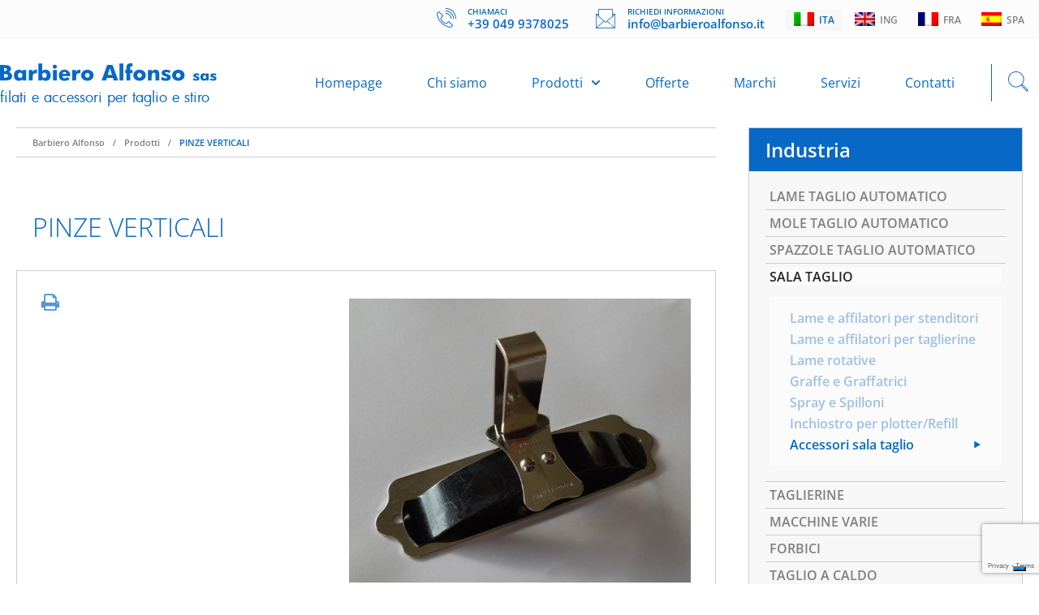

--- FILE ---
content_type: text/html; charset=UTF-8
request_url: https://www.barbieroalfonso.it/prodotto/pinze-verticali-2/
body_size: 21919
content:
<!DOCTYPE html>
<html lang="it-IT">
<head>
	<meta charset="UTF-8">
	<meta name="viewport" content="width=device-width, initial-scale=1.0, viewport-fit=cover" />			<title>
			PINZE VERTICALI | Barbiero Alfonso		</title>
		<meta name='robots' content='index, follow, max-image-preview:large, max-snippet:-1, max-video-preview:-1' />
	<style>img:is([sizes="auto" i], [sizes^="auto," i]) { contain-intrinsic-size: 3000px 1500px }</style>
	<link rel="alternate" hreflang="it-it" href="https://www.barbieroalfonso.it/prodotto/pinze-verticali-2/" />
<link rel="alternate" hreflang="en-us" href="https://www.barbieroalfonso.it/en/prodotto/cloth-clamps-4/" />
<link rel="alternate" hreflang="fr-fr" href="https://www.barbieroalfonso.it/fr/prodotto/pince-a-matelasser-4/" />
<link rel="alternate" hreflang="es-es" href="https://www.barbieroalfonso.it/es/prodotto/pinzas-de-tejido-4/" />
<link rel="alternate" hreflang="x-default" href="https://www.barbieroalfonso.it/prodotto/pinze-verticali-2/" />

	<!-- This site is optimized with the Yoast SEO plugin v26.2 - https://yoast.com/wordpress/plugins/seo/ -->
	<meta name="description" content="Barbiero Alfonso produce e commercializza prodotti e accessori per taglio e cucito dal 1880: scopri PINZE VERTICALI" />
	<link rel="canonical" href="https://www.barbieroalfonso.it/prodotto/pinze-verticali-2/" />
	<meta property="og:locale" content="it_IT" />
	<meta property="og:type" content="article" />
	<meta property="og:title" content="PINZE VERTICALI | Barbiero Alfonso" />
	<meta property="og:description" content="Barbiero Alfonso produce e commercializza prodotti e accessori per taglio e cucito dal 1880: scopri PINZE VERTICALI" />
	<meta property="og:url" content="https://www.barbieroalfonso.it/prodotto/pinze-verticali-2/" />
	<meta property="og:site_name" content="Barbiero Alfonso" />
	<meta property="article:publisher" content="https://www.facebook.com/BarbieroAlfonso" />
	<meta property="article:modified_time" content="2017-02-16T14:04:43+00:00" />
	<meta property="og:image" content="https://www.barbieroalfonso.it/wp-content/uploads/2013/06/032036.jpg" />
	<meta property="og:image:width" content="923" />
	<meta property="og:image:height" content="768" />
	<meta property="og:image:type" content="image/jpeg" />
	<script type="application/ld+json" class="yoast-schema-graph">{"@context":"https://schema.org","@graph":[{"@type":"WebPage","@id":"https://www.barbieroalfonso.it/prodotto/pinze-verticali-2/","url":"https://www.barbieroalfonso.it/prodotto/pinze-verticali-2/","name":"PINZE VERTICALI | Barbiero Alfonso","isPartOf":{"@id":"https://www.barbieroalfonso.it/#website"},"primaryImageOfPage":{"@id":"https://www.barbieroalfonso.it/prodotto/pinze-verticali-2/#primaryimage"},"image":{"@id":"https://www.barbieroalfonso.it/prodotto/pinze-verticali-2/#primaryimage"},"thumbnailUrl":"https://www.barbieroalfonso.it/wp-content/uploads/2013/06/032036.jpg","datePublished":"2013-06-30T16:49:30+00:00","dateModified":"2017-02-16T14:04:43+00:00","description":"Barbiero Alfonso produce e commercializza prodotti e accessori per taglio e cucito dal 1880: scopri PINZE VERTICALI","breadcrumb":{"@id":"https://www.barbieroalfonso.it/prodotto/pinze-verticali-2/#breadcrumb"},"inLanguage":"it-IT","potentialAction":[{"@type":"ReadAction","target":["https://www.barbieroalfonso.it/prodotto/pinze-verticali-2/"]}]},{"@type":"ImageObject","inLanguage":"it-IT","@id":"https://www.barbieroalfonso.it/prodotto/pinze-verticali-2/#primaryimage","url":"https://www.barbieroalfonso.it/wp-content/uploads/2013/06/032036.jpg","contentUrl":"https://www.barbieroalfonso.it/wp-content/uploads/2013/06/032036.jpg","width":923,"height":768},{"@type":"BreadcrumbList","@id":"https://www.barbieroalfonso.it/prodotto/pinze-verticali-2/#breadcrumb","itemListElement":[{"@type":"ListItem","position":1,"name":"Home","item":"https://www.barbieroalfonso.it/"},{"@type":"ListItem","position":2,"name":"Prodotti","item":"https://www.barbieroalfonso.it/prodotto/"},{"@type":"ListItem","position":3,"name":"PINZE VERTICALI"}]},{"@type":"WebSite","@id":"https://www.barbieroalfonso.it/#website","url":"https://www.barbieroalfonso.it/","name":"Barbiero Alfonso","description":"Filati e accessori per taglio e stiro","publisher":{"@id":"https://www.barbieroalfonso.it/#organization"},"potentialAction":[{"@type":"SearchAction","target":{"@type":"EntryPoint","urlTemplate":"https://www.barbieroalfonso.it/?s={search_term_string}"},"query-input":{"@type":"PropertyValueSpecification","valueRequired":true,"valueName":"search_term_string"}}],"inLanguage":"it-IT"},{"@type":"Organization","@id":"https://www.barbieroalfonso.it/#organization","name":"Barbiero Alfonso sas","url":"https://www.barbieroalfonso.it/","logo":{"@type":"ImageObject","inLanguage":"it-IT","@id":"https://www.barbieroalfonso.it/#/schema/logo/image/","url":"https://www.barbieroalfonso.it/wp-content/uploads/2021/02/Logo-1.svg","contentUrl":"https://www.barbieroalfonso.it/wp-content/uploads/2021/02/Logo-1.svg","width":1,"height":1,"caption":"Barbiero Alfonso sas"},"image":{"@id":"https://www.barbieroalfonso.it/#/schema/logo/image/"},"sameAs":["https://www.facebook.com/BarbieroAlfonso"]}]}</script>
	<!-- / Yoast SEO plugin. -->


<link rel="alternate" type="application/rss+xml" title="Barbiero Alfonso &raquo; Feed" href="https://www.barbieroalfonso.it/feed/" />
<link rel="alternate" type="application/rss+xml" title="Barbiero Alfonso &raquo; Feed dei commenti" href="https://www.barbieroalfonso.it/comments/feed/" />
		
	<link rel='stylesheet' id='wp-block-library-css' href='https://www.barbieroalfonso.it/wp-includes/css/dist/block-library/style.min.css?ver=6.8.3' type='text/css' media='all' />
<style id='classic-theme-styles-inline-css' type='text/css'>
/*! This file is auto-generated */
.wp-block-button__link{color:#fff;background-color:#32373c;border-radius:9999px;box-shadow:none;text-decoration:none;padding:calc(.667em + 2px) calc(1.333em + 2px);font-size:1.125em}.wp-block-file__button{background:#32373c;color:#fff;text-decoration:none}
</style>
<style id='global-styles-inline-css' type='text/css'>
:root{--wp--preset--aspect-ratio--square: 1;--wp--preset--aspect-ratio--4-3: 4/3;--wp--preset--aspect-ratio--3-4: 3/4;--wp--preset--aspect-ratio--3-2: 3/2;--wp--preset--aspect-ratio--2-3: 2/3;--wp--preset--aspect-ratio--16-9: 16/9;--wp--preset--aspect-ratio--9-16: 9/16;--wp--preset--color--black: #000000;--wp--preset--color--cyan-bluish-gray: #abb8c3;--wp--preset--color--white: #ffffff;--wp--preset--color--pale-pink: #f78da7;--wp--preset--color--vivid-red: #cf2e2e;--wp--preset--color--luminous-vivid-orange: #ff6900;--wp--preset--color--luminous-vivid-amber: #fcb900;--wp--preset--color--light-green-cyan: #7bdcb5;--wp--preset--color--vivid-green-cyan: #00d084;--wp--preset--color--pale-cyan-blue: #8ed1fc;--wp--preset--color--vivid-cyan-blue: #0693e3;--wp--preset--color--vivid-purple: #9b51e0;--wp--preset--gradient--vivid-cyan-blue-to-vivid-purple: linear-gradient(135deg,rgba(6,147,227,1) 0%,rgb(155,81,224) 100%);--wp--preset--gradient--light-green-cyan-to-vivid-green-cyan: linear-gradient(135deg,rgb(122,220,180) 0%,rgb(0,208,130) 100%);--wp--preset--gradient--luminous-vivid-amber-to-luminous-vivid-orange: linear-gradient(135deg,rgba(252,185,0,1) 0%,rgba(255,105,0,1) 100%);--wp--preset--gradient--luminous-vivid-orange-to-vivid-red: linear-gradient(135deg,rgba(255,105,0,1) 0%,rgb(207,46,46) 100%);--wp--preset--gradient--very-light-gray-to-cyan-bluish-gray: linear-gradient(135deg,rgb(238,238,238) 0%,rgb(169,184,195) 100%);--wp--preset--gradient--cool-to-warm-spectrum: linear-gradient(135deg,rgb(74,234,220) 0%,rgb(151,120,209) 20%,rgb(207,42,186) 40%,rgb(238,44,130) 60%,rgb(251,105,98) 80%,rgb(254,248,76) 100%);--wp--preset--gradient--blush-light-purple: linear-gradient(135deg,rgb(255,206,236) 0%,rgb(152,150,240) 100%);--wp--preset--gradient--blush-bordeaux: linear-gradient(135deg,rgb(254,205,165) 0%,rgb(254,45,45) 50%,rgb(107,0,62) 100%);--wp--preset--gradient--luminous-dusk: linear-gradient(135deg,rgb(255,203,112) 0%,rgb(199,81,192) 50%,rgb(65,88,208) 100%);--wp--preset--gradient--pale-ocean: linear-gradient(135deg,rgb(255,245,203) 0%,rgb(182,227,212) 50%,rgb(51,167,181) 100%);--wp--preset--gradient--electric-grass: linear-gradient(135deg,rgb(202,248,128) 0%,rgb(113,206,126) 100%);--wp--preset--gradient--midnight: linear-gradient(135deg,rgb(2,3,129) 0%,rgb(40,116,252) 100%);--wp--preset--font-size--small: 13px;--wp--preset--font-size--medium: 20px;--wp--preset--font-size--large: 36px;--wp--preset--font-size--x-large: 42px;--wp--preset--spacing--20: 0.44rem;--wp--preset--spacing--30: 0.67rem;--wp--preset--spacing--40: 1rem;--wp--preset--spacing--50: 1.5rem;--wp--preset--spacing--60: 2.25rem;--wp--preset--spacing--70: 3.38rem;--wp--preset--spacing--80: 5.06rem;--wp--preset--shadow--natural: 6px 6px 9px rgba(0, 0, 0, 0.2);--wp--preset--shadow--deep: 12px 12px 50px rgba(0, 0, 0, 0.4);--wp--preset--shadow--sharp: 6px 6px 0px rgba(0, 0, 0, 0.2);--wp--preset--shadow--outlined: 6px 6px 0px -3px rgba(255, 255, 255, 1), 6px 6px rgba(0, 0, 0, 1);--wp--preset--shadow--crisp: 6px 6px 0px rgba(0, 0, 0, 1);}:where(.is-layout-flex){gap: 0.5em;}:where(.is-layout-grid){gap: 0.5em;}body .is-layout-flex{display: flex;}.is-layout-flex{flex-wrap: wrap;align-items: center;}.is-layout-flex > :is(*, div){margin: 0;}body .is-layout-grid{display: grid;}.is-layout-grid > :is(*, div){margin: 0;}:where(.wp-block-columns.is-layout-flex){gap: 2em;}:where(.wp-block-columns.is-layout-grid){gap: 2em;}:where(.wp-block-post-template.is-layout-flex){gap: 1.25em;}:where(.wp-block-post-template.is-layout-grid){gap: 1.25em;}.has-black-color{color: var(--wp--preset--color--black) !important;}.has-cyan-bluish-gray-color{color: var(--wp--preset--color--cyan-bluish-gray) !important;}.has-white-color{color: var(--wp--preset--color--white) !important;}.has-pale-pink-color{color: var(--wp--preset--color--pale-pink) !important;}.has-vivid-red-color{color: var(--wp--preset--color--vivid-red) !important;}.has-luminous-vivid-orange-color{color: var(--wp--preset--color--luminous-vivid-orange) !important;}.has-luminous-vivid-amber-color{color: var(--wp--preset--color--luminous-vivid-amber) !important;}.has-light-green-cyan-color{color: var(--wp--preset--color--light-green-cyan) !important;}.has-vivid-green-cyan-color{color: var(--wp--preset--color--vivid-green-cyan) !important;}.has-pale-cyan-blue-color{color: var(--wp--preset--color--pale-cyan-blue) !important;}.has-vivid-cyan-blue-color{color: var(--wp--preset--color--vivid-cyan-blue) !important;}.has-vivid-purple-color{color: var(--wp--preset--color--vivid-purple) !important;}.has-black-background-color{background-color: var(--wp--preset--color--black) !important;}.has-cyan-bluish-gray-background-color{background-color: var(--wp--preset--color--cyan-bluish-gray) !important;}.has-white-background-color{background-color: var(--wp--preset--color--white) !important;}.has-pale-pink-background-color{background-color: var(--wp--preset--color--pale-pink) !important;}.has-vivid-red-background-color{background-color: var(--wp--preset--color--vivid-red) !important;}.has-luminous-vivid-orange-background-color{background-color: var(--wp--preset--color--luminous-vivid-orange) !important;}.has-luminous-vivid-amber-background-color{background-color: var(--wp--preset--color--luminous-vivid-amber) !important;}.has-light-green-cyan-background-color{background-color: var(--wp--preset--color--light-green-cyan) !important;}.has-vivid-green-cyan-background-color{background-color: var(--wp--preset--color--vivid-green-cyan) !important;}.has-pale-cyan-blue-background-color{background-color: var(--wp--preset--color--pale-cyan-blue) !important;}.has-vivid-cyan-blue-background-color{background-color: var(--wp--preset--color--vivid-cyan-blue) !important;}.has-vivid-purple-background-color{background-color: var(--wp--preset--color--vivid-purple) !important;}.has-black-border-color{border-color: var(--wp--preset--color--black) !important;}.has-cyan-bluish-gray-border-color{border-color: var(--wp--preset--color--cyan-bluish-gray) !important;}.has-white-border-color{border-color: var(--wp--preset--color--white) !important;}.has-pale-pink-border-color{border-color: var(--wp--preset--color--pale-pink) !important;}.has-vivid-red-border-color{border-color: var(--wp--preset--color--vivid-red) !important;}.has-luminous-vivid-orange-border-color{border-color: var(--wp--preset--color--luminous-vivid-orange) !important;}.has-luminous-vivid-amber-border-color{border-color: var(--wp--preset--color--luminous-vivid-amber) !important;}.has-light-green-cyan-border-color{border-color: var(--wp--preset--color--light-green-cyan) !important;}.has-vivid-green-cyan-border-color{border-color: var(--wp--preset--color--vivid-green-cyan) !important;}.has-pale-cyan-blue-border-color{border-color: var(--wp--preset--color--pale-cyan-blue) !important;}.has-vivid-cyan-blue-border-color{border-color: var(--wp--preset--color--vivid-cyan-blue) !important;}.has-vivid-purple-border-color{border-color: var(--wp--preset--color--vivid-purple) !important;}.has-vivid-cyan-blue-to-vivid-purple-gradient-background{background: var(--wp--preset--gradient--vivid-cyan-blue-to-vivid-purple) !important;}.has-light-green-cyan-to-vivid-green-cyan-gradient-background{background: var(--wp--preset--gradient--light-green-cyan-to-vivid-green-cyan) !important;}.has-luminous-vivid-amber-to-luminous-vivid-orange-gradient-background{background: var(--wp--preset--gradient--luminous-vivid-amber-to-luminous-vivid-orange) !important;}.has-luminous-vivid-orange-to-vivid-red-gradient-background{background: var(--wp--preset--gradient--luminous-vivid-orange-to-vivid-red) !important;}.has-very-light-gray-to-cyan-bluish-gray-gradient-background{background: var(--wp--preset--gradient--very-light-gray-to-cyan-bluish-gray) !important;}.has-cool-to-warm-spectrum-gradient-background{background: var(--wp--preset--gradient--cool-to-warm-spectrum) !important;}.has-blush-light-purple-gradient-background{background: var(--wp--preset--gradient--blush-light-purple) !important;}.has-blush-bordeaux-gradient-background{background: var(--wp--preset--gradient--blush-bordeaux) !important;}.has-luminous-dusk-gradient-background{background: var(--wp--preset--gradient--luminous-dusk) !important;}.has-pale-ocean-gradient-background{background: var(--wp--preset--gradient--pale-ocean) !important;}.has-electric-grass-gradient-background{background: var(--wp--preset--gradient--electric-grass) !important;}.has-midnight-gradient-background{background: var(--wp--preset--gradient--midnight) !important;}.has-small-font-size{font-size: var(--wp--preset--font-size--small) !important;}.has-medium-font-size{font-size: var(--wp--preset--font-size--medium) !important;}.has-large-font-size{font-size: var(--wp--preset--font-size--large) !important;}.has-x-large-font-size{font-size: var(--wp--preset--font-size--x-large) !important;}
:where(.wp-block-post-template.is-layout-flex){gap: 1.25em;}:where(.wp-block-post-template.is-layout-grid){gap: 1.25em;}
:where(.wp-block-columns.is-layout-flex){gap: 2em;}:where(.wp-block-columns.is-layout-grid){gap: 2em;}
:root :where(.wp-block-pullquote){font-size: 1.5em;line-height: 1.6;}
</style>
<link rel='stylesheet' id='contact-form-7-css' href='https://www.barbieroalfonso.it/wp-content/plugins/contact-form-7/includes/css/styles.css?ver=6.1.2' type='text/css' media='all' />
<link rel='stylesheet' id='wpml-legacy-dropdown-0-css' href='https://www.barbieroalfonso.it/wp-content/plugins/sitepress-multilingual-cms/templates/language-switchers/legacy-dropdown/style.min.css?ver=1' type='text/css' media='all' />
<style id='wpml-legacy-dropdown-0-inline-css' type='text/css'>
.wpml-ls-statics-shortcode_actions, .wpml-ls-statics-shortcode_actions .wpml-ls-sub-menu, .wpml-ls-statics-shortcode_actions a {border-color:#cdcdcd;}.wpml-ls-statics-shortcode_actions a, .wpml-ls-statics-shortcode_actions .wpml-ls-sub-menu a, .wpml-ls-statics-shortcode_actions .wpml-ls-sub-menu a:link, .wpml-ls-statics-shortcode_actions li:not(.wpml-ls-current-language) .wpml-ls-link, .wpml-ls-statics-shortcode_actions li:not(.wpml-ls-current-language) .wpml-ls-link:link {color:#444444;background-color:#ffffff;}.wpml-ls-statics-shortcode_actions .wpml-ls-sub-menu a:hover,.wpml-ls-statics-shortcode_actions .wpml-ls-sub-menu a:focus, .wpml-ls-statics-shortcode_actions .wpml-ls-sub-menu a:link:hover, .wpml-ls-statics-shortcode_actions .wpml-ls-sub-menu a:link:focus {color:#000000;background-color:#eeeeee;}.wpml-ls-statics-shortcode_actions .wpml-ls-current-language > a {color:#444444;background-color:#ffffff;}.wpml-ls-statics-shortcode_actions .wpml-ls-current-language:hover>a, .wpml-ls-statics-shortcode_actions .wpml-ls-current-language>a:focus {color:#000000;background-color:#eeeeee;}
</style>
<link rel='stylesheet' id='unsemantic-base-css' href='https://www.barbieroalfonso.it/wp-content/themes/bee_barbiero/assets/css/grid/unsemantic/assets/stylesheets/unsemantic-grid-base.css?ver=6.8.3' type='text/css' media='all' />
<link rel='stylesheet' id='unsemantic-responsive-css' href='https://www.barbieroalfonso.it/wp-content/themes/bee_barbiero/assets/css/grid/unsemantic/assets/stylesheets/unsemantic-grid-responsive.css?ver=6.8.3' type='text/css' media='all' />
<link rel='stylesheet' id='font-awesome-css' href='https://www.barbieroalfonso.it/wp-content/plugins/elementor/assets/lib/font-awesome/css/font-awesome.min.css?ver=4.7.0' type='text/css' media='all' />
<link rel='stylesheet' id='fontello-css' href='https://www.barbieroalfonso.it/wp-content/themes/bee_barbiero/assets/css/fonts/fontello/css/barbiero.css?ver=6.8.3' type='text/css' media='all' />
<link rel='stylesheet' id='bxslider-css' href='https://www.barbieroalfonso.it/wp-content/themes/bee_barbiero/assets/js/plugin/bxslider/4.2.15/dist/jquery.bxslider.css?ver=6.8.3' type='text/css' media='all' />
<link rel='stylesheet' id='fancybox-css' href='https://www.barbieroalfonso.it/wp-content/themes/bee_barbiero/assets/js/plugin/fancybox/source/jquery.fancybox.css?ver=6.8.3' type='text/css' media='all' />
<link rel='stylesheet' id='tooltipster-css' href='https://www.barbieroalfonso.it/wp-content/themes/bee_barbiero/assets/js/plugin/tooltipster/css/tooltipster.bundle.min.css?ver=6.8.3' type='text/css' media='all' />
<link rel='stylesheet' id='sitecss-css' href='https://www.barbieroalfonso.it/wp-content/themes/bee_barbiero/style.css?ver=2.1' type='text/css' media='all' />
<link rel='stylesheet' id='print-css' href='https://www.barbieroalfonso.it/wp-content/themes/bee_barbiero/print.css?ver=1.0' type='text/css' media='print' />
<link rel='stylesheet' id='e-animation-fadeIn-css' href='https://www.barbieroalfonso.it/wp-content/plugins/elementor/assets/lib/animations/styles/fadeIn.min.css?ver=3.32.5' type='text/css' media='all' />
<link rel='stylesheet' id='e-animation-fadeInDown-css' href='https://www.barbieroalfonso.it/wp-content/plugins/elementor/assets/lib/animations/styles/fadeInDown.min.css?ver=3.32.5' type='text/css' media='all' />
<link rel='stylesheet' id='elementor-frontend-css' href='https://www.barbieroalfonso.it/wp-content/plugins/elementor/assets/css/frontend.min.css?ver=3.32.5' type='text/css' media='all' />
<link rel='stylesheet' id='e-popup-css' href='https://www.barbieroalfonso.it/wp-content/plugins/elementor-pro/assets/css/conditionals/popup.min.css?ver=3.28.4' type='text/css' media='all' />
<link rel='stylesheet' id='widget-heading-css' href='https://www.barbieroalfonso.it/wp-content/plugins/elementor/assets/css/widget-heading.min.css?ver=3.32.5' type='text/css' media='all' />
<link rel='stylesheet' id='e-animation-fadeInUp-css' href='https://www.barbieroalfonso.it/wp-content/plugins/elementor/assets/lib/animations/styles/fadeInUp.min.css?ver=3.32.5' type='text/css' media='all' />
<link rel='stylesheet' id='widget-image-css' href='https://www.barbieroalfonso.it/wp-content/plugins/elementor/assets/css/widget-image.min.css?ver=3.32.5' type='text/css' media='all' />
<link rel='stylesheet' id='widget-nav-menu-css' href='https://www.barbieroalfonso.it/wp-content/plugins/elementor-pro/assets/css/widget-nav-menu.min.css?ver=3.28.4' type='text/css' media='all' />
<link rel='stylesheet' id='e-animation-grow-css' href='https://www.barbieroalfonso.it/wp-content/plugins/elementor/assets/lib/animations/styles/e-animation-grow.min.css?ver=3.32.5' type='text/css' media='all' />
<link rel='stylesheet' id='e-sticky-css' href='https://www.barbieroalfonso.it/wp-content/plugins/elementor-pro/assets/css/modules/sticky.min.css?ver=3.28.4' type='text/css' media='all' />
<link rel='stylesheet' id='widget-form-css' href='https://www.barbieroalfonso.it/wp-content/plugins/elementor-pro/assets/css/widget-form.min.css?ver=3.28.4' type='text/css' media='all' />
<link rel='stylesheet' id='elementor-post-5936-css' href='https://www.barbieroalfonso.it/wp-content/uploads/elementor/css/post-5936.css?ver=1761635050' type='text/css' media='all' />
<link rel='stylesheet' id='elementor-post-6676-css' href='https://www.barbieroalfonso.it/wp-content/uploads/elementor/css/post-6676.css?ver=1761635050' type='text/css' media='all' />
<link rel='stylesheet' id='elementor-post-6424-css' href='https://www.barbieroalfonso.it/wp-content/uploads/elementor/css/post-6424.css?ver=1761635050' type='text/css' media='all' />
<link rel='stylesheet' id='elementor-post-6579-css' href='https://www.barbieroalfonso.it/wp-content/uploads/elementor/css/post-6579.css?ver=1761635051' type='text/css' media='all' />
<link rel='stylesheet' id='elementor-post-6573-css' href='https://www.barbieroalfonso.it/wp-content/uploads/elementor/css/post-6573.css?ver=1761635070' type='text/css' media='all' />
<link rel='stylesheet' id='elementor-gf-local-montserrat-css' href='https://www.barbieroalfonso.it/wp-content/uploads/elementor/google-fonts/css/montserrat.css?ver=1742281221' type='text/css' media='all' />
<link rel='stylesheet' id='elementor-gf-local-opensans-css' href='https://www.barbieroalfonso.it/wp-content/uploads/elementor/google-fonts/css/opensans.css?ver=1742281230' type='text/css' media='all' />
<link rel='stylesheet' id='wp-paginate-css' href='https://www.barbieroalfonso.it/wp-content/plugins/wp-paginate/css/wp-paginate.css?ver=2.2.4' type='text/css' media='screen' />
<script type="text/javascript" src="https://www.barbieroalfonso.it/wp-content/plugins/sitepress-multilingual-cms/templates/language-switchers/legacy-dropdown/script.min.js?ver=1" id="wpml-legacy-dropdown-0-js"></script>
<script type="text/javascript" src="https://www.barbieroalfonso.it/wp-includes/js/jquery/jquery.min.js?ver=3.7.1" id="jquery-core-js"></script>
<link rel="https://api.w.org/" href="https://www.barbieroalfonso.it/wp-json/" /><link rel="alternate" title="JSON" type="application/json" href="https://www.barbieroalfonso.it/wp-json/wp/v2/prodotto/233" /><link rel="EditURI" type="application/rsd+xml" title="RSD" href="https://www.barbieroalfonso.it/xmlrpc.php?rsd" />
<meta name="generator" content="WordPress 6.8.3" />
<link rel='shortlink' href='https://www.barbieroalfonso.it/?p=233' />
<link rel="alternate" title="oEmbed (JSON)" type="application/json+oembed" href="https://www.barbieroalfonso.it/wp-json/oembed/1.0/embed?url=https%3A%2F%2Fwww.barbieroalfonso.it%2Fprodotto%2Fpinze-verticali-2%2F" />
<link rel="alternate" title="oEmbed (XML)" type="text/xml+oembed" href="https://www.barbieroalfonso.it/wp-json/oembed/1.0/embed?url=https%3A%2F%2Fwww.barbieroalfonso.it%2Fprodotto%2Fpinze-verticali-2%2F&#038;format=xml" />
<meta name="generator" content="WPML ver:4.7.4 stt:1,4,27,2;" />
        <script>
          dataLayer = [{
			'pageLang': 'it', 
			'pageType': 'product'
		  }];        </script>
    <meta name="generator" content="Elementor 3.32.5; features: e_font_icon_svg, additional_custom_breakpoints; settings: css_print_method-external, google_font-enabled, font_display-auto">
<script type="text/javascript">
var _iub = _iub || [];
_iub.csConfiguration = {"ccpaAcknowledgeOnDisplay":true,"ccpaApplies":true,"consentOnContinuedBrowsing":false,"enableCcpa":true,"floatingPreferencesButtonCaptionColor":"#FFFFFF","floatingPreferencesButtonColor":"#176FA6","floatingPreferencesButtonDisplay":"bottom-right","invalidateConsentWithoutLog":true,"lang":"en","perPurposeConsent":true,"siteId":2536277,"whitelabel":false,"cookiePolicyId":23821368,"cookiePolicyUrl":"https://www.barbieroalfonso.it/privacy","privacyPolicyUrl":"https://www.barbieroalfonso.it/privacy", "banner":{ "acceptButtonCaptionColor":"#FFFFFF","acceptButtonColor":"#0073CE","acceptButtonDisplay":true,"backgroundColor":"#FFFFFF","brandBackgroundColor":"#FFFFFF","brandTextColor":"#000000","closeButtonRejects":true,"customizeButtonCaptionColor":"#4D4D4D","customizeButtonColor":"#DADADA","customizeButtonDisplay":true,"explicitWithdrawal":true,"logo":"https://www.barbieroalfonso.it/wp-content/uploads/2021/02/Risorsa-4.svg","position":"bottom","rejectButtonCaptionColor":"#FFFFFF","rejectButtonColor":"#0073CE","rejectButtonDisplay":true,"textColor":"#000000" }};
</script>
<script type="text/javascript" src="//cdn.iubenda.com/cs/ccpa/stub.js"></script>
<script type="text/javascript" src="//cdn.iubenda.com/cs/iubenda_cs.js" charset="UTF-8" async></script>


<!-- Google Tag Manager -->
		<script>(function(w,d,s,l,i){w[l]=w[l]||[];w[l].push({'gtm.start':
		new Date().getTime(),event:'gtm.js'});var f=d.getElementsByTagName(s)[0],
		j=d.createElement(s),dl=l!='dataLayer'?'&l='+l:'';j.async=true;j.src=
		'https://www.googletagmanager.com/gtm.js?id='+i+dl;f.parentNode.insertBefore(j,f);
		})(window,document,'script','dataLayer','GTM-TPDTTV5');</script>
		<!-- End Google Tag Manager -->


			<style>
				.e-con.e-parent:nth-of-type(n+4):not(.e-lazyloaded):not(.e-no-lazyload),
				.e-con.e-parent:nth-of-type(n+4):not(.e-lazyloaded):not(.e-no-lazyload) * {
					background-image: none !important;
				}
				@media screen and (max-height: 1024px) {
					.e-con.e-parent:nth-of-type(n+3):not(.e-lazyloaded):not(.e-no-lazyload),
					.e-con.e-parent:nth-of-type(n+3):not(.e-lazyloaded):not(.e-no-lazyload) * {
						background-image: none !important;
					}
				}
				@media screen and (max-height: 640px) {
					.e-con.e-parent:nth-of-type(n+2):not(.e-lazyloaded):not(.e-no-lazyload),
					.e-con.e-parent:nth-of-type(n+2):not(.e-lazyloaded):not(.e-no-lazyload) * {
						background-image: none !important;
					}
				}
			</style>
			<link rel="icon" href="https://www.barbieroalfonso.it/wp-content/uploads/2020/11/cropped-favicon-32x32.gif" sizes="32x32" />
<link rel="icon" href="https://www.barbieroalfonso.it/wp-content/uploads/2020/11/cropped-favicon-192x192.gif" sizes="192x192" />
<link rel="apple-touch-icon" href="https://www.barbieroalfonso.it/wp-content/uploads/2020/11/cropped-favicon-180x180.gif" />
<meta name="msapplication-TileImage" content="https://www.barbieroalfonso.it/wp-content/uploads/2020/11/cropped-favicon-270x270.gif" />
<link rel="alternate" type="application/rss+xml" title="RSS" href="https://www.barbieroalfonso.it/rsslatest.xml" /></head>
<body class="wp-singular prodotto-template-default single single-prodotto postid-233 wp-custom-logo wp-embed-responsive wp-theme-bee_barbiero elementor-default elementor-kit-5936">
<script type="text/javascript">
var _iub = _iub || [];
_iub.csConfiguration = {"ccpaAcknowledgeOnDisplay":true,"ccpaApplies":true,"consentOnContinuedBrowsing":false,"enableCcpa":true,"floatingPreferencesButtonCaptionColor":"#FFFFFF","floatingPreferencesButtonColor":"#0084FF","floatingPreferencesButtonDisplay":"bottom-right","invalidateConsentWithoutLog":true,"lang":"en","perPurposeConsent":true,"siteId":2536277,"whitelabel":false,"cookiePolicyId":23821368,"cookiePolicyUrl":"https://www.barbieroalfonso.it/privacy","privacyPolicyUrl":"https://www.barbieroalfonso.it/privacy", "banner":{ "acceptButtonCaptionColor":"#FFFFFF","acceptButtonColor":"#0073CE","acceptButtonDisplay":true,"backgroundColor":"#FFFFFF","brandBackgroundColor":"#FFFFFF","closeButtonRejects":true,"customizeButtonCaptionColor":"#4D4D4D","customizeButtonColor":"#DADADA","customizeButtonDisplay":true,"explicitWithdrawal":true,"logo":"https://www.barbieroalfonso.it/wp-content/uploads/2021/02/Risorsa-4.svg","position":"bottom","rejectButtonCaptionColor":"#FFFFFF","rejectButtonColor":"#0073CE","rejectButtonDisplay":true,"textColor":"#000000" }};
</script>
<script type="text/javascript" src="//cdn.iubenda.com/cs/ccpa/stub.js"></script>
<script type="text/javascript" src="//cdn.iubenda.com/cs/iubenda_cs.js" charset="UTF-8" async></script>

<!--Start of Tawk.to Script-->
<script async type="text/javascript">
var Tawk_API=Tawk_API||{}, Tawk_LoadStart=new Date();
(function(){
var s1=document.createElement("script"),s0=document.getElementsByTagName("script")[0];
s1.async=true;
s1.src='https://embed.tawk.to/682f186324dca249b1cc1e73/1irrvehp8';
s1.charset='UTF-8';
s1.setAttribute('crossorigin','*');
s0.parentNode.insertBefore(s1,s0);
})();
</script>
<!--End of Tawk.to Script-->

<!-- Google Tag Manager (noscript) -->
	<noscript><iframe src="https://www.googletagmanager.com/ns.html?id=GTM-TPDTTV5"
	height="0" width="0" style="display:none;visibility:hidden"></iframe></noscript>
	<!-- End Google Tag Manager (noscript) -->

		<div data-elementor-type="header" data-elementor-id="6579" class="elementor elementor-6579 elementor-location-header" data-elementor-post-type="elementor_library">
					<section class="elementor-section elementor-top-section elementor-element elementor-element-81d0b30 elementor-section-boxed elementor-section-height-default elementor-section-height-default" data-id="81d0b30" data-element_type="section" id="toolbar" data-settings="{&quot;background_background&quot;:&quot;classic&quot;}">
						<div class="elementor-container elementor-column-gap-no">
					<div class="elementor-column elementor-col-50 elementor-top-column elementor-element elementor-element-a7f1843" data-id="a7f1843" data-element_type="column">
			<div class="elementor-widget-wrap elementor-element-populated">
						<div class="elementor-element elementor-element-a6a10fc elementor-hidden-phone elementor-widget elementor-widget-shortcode" data-id="a6a10fc" data-element_type="widget" data-widget_type="shortcode.default">
							<div class="elementor-shortcode">		<div class="cta-header">
						<ul> 
							<li>
								<a href="tel:+390499378025">
									<i class="icon-phone"></i>
									<div class="text-btn-cta">
										<span class="label">Chiamaci</span>
										<span class="info_contatto">+39 049 9378025</span>
									</div>
								</a>
							</li>
							<li>
								<a href="mailto:info@barbieroalfonso.it">
									<i class="icon-envelope"></i>
									<div class="text-btn-cta">
										<span class="label">Richiedi informazioni</span>
										<span class="info_contatto">info@barbieroalfonso.it</span>
									</div>
								</a>
							</li>							
						</ul>    
					</div> 		
</div>
						</div>
					</div>
		</div>
				<div class="elementor-column elementor-col-50 elementor-top-column elementor-element elementor-element-c1bfd22" data-id="c1bfd22" data-element_type="column">
			<div class="elementor-widget-wrap elementor-element-populated">
						<div class="elementor-element elementor-element-f0ce01f elementor-widget elementor-widget-shortcode" data-id="f0ce01f" data-element_type="widget" data-widget_type="shortcode.default">
							<div class="elementor-shortcode"><ul id="lang"><li  class="active" ><a href="https://www.barbieroalfonso.it/prodotto/pinze-verticali-2/" id="it" title="Italiano"> <img src="https://www.barbieroalfonso.it/wp-content/plugins/sitepress-multilingual-cms/res/flags/it.png" alt="" />&nbsp; Ita</a></li><li ><a href="https://www.barbieroalfonso.it/en/prodotto/cloth-clamps-4/" id="en" title="Inglese"> <img src="https://www.barbieroalfonso.it/wp-content/plugins/sitepress-multilingual-cms/res/flags/en.png" alt="" />&nbsp; Ing</a></li><li ><a href="https://www.barbieroalfonso.it/fr/prodotto/pince-a-matelasser-4/" id="fr" title="Francese"> <img src="https://www.barbieroalfonso.it/wp-content/plugins/sitepress-multilingual-cms/res/flags/fr.png" alt="" />&nbsp; Fra</a></li><li ><a href="https://www.barbieroalfonso.it/es/prodotto/pinzas-de-tejido-4/" id="es" title="Spagnolo"> <img src="https://www.barbieroalfonso.it/wp-content/plugins/sitepress-multilingual-cms/res/flags/es.png" alt="" />&nbsp; Spa</a></li></ul></div>
						</div>
					</div>
		</div>
					</div>
		</section>
				<header class="elementor-section elementor-top-section elementor-element elementor-element-62d2a5cd elementor-section-content-middle elementor-section-height-min-height elementor-section-boxed elementor-section-height-default elementor-section-items-middle elementor-invisible" data-id="62d2a5cd" data-element_type="section" data-settings="{&quot;background_background&quot;:&quot;classic&quot;,&quot;sticky&quot;:&quot;top&quot;,&quot;sticky_effects_offset&quot;:50,&quot;animation&quot;:&quot;fadeInDown&quot;,&quot;sticky_on&quot;:[&quot;desktop&quot;,&quot;tablet&quot;,&quot;mobile&quot;],&quot;sticky_offset&quot;:0,&quot;sticky_anchor_link_offset&quot;:0}">
						<div class="elementor-container elementor-column-gap-no">
					<div class="elementor-column elementor-col-25 elementor-top-column elementor-element elementor-element-596b4e7c" data-id="596b4e7c" data-element_type="column">
			<div class="elementor-widget-wrap elementor-element-populated">
						<div class="elementor-element elementor-element-45d1ad9 normal-logo elementor-widget elementor-widget-theme-site-logo elementor-widget-image" data-id="45d1ad9" data-element_type="widget" data-widget_type="theme-site-logo.default">
											<a href="https://www.barbieroalfonso.it">
			<img src="https://www.barbieroalfonso.it/wp-content/uploads/2021/02/Risorsa-4.svg" class="attachment-full size-full wp-image-6626" alt="" />				</a>
											</div>
				<div class="elementor-element elementor-element-5786fa3 fixed-logo elementor-widget elementor-widget-image" data-id="5786fa3" data-element_type="widget" data-widget_type="image.default">
																<a href="https://www.barbieroalfonso.it" rel="nofollow">
							<img src="https://www.barbieroalfonso.it/wp-content/uploads/2021/02/logo-barbiero-w-3.svg" class="attachment-full size-full wp-image-7251" alt="" />								</a>
															</div>
				<div class="elementor-element elementor-element-d849949 elementor-widget elementor-widget-heading" data-id="d849949" data-element_type="widget" data-widget_type="heading.default">
					<h2 class="elementor-heading-title elementor-size-default"><a href="https://www.barbieroalfonso.it">Filati e accessori per taglio e stiro</a></h2>				</div>
					</div>
		</div>
				<div class="elementor-column elementor-col-50 elementor-top-column elementor-element elementor-element-88c395c" data-id="88c395c" data-element_type="column">
			<div class="elementor-widget-wrap elementor-element-populated">
						<div class="elementor-element elementor-element-2536ece menu-toggle elementor-hidden-desktop elementor-view-default elementor-widget elementor-widget-icon" data-id="2536ece" data-element_type="widget" data-widget_type="icon.default">
							<div class="elementor-icon-wrapper">
			<div class="elementor-icon">
			<svg xmlns="http://www.w3.org/2000/svg" xmlns:xlink="http://www.w3.org/1999/xlink" id="Capa_1" x="0px" y="0px" viewBox="0 0 384.97 384.97" style="enable-background:new 0 0 384.97 384.97;" xml:space="preserve"><g>	<g id="Menu_1_">		<path d="M12.03,120.303h360.909c6.641,0,12.03-5.39,12.03-12.03c0-6.641-5.39-12.03-12.03-12.03H12.03    c-6.641,0-12.03,5.39-12.03,12.03C0,114.913,5.39,120.303,12.03,120.303z"></path>		<path d="M372.939,180.455H12.03c-6.641,0-12.03,5.39-12.03,12.03s5.39,12.03,12.03,12.03h360.909c6.641,0,12.03-5.39,12.03-12.03    S379.58,180.455,372.939,180.455z"></path>		<path d="M372.939,264.667H132.333c-6.641,0-12.03,5.39-12.03,12.03c0,6.641,5.39,12.03,12.03,12.03h240.606    c6.641,0,12.03-5.39,12.03-12.03C384.97,270.056,379.58,264.667,372.939,264.667z"></path>	</g>	<g>	</g>	<g>	</g>	<g>	</g>	<g>	</g>	<g>	</g>	<g>	</g></g><g></g><g></g><g></g><g></g><g></g><g></g><g></g><g></g><g></g><g></g><g></g><g></g><g></g><g></g><g></g></svg>			</div>
		</div>
						</div>
				<div class="elementor-element elementor-element-94ddc7c elementor-nav-menu__align-end elementor-nav-menu--stretch elementor-nav-menu--dropdown-tablet elementor-nav-menu__text-align-aside elementor-widget elementor-widget-nav-menu" data-id="94ddc7c" data-element_type="widget" id="nav_menu" data-settings="{&quot;full_width&quot;:&quot;stretch&quot;,&quot;submenu_icon&quot;:{&quot;value&quot;:&quot;&lt;svg class=\&quot;fa-svg-chevron-down e-font-icon-svg e-fas-chevron-down\&quot; viewBox=\&quot;0 0 448 512\&quot; xmlns=\&quot;http:\/\/www.w3.org\/2000\/svg\&quot;&gt;&lt;path d=\&quot;M207.029 381.476L12.686 187.132c-9.373-9.373-9.373-24.569 0-33.941l22.667-22.667c9.357-9.357 24.522-9.375 33.901-.04L224 284.505l154.745-154.021c9.379-9.335 24.544-9.317 33.901.04l22.667 22.667c9.373 9.373 9.373 24.569 0 33.941L240.971 381.476c-9.373 9.372-24.569 9.372-33.942 0z\&quot;&gt;&lt;\/path&gt;&lt;\/svg&gt;&quot;,&quot;library&quot;:&quot;fa-solid&quot;},&quot;layout&quot;:&quot;horizontal&quot;}" data-widget_type="nav-menu.default">
								<nav aria-label="Menu" class="elementor-nav-menu--main elementor-nav-menu__container elementor-nav-menu--layout-horizontal e--pointer-none">
				<ul id="menu-1-94ddc7c" class="elementor-nav-menu"><li class="menu-item menu-item-type-post_type menu-item-object-page menu-item-home menu-item-6214"><a href="https://www.barbieroalfonso.it/" class="elementor-item">Homepage</a></li>
<li class="menu-item menu-item-type-post_type menu-item-object-page menu-item-1807"><a href="https://www.barbieroalfonso.it/azienda/" class="elementor-item">Chi siamo</a></li>
<li class="submenu-custom menu-item menu-item-type-post_type menu-item-object-page menu-item-1810"><a href="https://www.barbieroalfonso.it/prodotti/" class="elementor-item">			Prodotti
		</a>
        <ul class="menu_categories">
            	<li class="cat-item cat-item-128"><a href="https://www.barbieroalfonso.it/cat-prodotto/taglio-automatico/">LAME TAGLIO AUTOMATICO</a>
<ul class='children'>
	<li class="cat-item cat-item-427"><a href="https://www.barbieroalfonso.it/cat-prodotto/lectra/">Lectra</a>
</li>
	<li class="cat-item cat-item-428"><a href="https://www.barbieroalfonso.it/cat-prodotto/f-k-arna/">F.K. Arna</a>
</li>
	<li class="cat-item cat-item-429"><a href="https://www.barbieroalfonso.it/cat-prodotto/orox/">OROX</a>
</li>
	<li class="cat-item cat-item-430"><a href="https://www.barbieroalfonso.it/cat-prodotto/investronica/">Investronica</a>
</li>
	<li class="cat-item cat-item-431"><a href="https://www.barbieroalfonso.it/cat-prodotto/gerber/">Gerber</a>
</li>
	<li class="cat-item cat-item-432"><a href="https://www.barbieroalfonso.it/cat-prodotto/bullmer/">Bullmer</a>
</li>
	<li class="cat-item cat-item-433"><a href="https://www.barbieroalfonso.it/cat-prodotto/zund/">Zünd</a>
</li>
	<li class="cat-item cat-item-434"><a href="https://www.barbieroalfonso.it/cat-prodotto/ima/">Ima</a>
</li>
	<li class="cat-item cat-item-435"><a href="https://www.barbieroalfonso.it/cat-prodotto/kuris/">Kuris</a>
</li>
	<li class="cat-item cat-item-464"><a href="https://www.barbieroalfonso.it/cat-prodotto/morgan/">Morgan</a>
</li>
</ul>
</li>
	<li class="cat-item cat-item-468"><a href="https://www.barbieroalfonso.it/cat-prodotto/mole-taglio-automatico/">MOLE TAGLIO AUTOMATICO</a>
<ul class='children'>
	<li class="cat-item cat-item-469"><a href="https://www.barbieroalfonso.it/cat-prodotto/lectra-2/">Lectra</a>
</li>
	<li class="cat-item cat-item-470"><a href="https://www.barbieroalfonso.it/cat-prodotto/f-k-arna-2/">F.K. Arna</a>
</li>
	<li class="cat-item cat-item-471"><a href="https://www.barbieroalfonso.it/cat-prodotto/orox-2/">OROX</a>
</li>
	<li class="cat-item cat-item-472"><a href="https://www.barbieroalfonso.it/cat-prodotto/investronica-2/">Investronica</a>
</li>
	<li class="cat-item cat-item-473"><a href="https://www.barbieroalfonso.it/cat-prodotto/gerber-2/">Gerber</a>
</li>
	<li class="cat-item cat-item-474"><a href="https://www.barbieroalfonso.it/cat-prodotto/bullmer-2/">Bullmer</a>
</li>
	<li class="cat-item cat-item-533"><a href="https://www.barbieroalfonso.it/cat-prodotto/morgan-2/">Morgan</a>
</li>
	<li class="cat-item cat-item-622"><a href="https://www.barbieroalfonso.it/cat-prodotto/kuris-2/">Kuris</a>
</li>
	<li class="cat-item cat-item-639"><a href="https://www.barbieroalfonso.it/cat-prodotto/ima-2/">Ima</a>
</li>
	<li class="cat-item cat-item-643"><a href="https://www.barbieroalfonso.it/cat-prodotto/pathfinder/">Pathfinder</a>
</li>
</ul>
</li>
	<li class="cat-item cat-item-537"><a href="https://www.barbieroalfonso.it/cat-prodotto/spazzole-taglio-automatico/">SPAZZOLE TAGLIO AUTOMATICO</a>
<ul class='children'>
	<li class="cat-item cat-item-538"><a href="https://www.barbieroalfonso.it/cat-prodotto/spazzole-lectra/">Lectra</a>
</li>
	<li class="cat-item cat-item-539"><a href="https://www.barbieroalfonso.it/cat-prodotto/spazzole-f-k-arna/">F.K. Arna</a>
</li>
	<li class="cat-item cat-item-540"><a href="https://www.barbieroalfonso.it/cat-prodotto/spazzole-orox/">Orox</a>
</li>
	<li class="cat-item cat-item-541"><a href="https://www.barbieroalfonso.it/cat-prodotto/spazzole-investronica/">Investronica</a>
</li>
	<li class="cat-item cat-item-542"><a href="https://www.barbieroalfonso.it/cat-prodotto/spazzole-gerber/">Gerber</a>
</li>
	<li class="cat-item cat-item-543"><a href="https://www.barbieroalfonso.it/cat-prodotto/spazzole-bullmer/">Bullmer</a>
</li>
	<li class="cat-item cat-item-544"><a href="https://www.barbieroalfonso.it/cat-prodotto/spazzole-kuris/">Kuris</a>
</li>
	<li class="cat-item cat-item-585"><a href="https://www.barbieroalfonso.it/cat-prodotto/spazzole-ima/">IMA</a>
</li>
</ul>
</li>
	<li class="cat-item cat-item-122"><a href="https://www.barbieroalfonso.it/cat-prodotto/sala-taglio/">SALA TAGLIO</a>
<ul class='children'>
	<li class="cat-item cat-item-592"><a href="https://www.barbieroalfonso.it/cat-prodotto/lame-e-affilatori-per-stenditori/">Lame e affilatori per stenditori</a>
</li>
	<li class="cat-item cat-item-11"><a href="https://www.barbieroalfonso.it/cat-prodotto/lame-e-affilatori/">Lame e affilatori per taglierine</a>
</li>
	<li class="cat-item cat-item-26"><a href="https://www.barbieroalfonso.it/cat-prodotto/lame-rotative/">Lame rotative</a>
</li>
	<li class="cat-item cat-item-30"><a href="https://www.barbieroalfonso.it/cat-prodotto/graffe-e-graffatrici/">Graffe e Graffatrici</a>
</li>
	<li class="cat-item cat-item-20"><a href="https://www.barbieroalfonso.it/cat-prodotto/spray/">Spray e Spilloni</a>
</li>
	<li class="cat-item cat-item-38"><a href="https://www.barbieroalfonso.it/cat-prodotto/inchiostro-per-plotterrefill/">Inchiostro per plotter/Refill</a>
</li>
	<li class="cat-item cat-item-136"><a href="https://www.barbieroalfonso.it/cat-prodotto/accessori-sala-taglio/">Accessori sala taglio</a>
</li>
</ul>
</li>
	<li class="cat-item cat-item-129"><a href="https://www.barbieroalfonso.it/cat-prodotto/macchine-sala-taglio/">TAGLIERINE</a>
<ul class='children'>
	<li class="cat-item cat-item-3"><a href="https://www.barbieroalfonso.it/cat-prodotto/taglierine-rotative/">Taglierine rotative</a>
</li>
	<li class="cat-item cat-item-22"><a href="https://www.barbieroalfonso.it/cat-prodotto/taglierine-verticali/">Taglierine verticali</a>
</li>
	<li class="cat-item cat-item-392"><a href="https://www.barbieroalfonso.it/cat-prodotto/taglierine-pneumatiche/">Taglierine pneumatiche</a>
</li>
	<li class="cat-item cat-item-423"><a href="https://www.barbieroalfonso.it/cat-prodotto/taglierine-a-batteria/">Taglierine a batteria</a>
</li>
</ul>
</li>
	<li class="cat-item cat-item-35"><a href="https://www.barbieroalfonso.it/cat-prodotto/macchine-varie/">MACCHINE VARIE</a>
</li>
	<li class="cat-item cat-item-143"><a href="https://www.barbieroalfonso.it/cat-prodotto/forbici-industria/">FORBICI</a>
<ul class='children'>
	<li class="cat-item cat-item-7"><a href="https://www.barbieroalfonso.it/cat-prodotto/forbici/">Forbici</a>
</li>
	<li class="cat-item cat-item-28"><a href="https://www.barbieroalfonso.it/cat-prodotto/forbici-kai-cut/">Forbici KAI</a>
</li>
	<li class="cat-item cat-item-276"><a href="https://www.barbieroalfonso.it/cat-prodotto/forbici-robuso/">Forbici Robuso</a>
</li>
	<li class="cat-item cat-item-36"><a href="https://www.barbieroalfonso.it/cat-prodotto/forbici-sarto/">Forbici sarto</a>
</li>
	<li class="cat-item cat-item-29"><a href="https://www.barbieroalfonso.it/cat-prodotto/rasafilo/">Forbici rasafilo</a>
</li>
	<li class="cat-item cat-item-6"><a href="https://www.barbieroalfonso.it/cat-prodotto/cesoie-per-cartone/">Cesoie per cartone</a>
</li>
</ul>
</li>
	<li class="cat-item cat-item-374"><a href="https://www.barbieroalfonso.it/cat-prodotto/taglio-a-caldo/">TAGLIO A CALDO</a>
</li>
	<li class="cat-item cat-item-383"><a href="https://www.barbieroalfonso.it/cat-prodotto/taglio-tessuti-compositi/">TAGLIO TESSUTI COMPOSITI</a>
</li>
	<li class="cat-item cat-item-119"><a href="https://www.barbieroalfonso.it/cat-prodotto/attrezzatura-trasporto/">ATTREZZATURA DI TRASPORTO</a>
<ul class='children'>
	<li class="cat-item cat-item-5"><a href="https://www.barbieroalfonso.it/cat-prodotto/carrelli/">Carrelli</a>
</li>
	<li class="cat-item cat-item-8"><a href="https://www.barbieroalfonso.it/cat-prodotto/stender/">Stender</a>
</li>
	<li class="cat-item cat-item-18"><a href="https://www.barbieroalfonso.it/cat-prodotto/sedie/">Sedie</a>
</li>
</ul>
</li>
	<li class="cat-item cat-item-37"><a href="https://www.barbieroalfonso.it/cat-prodotto/carte-e-cartoni/">CARTE E CARTONI</a>
</li>
	<li class="cat-item cat-item-117"><a href="https://www.barbieroalfonso.it/cat-prodotto/modellistica/">MODELLISTICA</a>
<ul class='children'>
	<li class="cat-item cat-item-4"><a href="https://www.barbieroalfonso.it/cat-prodotto/gessi/">Gessi</a>
</li>
	<li class="cat-item cat-item-27"><a href="https://www.barbieroalfonso.it/cat-prodotto/prodotti-olfa/">Prodotti OLFA</a>
</li>
	<li class="cat-item cat-item-17"><a href="https://www.barbieroalfonso.it/cat-prodotto/manichini/">Manichini</a>
</li>
	<li class="cat-item cat-item-19"><a href="https://www.barbieroalfonso.it/cat-prodotto/misurazione/">Misurazione</a>
</li>
	<li class="cat-item cat-item-25"><a href="https://www.barbieroalfonso.it/cat-prodotto/matite/">Matite, penne e pennarelli</a>
</li>
	<li class="cat-item cat-item-183"><a href="https://www.barbieroalfonso.it/cat-prodotto/accessori-modellistica/">Accessori modellistica</a>
</li>
</ul>
</li>
	<li class="cat-item cat-item-131"><a href="https://www.barbieroalfonso.it/cat-prodotto/etichettatura/">ETICHETTATURA</a>
<ul class='children'>
	<li class="cat-item cat-item-10"><a href="https://www.barbieroalfonso.it/cat-prodotto/pistole-e-aghi/">Pistole e Aghi</a>
</li>
	<li class="cat-item cat-item-31"><a href="https://www.barbieroalfonso.it/cat-prodotto/fili-nylon/">Fili nylon</a>
</li>
	<li class="cat-item cat-item-32"><a href="https://www.barbieroalfonso.it/cat-prodotto/etichettatrici-e-etichette/">Etichettatrici e etichette</a>
</li>
</ul>
</li>
	<li class="cat-item cat-item-132"><a href="https://www.barbieroalfonso.it/cat-prodotto/stiro/">STIRO</a>
<ul class='children'>
	<li class="cat-item cat-item-14"><a href="https://www.barbieroalfonso.it/cat-prodotto/tele-e-feltri-per-tavoli-stiro/">Tele e feltri per tavoli stiro</a>
</li>
	<li class="cat-item cat-item-15"><a href="https://www.barbieroalfonso.it/cat-prodotto/ferri-e-tavoli-stiro/">Ferri e tavoli da stiro</a>
</li>
	<li class="cat-item cat-item-23"><a href="https://www.barbieroalfonso.it/cat-prodotto/smacchiatura/">Smacchiatura</a>
</li>
	<li class="cat-item cat-item-16"><a href="https://www.barbieroalfonso.it/cat-prodotto/pezzi-di-ricambio/">Pezzi di ricambio</a>
</li>
	<li class="cat-item cat-item-137"><a href="https://www.barbieroalfonso.it/cat-prodotto/accessori-stiro/">Accessori stiro</a>
</li>
</ul>
</li>
	<li class="cat-item cat-item-130"><a href="https://www.barbieroalfonso.it/cat-prodotto/filati/">FILATI</a>
<ul class='children'>
	<li class="cat-item cat-item-13"><a href="https://www.barbieroalfonso.it/cat-prodotto/amann/">Amann</a>
</li>
	<li class="cat-item cat-item-597"><a href="https://www.barbieroalfonso.it/cat-prodotto/ae-gutermann/">A&amp;E Gütermann</a>
</li>
	<li class="cat-item cat-item-12"><a href="https://www.barbieroalfonso.it/cat-prodotto/cucirini-tre-stelle/">Cucirini Tre Stelle</a>
</li>
</ul>
</li>
	<li class="cat-item cat-item-2"><a href="https://www.barbieroalfonso.it/cat-prodotto/accessori/">ACCESSORI</a>
<ul class='children'>
	<li class="cat-item cat-item-589"><a href="https://www.barbieroalfonso.it/cat-prodotto/prym/">Prym</a>
</li>
	<li class="cat-item cat-item-573"><a href="https://www.barbieroalfonso.it/cat-prodotto/accessori-vari-2/">Accessori vari</a>
</li>
</ul>
</li>

        </ul></a></li>
<li class="menu-item menu-item-type-post_type menu-item-object-page menu-item-6212"><a href="https://www.barbieroalfonso.it/offerte-del-mese/" class="elementor-item">Offerte</a></li>
<li class="menu-item menu-item-type-post_type menu-item-object-page menu-item-6359"><a href="https://www.barbieroalfonso.it/marchi-2/" class="elementor-item">Marchi</a></li>
<li class="menu-item menu-item-type-post_type menu-item-object-page menu-item-1808"><a href="https://www.barbieroalfonso.it/servizi/" class="elementor-item">Servizi</a></li>
<li class="menu-item menu-item-type-post_type menu-item-object-page menu-item-1824"><a href="https://www.barbieroalfonso.it/contatti/" class="elementor-item">Contatti</a></li>
</ul>			</nav>
						<nav class="elementor-nav-menu--dropdown elementor-nav-menu__container" aria-hidden="true">
				<ul id="menu-2-94ddc7c" class="elementor-nav-menu"><li class="menu-item menu-item-type-post_type menu-item-object-page menu-item-home menu-item-6214"><a href="https://www.barbieroalfonso.it/" class="elementor-item" tabindex="-1">Homepage</a></li>
<li class="menu-item menu-item-type-post_type menu-item-object-page menu-item-1807"><a href="https://www.barbieroalfonso.it/azienda/" class="elementor-item" tabindex="-1">Chi siamo</a></li>
<li class="submenu-custom menu-item menu-item-type-post_type menu-item-object-page menu-item-1810"><a href="https://www.barbieroalfonso.it/prodotti/" class="elementor-item" tabindex="-1">			Prodotti
		</a>
        <ul class="menu_categories">
            	<li class="cat-item cat-item-128"><a href="https://www.barbieroalfonso.it/cat-prodotto/taglio-automatico/">LAME TAGLIO AUTOMATICO</a>
<ul class='children'>
	<li class="cat-item cat-item-427"><a href="https://www.barbieroalfonso.it/cat-prodotto/lectra/">Lectra</a>
</li>
	<li class="cat-item cat-item-428"><a href="https://www.barbieroalfonso.it/cat-prodotto/f-k-arna/">F.K. Arna</a>
</li>
	<li class="cat-item cat-item-429"><a href="https://www.barbieroalfonso.it/cat-prodotto/orox/">OROX</a>
</li>
	<li class="cat-item cat-item-430"><a href="https://www.barbieroalfonso.it/cat-prodotto/investronica/">Investronica</a>
</li>
	<li class="cat-item cat-item-431"><a href="https://www.barbieroalfonso.it/cat-prodotto/gerber/">Gerber</a>
</li>
	<li class="cat-item cat-item-432"><a href="https://www.barbieroalfonso.it/cat-prodotto/bullmer/">Bullmer</a>
</li>
	<li class="cat-item cat-item-433"><a href="https://www.barbieroalfonso.it/cat-prodotto/zund/">Zünd</a>
</li>
	<li class="cat-item cat-item-434"><a href="https://www.barbieroalfonso.it/cat-prodotto/ima/">Ima</a>
</li>
	<li class="cat-item cat-item-435"><a href="https://www.barbieroalfonso.it/cat-prodotto/kuris/">Kuris</a>
</li>
	<li class="cat-item cat-item-464"><a href="https://www.barbieroalfonso.it/cat-prodotto/morgan/">Morgan</a>
</li>
</ul>
</li>
	<li class="cat-item cat-item-468"><a href="https://www.barbieroalfonso.it/cat-prodotto/mole-taglio-automatico/">MOLE TAGLIO AUTOMATICO</a>
<ul class='children'>
	<li class="cat-item cat-item-469"><a href="https://www.barbieroalfonso.it/cat-prodotto/lectra-2/">Lectra</a>
</li>
	<li class="cat-item cat-item-470"><a href="https://www.barbieroalfonso.it/cat-prodotto/f-k-arna-2/">F.K. Arna</a>
</li>
	<li class="cat-item cat-item-471"><a href="https://www.barbieroalfonso.it/cat-prodotto/orox-2/">OROX</a>
</li>
	<li class="cat-item cat-item-472"><a href="https://www.barbieroalfonso.it/cat-prodotto/investronica-2/">Investronica</a>
</li>
	<li class="cat-item cat-item-473"><a href="https://www.barbieroalfonso.it/cat-prodotto/gerber-2/">Gerber</a>
</li>
	<li class="cat-item cat-item-474"><a href="https://www.barbieroalfonso.it/cat-prodotto/bullmer-2/">Bullmer</a>
</li>
	<li class="cat-item cat-item-533"><a href="https://www.barbieroalfonso.it/cat-prodotto/morgan-2/">Morgan</a>
</li>
	<li class="cat-item cat-item-622"><a href="https://www.barbieroalfonso.it/cat-prodotto/kuris-2/">Kuris</a>
</li>
	<li class="cat-item cat-item-639"><a href="https://www.barbieroalfonso.it/cat-prodotto/ima-2/">Ima</a>
</li>
	<li class="cat-item cat-item-643"><a href="https://www.barbieroalfonso.it/cat-prodotto/pathfinder/">Pathfinder</a>
</li>
</ul>
</li>
	<li class="cat-item cat-item-537"><a href="https://www.barbieroalfonso.it/cat-prodotto/spazzole-taglio-automatico/">SPAZZOLE TAGLIO AUTOMATICO</a>
<ul class='children'>
	<li class="cat-item cat-item-538"><a href="https://www.barbieroalfonso.it/cat-prodotto/spazzole-lectra/">Lectra</a>
</li>
	<li class="cat-item cat-item-539"><a href="https://www.barbieroalfonso.it/cat-prodotto/spazzole-f-k-arna/">F.K. Arna</a>
</li>
	<li class="cat-item cat-item-540"><a href="https://www.barbieroalfonso.it/cat-prodotto/spazzole-orox/">Orox</a>
</li>
	<li class="cat-item cat-item-541"><a href="https://www.barbieroalfonso.it/cat-prodotto/spazzole-investronica/">Investronica</a>
</li>
	<li class="cat-item cat-item-542"><a href="https://www.barbieroalfonso.it/cat-prodotto/spazzole-gerber/">Gerber</a>
</li>
	<li class="cat-item cat-item-543"><a href="https://www.barbieroalfonso.it/cat-prodotto/spazzole-bullmer/">Bullmer</a>
</li>
	<li class="cat-item cat-item-544"><a href="https://www.barbieroalfonso.it/cat-prodotto/spazzole-kuris/">Kuris</a>
</li>
	<li class="cat-item cat-item-585"><a href="https://www.barbieroalfonso.it/cat-prodotto/spazzole-ima/">IMA</a>
</li>
</ul>
</li>
	<li class="cat-item cat-item-122"><a href="https://www.barbieroalfonso.it/cat-prodotto/sala-taglio/">SALA TAGLIO</a>
<ul class='children'>
	<li class="cat-item cat-item-592"><a href="https://www.barbieroalfonso.it/cat-prodotto/lame-e-affilatori-per-stenditori/">Lame e affilatori per stenditori</a>
</li>
	<li class="cat-item cat-item-11"><a href="https://www.barbieroalfonso.it/cat-prodotto/lame-e-affilatori/">Lame e affilatori per taglierine</a>
</li>
	<li class="cat-item cat-item-26"><a href="https://www.barbieroalfonso.it/cat-prodotto/lame-rotative/">Lame rotative</a>
</li>
	<li class="cat-item cat-item-30"><a href="https://www.barbieroalfonso.it/cat-prodotto/graffe-e-graffatrici/">Graffe e Graffatrici</a>
</li>
	<li class="cat-item cat-item-20"><a href="https://www.barbieroalfonso.it/cat-prodotto/spray/">Spray e Spilloni</a>
</li>
	<li class="cat-item cat-item-38"><a href="https://www.barbieroalfonso.it/cat-prodotto/inchiostro-per-plotterrefill/">Inchiostro per plotter/Refill</a>
</li>
	<li class="cat-item cat-item-136"><a href="https://www.barbieroalfonso.it/cat-prodotto/accessori-sala-taglio/">Accessori sala taglio</a>
</li>
</ul>
</li>
	<li class="cat-item cat-item-129"><a href="https://www.barbieroalfonso.it/cat-prodotto/macchine-sala-taglio/">TAGLIERINE</a>
<ul class='children'>
	<li class="cat-item cat-item-3"><a href="https://www.barbieroalfonso.it/cat-prodotto/taglierine-rotative/">Taglierine rotative</a>
</li>
	<li class="cat-item cat-item-22"><a href="https://www.barbieroalfonso.it/cat-prodotto/taglierine-verticali/">Taglierine verticali</a>
</li>
	<li class="cat-item cat-item-392"><a href="https://www.barbieroalfonso.it/cat-prodotto/taglierine-pneumatiche/">Taglierine pneumatiche</a>
</li>
	<li class="cat-item cat-item-423"><a href="https://www.barbieroalfonso.it/cat-prodotto/taglierine-a-batteria/">Taglierine a batteria</a>
</li>
</ul>
</li>
	<li class="cat-item cat-item-35"><a href="https://www.barbieroalfonso.it/cat-prodotto/macchine-varie/">MACCHINE VARIE</a>
</li>
	<li class="cat-item cat-item-143"><a href="https://www.barbieroalfonso.it/cat-prodotto/forbici-industria/">FORBICI</a>
<ul class='children'>
	<li class="cat-item cat-item-7"><a href="https://www.barbieroalfonso.it/cat-prodotto/forbici/">Forbici</a>
</li>
	<li class="cat-item cat-item-28"><a href="https://www.barbieroalfonso.it/cat-prodotto/forbici-kai-cut/">Forbici KAI</a>
</li>
	<li class="cat-item cat-item-276"><a href="https://www.barbieroalfonso.it/cat-prodotto/forbici-robuso/">Forbici Robuso</a>
</li>
	<li class="cat-item cat-item-36"><a href="https://www.barbieroalfonso.it/cat-prodotto/forbici-sarto/">Forbici sarto</a>
</li>
	<li class="cat-item cat-item-29"><a href="https://www.barbieroalfonso.it/cat-prodotto/rasafilo/">Forbici rasafilo</a>
</li>
	<li class="cat-item cat-item-6"><a href="https://www.barbieroalfonso.it/cat-prodotto/cesoie-per-cartone/">Cesoie per cartone</a>
</li>
</ul>
</li>
	<li class="cat-item cat-item-374"><a href="https://www.barbieroalfonso.it/cat-prodotto/taglio-a-caldo/">TAGLIO A CALDO</a>
</li>
	<li class="cat-item cat-item-383"><a href="https://www.barbieroalfonso.it/cat-prodotto/taglio-tessuti-compositi/">TAGLIO TESSUTI COMPOSITI</a>
</li>
	<li class="cat-item cat-item-119"><a href="https://www.barbieroalfonso.it/cat-prodotto/attrezzatura-trasporto/">ATTREZZATURA DI TRASPORTO</a>
<ul class='children'>
	<li class="cat-item cat-item-5"><a href="https://www.barbieroalfonso.it/cat-prodotto/carrelli/">Carrelli</a>
</li>
	<li class="cat-item cat-item-8"><a href="https://www.barbieroalfonso.it/cat-prodotto/stender/">Stender</a>
</li>
	<li class="cat-item cat-item-18"><a href="https://www.barbieroalfonso.it/cat-prodotto/sedie/">Sedie</a>
</li>
</ul>
</li>
	<li class="cat-item cat-item-37"><a href="https://www.barbieroalfonso.it/cat-prodotto/carte-e-cartoni/">CARTE E CARTONI</a>
</li>
	<li class="cat-item cat-item-117"><a href="https://www.barbieroalfonso.it/cat-prodotto/modellistica/">MODELLISTICA</a>
<ul class='children'>
	<li class="cat-item cat-item-4"><a href="https://www.barbieroalfonso.it/cat-prodotto/gessi/">Gessi</a>
</li>
	<li class="cat-item cat-item-27"><a href="https://www.barbieroalfonso.it/cat-prodotto/prodotti-olfa/">Prodotti OLFA</a>
</li>
	<li class="cat-item cat-item-17"><a href="https://www.barbieroalfonso.it/cat-prodotto/manichini/">Manichini</a>
</li>
	<li class="cat-item cat-item-19"><a href="https://www.barbieroalfonso.it/cat-prodotto/misurazione/">Misurazione</a>
</li>
	<li class="cat-item cat-item-25"><a href="https://www.barbieroalfonso.it/cat-prodotto/matite/">Matite, penne e pennarelli</a>
</li>
	<li class="cat-item cat-item-183"><a href="https://www.barbieroalfonso.it/cat-prodotto/accessori-modellistica/">Accessori modellistica</a>
</li>
</ul>
</li>
	<li class="cat-item cat-item-131"><a href="https://www.barbieroalfonso.it/cat-prodotto/etichettatura/">ETICHETTATURA</a>
<ul class='children'>
	<li class="cat-item cat-item-10"><a href="https://www.barbieroalfonso.it/cat-prodotto/pistole-e-aghi/">Pistole e Aghi</a>
</li>
	<li class="cat-item cat-item-31"><a href="https://www.barbieroalfonso.it/cat-prodotto/fili-nylon/">Fili nylon</a>
</li>
	<li class="cat-item cat-item-32"><a href="https://www.barbieroalfonso.it/cat-prodotto/etichettatrici-e-etichette/">Etichettatrici e etichette</a>
</li>
</ul>
</li>
	<li class="cat-item cat-item-132"><a href="https://www.barbieroalfonso.it/cat-prodotto/stiro/">STIRO</a>
<ul class='children'>
	<li class="cat-item cat-item-14"><a href="https://www.barbieroalfonso.it/cat-prodotto/tele-e-feltri-per-tavoli-stiro/">Tele e feltri per tavoli stiro</a>
</li>
	<li class="cat-item cat-item-15"><a href="https://www.barbieroalfonso.it/cat-prodotto/ferri-e-tavoli-stiro/">Ferri e tavoli da stiro</a>
</li>
	<li class="cat-item cat-item-23"><a href="https://www.barbieroalfonso.it/cat-prodotto/smacchiatura/">Smacchiatura</a>
</li>
	<li class="cat-item cat-item-16"><a href="https://www.barbieroalfonso.it/cat-prodotto/pezzi-di-ricambio/">Pezzi di ricambio</a>
</li>
	<li class="cat-item cat-item-137"><a href="https://www.barbieroalfonso.it/cat-prodotto/accessori-stiro/">Accessori stiro</a>
</li>
</ul>
</li>
	<li class="cat-item cat-item-130"><a href="https://www.barbieroalfonso.it/cat-prodotto/filati/">FILATI</a>
<ul class='children'>
	<li class="cat-item cat-item-13"><a href="https://www.barbieroalfonso.it/cat-prodotto/amann/">Amann</a>
</li>
	<li class="cat-item cat-item-597"><a href="https://www.barbieroalfonso.it/cat-prodotto/ae-gutermann/">A&amp;E Gütermann</a>
</li>
	<li class="cat-item cat-item-12"><a href="https://www.barbieroalfonso.it/cat-prodotto/cucirini-tre-stelle/">Cucirini Tre Stelle</a>
</li>
</ul>
</li>
	<li class="cat-item cat-item-2"><a href="https://www.barbieroalfonso.it/cat-prodotto/accessori/">ACCESSORI</a>
<ul class='children'>
	<li class="cat-item cat-item-589"><a href="https://www.barbieroalfonso.it/cat-prodotto/prym/">Prym</a>
</li>
	<li class="cat-item cat-item-573"><a href="https://www.barbieroalfonso.it/cat-prodotto/accessori-vari-2/">Accessori vari</a>
</li>
</ul>
</li>

        </ul></a></li>
<li class="menu-item menu-item-type-post_type menu-item-object-page menu-item-6212"><a href="https://www.barbieroalfonso.it/offerte-del-mese/" class="elementor-item" tabindex="-1">Offerte</a></li>
<li class="menu-item menu-item-type-post_type menu-item-object-page menu-item-6359"><a href="https://www.barbieroalfonso.it/marchi-2/" class="elementor-item" tabindex="-1">Marchi</a></li>
<li class="menu-item menu-item-type-post_type menu-item-object-page menu-item-1808"><a href="https://www.barbieroalfonso.it/servizi/" class="elementor-item" tabindex="-1">Servizi</a></li>
<li class="menu-item menu-item-type-post_type menu-item-object-page menu-item-1824"><a href="https://www.barbieroalfonso.it/contatti/" class="elementor-item" tabindex="-1">Contatti</a></li>
</ul>			</nav>
						</div>
					</div>
		</div>
				<div class="elementor-column elementor-col-25 elementor-top-column elementor-element elementor-element-27a427c1" data-id="27a427c1" data-element_type="column">
			<div class="elementor-widget-wrap elementor-element-populated">
						<div class="elementor-element elementor-element-dc2dc84 elementor-view-default elementor-widget elementor-widget-icon" data-id="dc2dc84" data-element_type="widget" data-widget_type="icon.default">
							<div class="elementor-icon-wrapper">
			<a class="elementor-icon elementor-animation-grow" href="#elementor-action%3Aaction%3Dpopup%3Aopen%26settings%3DeyJpZCI6NjY3NiwidG9nZ2xlIjpmYWxzZX0%3D">
			<svg xmlns="http://www.w3.org/2000/svg" xmlns:xlink="http://www.w3.org/1999/xlink" id="Capa_1" x="0px" y="0px" viewBox="0 0 53.627 53.627" style="enable-background:new 0 0 53.627 53.627;" xml:space="preserve"><path d="M53.627,49.385L37.795,33.553C40.423,30.046,42,25.709,42,21C42,9.42,32.58,0,21,0S0,9.42,0,21s9.42,21,21,21  c4.709,0,9.046-1.577,12.553-4.205l15.832,15.832L53.627,49.385z M2,21C2,10.523,10.523,2,21,2s19,8.523,19,19s-8.523,19-19,19  S2,31.477,2,21z M35.567,36.093c0.178-0.172,0.353-0.347,0.525-0.525c0.146-0.151,0.304-0.29,0.445-0.445l14.262,14.262  l-1.415,1.415L35.123,36.537C35.278,36.396,35.416,36.238,35.567,36.093z"></path><g></g><g></g><g></g><g></g><g></g><g></g><g></g><g></g><g></g><g></g><g></g><g></g><g></g><g></g><g></g></svg>			</a>
		</div>
						</div>
					</div>
		</div>
					</div>
		</header>
				</div>
			

        <section class="grid-container clearfix cinner">
            <div class="grid-70 mobile-grid-100 main_archive">
                <section id="breadcrumb">
                <!-- Breadcrumb NavXT 7.4.1 -->
<a title="Go to Barbiero Alfonso." href="https://www.barbieroalfonso.it" class="home">Barbiero Alfonso</a>/<a title="Go to Prodotti." href="https://www.barbieroalfonso.it/prodotto/">Prodotti</a>/<a title="Go to PINZE VERTICALI." href="https://www.barbieroalfonso.it/prodotto/pinze-verticali-2/">PINZE VERTICALI</a>                 </section> 
                
                                <section id="mainproduct">
                    <h1 class="padded-lr">PINZE VERTICALI</h1>
						
		
                    <p class="padded-lr hide-print"></p>
                    <div id="prodottone" class="clearfix">
                        <div class="foto_prodotto_container grid-100">
                            <div class="foto_prodotto grid-40">
                                
                                
                                   
								
                                <p>
									<a href="javascript:" onclick="window.print(); return false;" class="print_button  hide-on-mobile"><i class="fa fa-print"></i><span>stampa la scheda</span></a> 

                                	<!-- a href="https://www.barbieroalfonso.it/wp-content/uploads/2013/06/032036.jpg" rel="fancybox" title="PINZE VERTICALI"><img src="https://www.barbieroalfonso.it/wp-content/themes/bee_barbiero/img/zoom.jpg" alt="zoom"></a></p -->

								
                            </div>
							<div class="azioni">

									                                                                
							</div>
                            <div class="immagine-prodotto grid-60">
                               
							   <div class="wrapper">

								

                                    
                                   <a href="https://www.barbieroalfonso.it/wp-content/uploads/2013/06/032036.jpg" rel="gallery" title="PINZE VERTICALI"><img src="https://www.barbieroalfonso.it/wp-content/uploads/2013/06/032036-624x519.jpg" class="attachment-post-thumbnail size-post-thumbnail wp-post-image" alt="" decoding="async" srcset="https://www.barbieroalfonso.it/wp-content/uploads/2013/06/032036-624x519.jpg 624w, https://www.barbieroalfonso.it/wp-content/uploads/2013/06/032036-300x250.jpg 300w, https://www.barbieroalfonso.it/wp-content/uploads/2013/06/032036-768x639.jpg 768w, https://www.barbieroalfonso.it/wp-content/uploads/2013/06/032036.jpg 923w" sizes="(max-width: 624px) 100vw, 624px" /></a>
                                   

															</div>
                           </div>
                        </div>
                        <hr>    
                        <div id="testo_prodotto" class="grid-100">
						    <div class="testo-caratteristiche">
						
						<div class="tabs"><ul class="tabsnav"><li class="centered tabattiva"><a href="#tab0">Caratteristiche</a></li></ul><div id="tab-body" ><div id="tab0" class="tabcontent"><p><strong>032036</strong></p>
<p>Pinza verticale a balestra apertura cm 6.</p></div></div></div>	
							</div>
							
											
							
                        </div>
						
								<div data-elementor-type="section" data-elementor-id="6738" class="elementor elementor-6738" data-elementor-post-type="elementor_library">
					<section class="elementor-section elementor-top-section elementor-element elementor-element-b399d88 elementor-section-content-middle elementor-section-boxed elementor-section-height-default elementor-section-height-default" data-id="b399d88" data-element_type="section">
						<div class="elementor-container elementor-column-gap-default">
					<div class="elementor-column elementor-col-50 elementor-top-column elementor-element elementor-element-e0b4ea6" data-id="e0b4ea6" data-element_type="column">
			<div class="elementor-widget-wrap elementor-element-populated">
						<div class="elementor-element elementor-element-fa52e71 cta-prodotto-trigger elementor-view-default elementor-position-top elementor-mobile-position-top elementor-widget elementor-widget-icon-box" data-id="fa52e71" data-element_type="widget" data-widget_type="icon-box.default">
							<a href="#richiedi_informazioni" class="elementor-icon-box-wrapper elementor-icon-box-wrapper-tdau">
						<div class="elementor-icon-box-icon">
				<span class="elementor-icon elementor-animation-grow" tabindex="-1" aria-label="Richiedi informazioni">
				<svg xmlns="http://www.w3.org/2000/svg" xmlns:xlink="http://www.w3.org/1999/xlink" id="Capa_1" x="0px" y="0px" viewBox="0 0 490 490" style="enable-background:new 0 0 490 490;" xml:space="preserve"><path d="M479.574,78.191H10.425c-0.071,0-0.141,0.007-0.211,0.008l0.001,0.003C4.556,78.315,0,82.925,0,88.617v312.766  c0,5.762,4.669,10.426,10.425,10.426h469.149c5.758,0,10.426-4.664,10.426-10.426V88.617C490,82.854,485.332,78.191,479.574,78.191z   M454.407,99.043l-138.581,138.58c-0.002,0.002-0.004,0.003-0.006,0.005L245,308.449l-70.82-70.821  c-0.004-0.004-0.008-0.007-0.013-0.012L35.594,99.043H454.407z M20.851,113.784l131.215,131.215L20.851,376.215V113.784z   M35.594,390.957l131.215-131.216l70.821,70.821c3.629,3.629,9.303,5.439,14.743,0l70.82-70.82l131.215,131.215H35.594z   M469.149,376.213L337.935,244.999l131.214-131.214V376.213z"></path><g></g><g></g><g></g><g></g><g></g><g></g><g></g><g></g><g></g><g></g><g></g><g></g><g></g><g></g><g></g></svg>				</span>
			</div>
						<div class="elementor-icon-box-content">
				<h3 class="elementor-icon-box-title">
					Richiedi informazioni				</h3>
								<p class="elementor-icon-box-description">Rispondiamo entro 24 ore</p>
							</div>
		</a>
						</div>
					</div>
		</div>
				<div class="elementor-column elementor-col-50 elementor-top-column elementor-element elementor-element-3b70e0d" data-id="3b70e0d" data-element_type="column">
			<div class="elementor-widget-wrap elementor-element-populated">
						<div class="elementor-element elementor-element-150927a cta-prodotto-trigger elementor-view-default elementor-position-top elementor-mobile-position-top elementor-widget elementor-widget-icon-box" data-id="150927a" data-element_type="widget" data-widget_type="icon-box.default">
							<a href="tel:+390499378025" class="elementor-icon-box-wrapper elementor-icon-box-wrapper-tdau">
						<div class="elementor-icon-box-icon">
				<span class="elementor-icon elementor-animation-grow" tabindex="-1" aria-label="Chiamaci">
				<svg aria-hidden="true" class="e-font-icon-svg e-fas-phone-alt" viewBox="0 0 512 512" xmlns="http://www.w3.org/2000/svg"><path d="M497.39 361.8l-112-48a24 24 0 0 0-28 6.9l-49.6 60.6A370.66 370.66 0 0 1 130.6 204.11l60.6-49.6a23.94 23.94 0 0 0 6.9-28l-48-112A24.16 24.16 0 0 0 122.6.61l-104 24A24 24 0 0 0 0 48c0 256.5 207.9 464 464 464a24 24 0 0 0 23.4-18.6l24-104a24.29 24.29 0 0 0-14.01-27.6z"></path></svg>				</span>
			</div>
						<div class="elementor-icon-box-content">
				<h3 class="elementor-icon-box-title">
					Chiamaci				</h3>
								<p class="elementor-icon-box-description">+39 049 9378025</p>
							</div>
		</a>
						</div>
					</div>
		</div>
					</div>
		</section>
				<section class="elementor-section elementor-top-section elementor-element elementor-element-23b7783 elementor-section-content-middle elementor-section-boxed elementor-section-height-default elementor-section-height-default" data-id="23b7783" data-element_type="section">
						<div class="elementor-container elementor-column-gap-default">
					<div class="elementor-column elementor-col-100 elementor-top-column elementor-element elementor-element-a831342 elementor-hidden-desktop elementor-hidden-tablet" data-id="a831342" data-element_type="column">
			<div class="elementor-widget-wrap elementor-element-populated">
						<div class="elementor-element elementor-element-0442149 elementor-position-left cta-prodotto-trigger elementor-view-default elementor-mobile-position-top elementor-widget elementor-widget-icon-box" data-id="0442149" data-element_type="widget" data-widget_type="icon-box.default">
							<a href="https://wa.me/+390499378025" class="elementor-icon-box-wrapper elementor-icon-box-wrapper-tdau">
						<div class="elementor-icon-box-icon">
				<span class="elementor-icon elementor-animation-grow" tabindex="-1" aria-label="Whatsapp">
				<svg aria-hidden="true" class="e-font-icon-svg e-fab-whatsapp" viewBox="0 0 448 512" xmlns="http://www.w3.org/2000/svg"><path d="M380.9 97.1C339 55.1 283.2 32 223.9 32c-122.4 0-222 99.6-222 222 0 39.1 10.2 77.3 29.6 111L0 480l117.7-30.9c32.4 17.7 68.9 27 106.1 27h.1c122.3 0 224.1-99.6 224.1-222 0-59.3-25.2-115-67.1-157zm-157 341.6c-33.2 0-65.7-8.9-94-25.7l-6.7-4-69.8 18.3L72 359.2l-4.4-7c-18.5-29.4-28.2-63.3-28.2-98.2 0-101.7 82.8-184.5 184.6-184.5 49.3 0 95.6 19.2 130.4 54.1 34.8 34.9 56.2 81.2 56.1 130.5 0 101.8-84.9 184.6-186.6 184.6zm101.2-138.2c-5.5-2.8-32.8-16.2-37.9-18-5.1-1.9-8.8-2.8-12.5 2.8-3.7 5.6-14.3 18-17.6 21.8-3.2 3.7-6.5 4.2-12 1.4-32.6-16.3-54-29.1-75.5-66-5.7-9.8 5.7-9.1 16.3-30.3 1.8-3.7.9-6.9-.5-9.7-1.4-2.8-12.5-30.1-17.1-41.2-4.5-10.8-9.1-9.3-12.5-9.5-3.2-.2-6.9-.2-10.6-.2-3.7 0-9.7 1.4-14.8 6.9-5.1 5.6-19.4 19-19.4 46.3 0 27.3 19.9 53.7 22.6 57.4 2.8 3.7 39.1 59.7 94.8 83.8 35.2 15.2 49 16.5 66.6 13.9 10.7-1.6 32.8-13.4 37.4-26.4 4.6-13 4.6-24.1 3.2-26.4-1.3-2.5-5-3.9-10.5-6.6z"></path></svg>				</span>
			</div>
						<div class="elementor-icon-box-content">
				<h3 class="elementor-icon-box-title">
					Whatsapp				</h3>
								<p class="elementor-icon-box-description">Scrivici attraverso whatsapp per avere maggiori informazioni</p>
							</div>
		</a>
						</div>
					</div>
		</div>
					</div>
		</section>
				</div>
								
						
						<div class="cta-prodotto" id="richiedi_informazioni">
							<div class="grid-100">
								<div id="callto_request" >
									<h4 class="form-heading">richiesta informazioni</h4>
								</div>
							</div>
							<a name="richiedi_informazioni"  style="display:none"></a> 
                            
							
							
<div class="wpcf7 no-js" id="wpcf7-f1097-p233-o1" lang="en-US" dir="ltr" data-wpcf7-id="1097">
<div class="screen-reader-response"><p role="status" aria-live="polite" aria-atomic="true"></p> <ul></ul></div>
<form action="/prodotto/pinze-verticali-2/#wpcf7-f1097-p233-o1" method="post" class="wpcf7-form init" aria-label="Contact form" novalidate="novalidate" data-status="init">
<fieldset class="hidden-fields-container"><input type="hidden" name="_wpcf7" value="1097" /><input type="hidden" name="_wpcf7_version" value="6.1.2" /><input type="hidden" name="_wpcf7_locale" value="en_US" /><input type="hidden" name="_wpcf7_unit_tag" value="wpcf7-f1097-p233-o1" /><input type="hidden" name="_wpcf7_container_post" value="233" /><input type="hidden" name="_wpcf7_posted_data_hash" value="" /><input type="hidden" name="_wpcf7_recaptcha_response" value="" />
</fieldset>
<div class="clearfix" id="schedaform">
<input type="hidden" class="wpcf7-form-control wpcf7-hidden" name="hidden-129" placeholder="" value="https://www.barbieroalfonso.it/prodotto/pinze-verticali-2/" />
<input type="hidden" class="wpcf7-form-control wpcf7-hidden" name="hidden-650" placeholder="" value="PINZE VERTICALI" />
<input type="hidden" class="wpcf7-form-control wpcf7-hidden" name="hidden-716" placeholder="" value="News" />

<div class="grid-50">
     <p > <span class="wpcf7-form-control-wrap" data-name="your-message"><textarea cols="40" rows="10" maxlength="2000" class="wpcf7-form-control wpcf7-textarea" aria-invalid="false" placeholder="Messaggio" name="your-message"></textarea></span></p>
</div>
  <div class="grid-50">
     <p ><span class="wpcf7-form-control-wrap" data-name="nome"><input size="40" maxlength="400" class="wpcf7-form-control wpcf7-text wpcf7-validates-as-required" aria-required="true" aria-invalid="false" placeholder="Nome *" value="" type="text" name="nome" /></span> </p>
    <p><span class="wpcf7-form-control-wrap" data-name="telefono"><input size="40" maxlength="400" class="wpcf7-form-control wpcf7-text wpcf7-validates-as-required" aria-required="true" aria-invalid="false" placeholder="Telefono *" value="" type="text" name="telefono" /></span></p>
    <p><span class="wpcf7-form-control-wrap" data-name="company"><input size="40" maxlength="400" class="wpcf7-form-control wpcf7-text" aria-invalid="false" placeholder="Azienda" value="" type="text" name="company" /></span></p>
    <p> <span class="wpcf7-form-control-wrap" data-name="email"><input size="40" maxlength="400" class="wpcf7-form-control wpcf7-email wpcf7-validates-as-required wpcf7-text wpcf7-validates-as-email" aria-required="true" aria-invalid="false" placeholder="Email *" value="" type="email" name="email" /></span> </p>
    <p><span class="label">Tipologia :</span> <span class="wpcf7-form-control-wrap" data-name="tipo_contatto"><span class="wpcf7-form-control wpcf7-radio"><span class="wpcf7-list-item first"><input type="radio" name="tipo_contatto" value="Azienda" /><span class="wpcf7-list-item-label">Azienda</span></span><span class="wpcf7-list-item last"><input type="radio" name="tipo_contatto" value="Privato" checked="checked" /><span class="wpcf7-list-item-label">Privato</span></span></span></span></p>     
 </div>



<div class="grid-50 consenso">
<p class="privacy"><a href="#"  class="popover-click" title="<strong>Alle attività di marketing:</strong><br><small>
Ovvero all'elaborazione e al trattamento dei dati da parte di Barbieroalfonso sas per le finalità di marketing di cui al punto b) del paragrafo Finalità del Trattamento, con le modalità di trattamento previste, cartacee, automatizzate e telematiche, a mezzo posta ordinaria od elettronica, telefono e qualsiasi altro canale informatico."> <span class="label-consenso">Attività di Marketing</span></small> <i class="fa fa-info-circle"></i></a><span class="wpcf7-form-control-wrap" data-name="opt-in"><span class="wpcf7-form-control wpcf7-checkbox"><span class="wpcf7-list-item first last"><label><span class="wpcf7-list-item-label">Do il consenso</span><input type="checkbox" name="opt-in[]" value="Do il consenso" /></label></span></span></span> <br><small class="nota">( rimani informato sulle nostre proposte commerciali )</small> </p>
</div>

<div class="grid-50 consenso">
<p class="privacy"><a href="#" class="popover-click" title="<strong>Alle attività di profilazione:</strong><br><small>Ovvero all’elaborazione e al trattamento dei dati da parte di Barbieroalfonso sas per le finalità di profilazione di cui al punto c) del paragrafo Finalità del Trattamento, relative - a titolo esemplificativo e non esaustivo - alle abitudini e propensioni al consumo, comportamento, consultazione e utilizzo del sito web.</small>"><span class="label-consenso">Attività di Profilazione</span> <i class="fa fa-info-circle"></i></a> <span class="wpcf7-form-control-wrap" data-name="profilazione"><span class="wpcf7-form-control wpcf7-radio"><span class="wpcf7-list-item first"><input type="radio" name="profilazione" value="Do il consenso" /><span class="wpcf7-list-item-label">Do il consenso</span></span><span class="wpcf7-list-item last"><input type="radio" name="profilazione" value="Non do il consenso" /><span class="wpcf7-list-item-label">Non do il consenso</span></span></span></span></p>
</div>


<div class="grid-100 opt-in">
<p class="privacy"><span class="wpcf7-form-control-wrap" data-name="acceptance-396"><span class="wpcf7-form-control wpcf7-acceptance"><span class="wpcf7-list-item"><input type="checkbox" name="acceptance-396" value="1" aria-invalid="false" /></span></span></span> Ho letto le<a href="/it/privacy/"> condizioni sulla privacy</a> e autorizzo al trattamento dei miei dati personali. </p>
</div>


     <p class="grid-60 privacy">&nbsp;</p>
     <p class="grid-40"><input class="wpcf7-form-control wpcf7-submit has-spinner" type="submit" value="Richiedi Informazioni" /></p>
</div><div class="wpcf7-response-output" aria-hidden="true"></div>
</form>
</div>
						</div>
                    </div>
                                 <h3>Prodotti correlati</h3>
                
             <div id="prodottini">
               
                                					
	<div class="prodotto-item mobile-grid-100 "  >
   	    
		
		<div class="grid-100 prodottinoimg mobile-grid-100">
													 <div class="wrapper ">
			 					<!-- div class="loader">Loading image</div -->	
				<a href="https://www.barbieroalfonso.it/prodotto/lame-a-nastro/" title="LAME PER SEGHE A NASTRO LISCE E ONDULATE"><div class="image-product" style="background:url(https://www.barbieroalfonso.it/wp-content/uploads/2013/06/Lame-nastro-768x530.png) center no-repeat; background-size: contain; " ></div></a>		
				
			  </div>
					</div>
		<div class="grid-100 prodottino mobile-grid-100">
			<a href="https://www.barbieroalfonso.it/prodotto/lame-a-nastro/" class="box-link"><h3>LAME PER SEGHE A NASTRO LISCE E ONDULATE</h3></a>
			<a href="https://www.barbieroalfonso.it/prodotto/lame-a-nastro/" class="button hide-on-mobile">scheda prodotto </a>
		</div>
	</div>					
	<div class="prodotto-item mobile-grid-100 "  >
   	    
		
		<div class="grid-100 prodottinoimg mobile-grid-100">
													 <div class="wrapper ">
			 					<!-- div class="loader">Loading image</div -->	
				<a href="https://www.barbieroalfonso.it/prodotto/refil-per-plotter-pgb-42-mt/" title="REFILL PER PLOTTER PGB 42 mt"><div class="image-product" style="background:url(https://www.barbieroalfonso.it/wp-content/uploads/2013/06/031228-768x280.jpg) center no-repeat; background-size: contain; " ></div></a>		
				
			  </div>
					</div>
		<div class="grid-100 prodottino mobile-grid-100">
			<a href="https://www.barbieroalfonso.it/prodotto/refil-per-plotter-pgb-42-mt/" class="box-link"><h3>REFILL PER PLOTTER PGB 42 mt</h3></a>
			<a href="https://www.barbieroalfonso.it/prodotto/refil-per-plotter-pgb-42-mt/" class="button hide-on-mobile">scheda prodotto </a>
		</div>
	</div>					
	<div class="prodotto-item mobile-grid-100 "  >
   	    
		
		<div class="grid-100 prodottinoimg mobile-grid-100">
													 <div class="wrapper ">
			 					<!-- div class="loader">Loading image</div -->	
				<a href="https://www.barbieroalfonso.it/prodotto/lame-kuris-3/" title="LAME KURIS"><div class="image-product" style="background:url(https://www.barbieroalfonso.it/wp-content/uploads/2017/01/lama-kuris-6-lati-1024x999.jpg) center no-repeat; background-size: contain; " ></div></a>		
				
			  </div>
					</div>
		<div class="grid-100 prodottino mobile-grid-100">
			<a href="https://www.barbieroalfonso.it/prodotto/lame-kuris-3/" class="box-link"><h3>LAME KURIS</h3></a>
			<a href="https://www.barbieroalfonso.it/prodotto/lame-kuris-3/" class="button hide-on-mobile">scheda prodotto </a>
		</div>
	</div>					
	<div class="prodotto-item mobile-grid-100 "  >
   	    
		
		<div class="grid-100 prodottinoimg mobile-grid-100">
													 <div class="wrapper ">
			 					<!-- div class="loader">Loading image</div -->	
				<a href="https://www.barbieroalfonso.it/prodotto/okay-appretto-spray/" title="APPRETTO SPRAY APRESIL"><div class="image-product" style="background:url(https://www.barbieroalfonso.it/wp-content/uploads/2016/10/APRESIL.png?v=1712564479) center no-repeat; background-size: contain; " ></div></a>		
				
			  </div>
					</div>
		<div class="grid-100 prodottino mobile-grid-100">
			<a href="https://www.barbieroalfonso.it/prodotto/okay-appretto-spray/" class="box-link"><h3>APPRETTO SPRAY APRESIL</h3></a>
			<a href="https://www.barbieroalfonso.it/prodotto/okay-appretto-spray/" class="button hide-on-mobile">scheda prodotto </a>
		</div>
	</div>             </div>
            </section>
        </div><!-- end prodotto -->


        
<aside id="sidebar" class="grid-30 mobile-grid-100">
       
		 				 
						
								<nav>   
					 <ul class="sidebar-menu">
					
						  <li><a href="javascript::" class="droptitle">Industria</a>
				  		 	<ul class="sidebar-menu" >
							<li class="cat-item cat-item-128"><a href="https://www.barbieroalfonso.it/cat-prodotto/taglio-automatico/">LAME TAGLIO AUTOMATICO</a>
<ul class='children'>
	<li class="cat-item cat-item-427"><a href="https://www.barbieroalfonso.it/cat-prodotto/lectra/">Lectra</a>
</li>
	<li class="cat-item cat-item-428"><a href="https://www.barbieroalfonso.it/cat-prodotto/f-k-arna/">F.K. Arna</a>
</li>
	<li class="cat-item cat-item-429"><a href="https://www.barbieroalfonso.it/cat-prodotto/orox/">OROX</a>
</li>
	<li class="cat-item cat-item-430"><a href="https://www.barbieroalfonso.it/cat-prodotto/investronica/">Investronica</a>
</li>
	<li class="cat-item cat-item-431"><a href="https://www.barbieroalfonso.it/cat-prodotto/gerber/">Gerber</a>
</li>
	<li class="cat-item cat-item-432"><a href="https://www.barbieroalfonso.it/cat-prodotto/bullmer/">Bullmer</a>
</li>
	<li class="cat-item cat-item-433"><a href="https://www.barbieroalfonso.it/cat-prodotto/zund/">Zünd</a>
</li>
	<li class="cat-item cat-item-434"><a href="https://www.barbieroalfonso.it/cat-prodotto/ima/">Ima</a>
</li>
	<li class="cat-item cat-item-435"><a href="https://www.barbieroalfonso.it/cat-prodotto/kuris/">Kuris</a>
</li>
	<li class="cat-item cat-item-464"><a href="https://www.barbieroalfonso.it/cat-prodotto/morgan/">Morgan</a>
</li>
</ul>
</li>
	<li class="cat-item cat-item-468"><a href="https://www.barbieroalfonso.it/cat-prodotto/mole-taglio-automatico/">MOLE TAGLIO AUTOMATICO</a>
<ul class='children'>
	<li class="cat-item cat-item-469"><a href="https://www.barbieroalfonso.it/cat-prodotto/lectra-2/">Lectra</a>
</li>
	<li class="cat-item cat-item-470"><a href="https://www.barbieroalfonso.it/cat-prodotto/f-k-arna-2/">F.K. Arna</a>
</li>
	<li class="cat-item cat-item-471"><a href="https://www.barbieroalfonso.it/cat-prodotto/orox-2/">OROX</a>
</li>
	<li class="cat-item cat-item-472"><a href="https://www.barbieroalfonso.it/cat-prodotto/investronica-2/">Investronica</a>
</li>
	<li class="cat-item cat-item-473"><a href="https://www.barbieroalfonso.it/cat-prodotto/gerber-2/">Gerber</a>
</li>
	<li class="cat-item cat-item-474"><a href="https://www.barbieroalfonso.it/cat-prodotto/bullmer-2/">Bullmer</a>
</li>
	<li class="cat-item cat-item-533"><a href="https://www.barbieroalfonso.it/cat-prodotto/morgan-2/">Morgan</a>
</li>
	<li class="cat-item cat-item-622"><a href="https://www.barbieroalfonso.it/cat-prodotto/kuris-2/">Kuris</a>
</li>
	<li class="cat-item cat-item-639"><a href="https://www.barbieroalfonso.it/cat-prodotto/ima-2/">Ima</a>
</li>
	<li class="cat-item cat-item-643"><a href="https://www.barbieroalfonso.it/cat-prodotto/pathfinder/">Pathfinder</a>
</li>
</ul>
</li>
	<li class="cat-item cat-item-537"><a href="https://www.barbieroalfonso.it/cat-prodotto/spazzole-taglio-automatico/">SPAZZOLE TAGLIO AUTOMATICO</a>
<ul class='children'>
	<li class="cat-item cat-item-538"><a href="https://www.barbieroalfonso.it/cat-prodotto/spazzole-lectra/">Lectra</a>
</li>
	<li class="cat-item cat-item-539"><a href="https://www.barbieroalfonso.it/cat-prodotto/spazzole-f-k-arna/">F.K. Arna</a>
</li>
	<li class="cat-item cat-item-540"><a href="https://www.barbieroalfonso.it/cat-prodotto/spazzole-orox/">Orox</a>
</li>
	<li class="cat-item cat-item-541"><a href="https://www.barbieroalfonso.it/cat-prodotto/spazzole-investronica/">Investronica</a>
</li>
	<li class="cat-item cat-item-542"><a href="https://www.barbieroalfonso.it/cat-prodotto/spazzole-gerber/">Gerber</a>
</li>
	<li class="cat-item cat-item-543"><a href="https://www.barbieroalfonso.it/cat-prodotto/spazzole-bullmer/">Bullmer</a>
</li>
	<li class="cat-item cat-item-544"><a href="https://www.barbieroalfonso.it/cat-prodotto/spazzole-kuris/">Kuris</a>
</li>
	<li class="cat-item cat-item-545"><a href="https://www.barbieroalfonso.it/cat-prodotto/spazzole-morgan/">Morgan</a>
</li>
	<li class="cat-item cat-item-585"><a href="https://www.barbieroalfonso.it/cat-prodotto/spazzole-ima/">IMA</a>
</li>
</ul>
</li>
	<li class="cat-item cat-item-122 current-cat-parent current-cat-ancestor"><a href="https://www.barbieroalfonso.it/cat-prodotto/sala-taglio/">SALA TAGLIO</a>
<ul class='children'>
	<li class="cat-item cat-item-592"><a href="https://www.barbieroalfonso.it/cat-prodotto/lame-e-affilatori-per-stenditori/">Lame e affilatori per stenditori</a>
</li>
	<li class="cat-item cat-item-11"><a href="https://www.barbieroalfonso.it/cat-prodotto/lame-e-affilatori/">Lame e affilatori per taglierine</a>
</li>
	<li class="cat-item cat-item-26"><a href="https://www.barbieroalfonso.it/cat-prodotto/lame-rotative/">Lame rotative</a>
</li>
	<li class="cat-item cat-item-30"><a href="https://www.barbieroalfonso.it/cat-prodotto/graffe-e-graffatrici/">Graffe e Graffatrici</a>
</li>
	<li class="cat-item cat-item-20"><a href="https://www.barbieroalfonso.it/cat-prodotto/spray/">Spray e Spilloni</a>
</li>
	<li class="cat-item cat-item-38"><a href="https://www.barbieroalfonso.it/cat-prodotto/inchiostro-per-plotterrefill/">Inchiostro per plotter/Refill</a>
</li>
	<li class="cat-item cat-item-136 current-cat"><a aria-current="page" href="https://www.barbieroalfonso.it/cat-prodotto/accessori-sala-taglio/">Accessori sala taglio</a>
</li>
</ul>
</li>
	<li class="cat-item cat-item-129"><a href="https://www.barbieroalfonso.it/cat-prodotto/macchine-sala-taglio/">TAGLIERINE</a>
<ul class='children'>
	<li class="cat-item cat-item-3"><a href="https://www.barbieroalfonso.it/cat-prodotto/taglierine-rotative/">Taglierine rotative</a>
</li>
	<li class="cat-item cat-item-22"><a href="https://www.barbieroalfonso.it/cat-prodotto/taglierine-verticali/">Taglierine verticali</a>
</li>
	<li class="cat-item cat-item-392"><a href="https://www.barbieroalfonso.it/cat-prodotto/taglierine-pneumatiche/">Taglierine pneumatiche</a>
</li>
	<li class="cat-item cat-item-423"><a href="https://www.barbieroalfonso.it/cat-prodotto/taglierine-a-batteria/">Taglierine a batteria</a>
</li>
</ul>
</li>
	<li class="cat-item cat-item-35"><a href="https://www.barbieroalfonso.it/cat-prodotto/macchine-varie/">MACCHINE VARIE</a>
</li>
	<li class="cat-item cat-item-143"><a href="https://www.barbieroalfonso.it/cat-prodotto/forbici-industria/">FORBICI</a>
<ul class='children'>
	<li class="cat-item cat-item-7"><a href="https://www.barbieroalfonso.it/cat-prodotto/forbici/">Forbici</a>
</li>
	<li class="cat-item cat-item-28"><a href="https://www.barbieroalfonso.it/cat-prodotto/forbici-kai-cut/">Forbici KAI</a>
</li>
	<li class="cat-item cat-item-276"><a href="https://www.barbieroalfonso.it/cat-prodotto/forbici-robuso/">Forbici Robuso</a>
</li>
	<li class="cat-item cat-item-36"><a href="https://www.barbieroalfonso.it/cat-prodotto/forbici-sarto/">Forbici sarto</a>
</li>
	<li class="cat-item cat-item-29"><a href="https://www.barbieroalfonso.it/cat-prodotto/rasafilo/">Forbici rasafilo</a>
</li>
	<li class="cat-item cat-item-6"><a href="https://www.barbieroalfonso.it/cat-prodotto/cesoie-per-cartone/">Cesoie per cartone</a>
</li>
</ul>
</li>
	<li class="cat-item cat-item-374"><a href="https://www.barbieroalfonso.it/cat-prodotto/taglio-a-caldo/">TAGLIO A CALDO</a>
</li>
	<li class="cat-item cat-item-383"><a href="https://www.barbieroalfonso.it/cat-prodotto/taglio-tessuti-compositi/">TAGLIO TESSUTI COMPOSITI</a>
</li>
	<li class="cat-item cat-item-119"><a href="https://www.barbieroalfonso.it/cat-prodotto/attrezzatura-trasporto/">ATTREZZATURA DI TRASPORTO</a>
<ul class='children'>
	<li class="cat-item cat-item-5"><a href="https://www.barbieroalfonso.it/cat-prodotto/carrelli/">Carrelli</a>
</li>
	<li class="cat-item cat-item-8"><a href="https://www.barbieroalfonso.it/cat-prodotto/stender/">Stender</a>
</li>
	<li class="cat-item cat-item-18"><a href="https://www.barbieroalfonso.it/cat-prodotto/sedie/">Sedie</a>
</li>
</ul>
</li>
	<li class="cat-item cat-item-37"><a href="https://www.barbieroalfonso.it/cat-prodotto/carte-e-cartoni/">CARTE E CARTONI</a>
</li>
	<li class="cat-item cat-item-117"><a href="https://www.barbieroalfonso.it/cat-prodotto/modellistica/">MODELLISTICA</a>
<ul class='children'>
	<li class="cat-item cat-item-4"><a href="https://www.barbieroalfonso.it/cat-prodotto/gessi/">Gessi</a>
</li>
	<li class="cat-item cat-item-27"><a href="https://www.barbieroalfonso.it/cat-prodotto/prodotti-olfa/">Prodotti OLFA</a>
</li>
	<li class="cat-item cat-item-17"><a href="https://www.barbieroalfonso.it/cat-prodotto/manichini/">Manichini</a>
</li>
	<li class="cat-item cat-item-19"><a href="https://www.barbieroalfonso.it/cat-prodotto/misurazione/">Misurazione</a>
</li>
	<li class="cat-item cat-item-25"><a href="https://www.barbieroalfonso.it/cat-prodotto/matite/">Matite, penne e pennarelli</a>
</li>
	<li class="cat-item cat-item-183"><a href="https://www.barbieroalfonso.it/cat-prodotto/accessori-modellistica/">Accessori modellistica</a>
</li>
</ul>
</li>
	<li class="cat-item cat-item-131"><a href="https://www.barbieroalfonso.it/cat-prodotto/etichettatura/">ETICHETTATURA</a>
<ul class='children'>
	<li class="cat-item cat-item-10"><a href="https://www.barbieroalfonso.it/cat-prodotto/pistole-e-aghi/">Pistole e Aghi</a>
</li>
	<li class="cat-item cat-item-31"><a href="https://www.barbieroalfonso.it/cat-prodotto/fili-nylon/">Fili nylon</a>
</li>
	<li class="cat-item cat-item-32"><a href="https://www.barbieroalfonso.it/cat-prodotto/etichettatrici-e-etichette/">Etichettatrici e etichette</a>
</li>
</ul>
</li>
	<li class="cat-item cat-item-132"><a href="https://www.barbieroalfonso.it/cat-prodotto/stiro/">STIRO</a>
<ul class='children'>
	<li class="cat-item cat-item-14"><a href="https://www.barbieroalfonso.it/cat-prodotto/tele-e-feltri-per-tavoli-stiro/">Tele e feltri per tavoli stiro</a>
</li>
	<li class="cat-item cat-item-15"><a href="https://www.barbieroalfonso.it/cat-prodotto/ferri-e-tavoli-stiro/">Ferri e tavoli da stiro</a>
</li>
	<li class="cat-item cat-item-23"><a href="https://www.barbieroalfonso.it/cat-prodotto/smacchiatura/">Smacchiatura</a>
</li>
	<li class="cat-item cat-item-16"><a href="https://www.barbieroalfonso.it/cat-prodotto/pezzi-di-ricambio/">Pezzi di ricambio</a>
</li>
	<li class="cat-item cat-item-137"><a href="https://www.barbieroalfonso.it/cat-prodotto/accessori-stiro/">Accessori stiro</a>
</li>
</ul>
</li>
	<li class="cat-item cat-item-130"><a href="https://www.barbieroalfonso.it/cat-prodotto/filati/">FILATI</a>
<ul class='children'>
	<li class="cat-item cat-item-13"><a href="https://www.barbieroalfonso.it/cat-prodotto/amann/">Amann</a>
</li>
	<li class="cat-item cat-item-597"><a href="https://www.barbieroalfonso.it/cat-prodotto/ae-gutermann/">A&amp;E Gütermann</a>
</li>
	<li class="cat-item cat-item-12"><a href="https://www.barbieroalfonso.it/cat-prodotto/cucirini-tre-stelle/">Cucirini Tre Stelle</a>
</li>
</ul>
</li>
	<li class="cat-item cat-item-2"><a href="https://www.barbieroalfonso.it/cat-prodotto/accessori/">ACCESSORI</a>
<ul class='children'>
	<li class="cat-item cat-item-589"><a href="https://www.barbieroalfonso.it/cat-prodotto/prym/">Prym</a>
</li>
	<li class="cat-item cat-item-573"><a href="https://www.barbieroalfonso.it/cat-prodotto/accessori-vari-2/">Accessori vari</a>
</li>
</ul>
</li>
 
						 </ul>
						</li>	
						 
		</ul></nav>				
						 
						
						 
						
						 
						
						 
						
						 
						
						 
						
						 
						
						 
						
						 
						
						 
						
						 
						
						 
						
						 
						
						 
						
						 
						
						 
						
						 
						
						 
						
						 
						
						 
						
						 
						
						 
						
						 
						
						 
						
						 
						
						 
						
						 
						
						 
						
						 
						
						 
						
						 
						
						 
						
						 
						
						 
						
						 
						
						 
						
						 
						
						 
						
						 
						
						 
						
						 
						
						 
						
						 
						
						 
						
						 
						
						 
						
						 
						
						 
						
						 
						
						 
						
						 
						
						 
						
						 
						
						 
						
						 
						
						 
						
						 
						
						 
						
						 
						
						 
						
						 
						
						 
						
						 
						
						 
						
						 
						
						 
						
						 
						
						 
						
						 
						
						 
						
						 
						
						 
						
						 
						
						 
						
						 
						
						 
						
						 
						
						 
						
						 
						
						 
						
						 
						
						 
						
		 
		
		<div class="clearfix sep"></div>
		
		
		
		
		
			<div id="secondary" class="widget-area" role="complementary">
					</div><!-- #secondary -->
	
</aside>
        </section> 

		

		<div data-elementor-type="footer" data-elementor-id="6573" class="elementor elementor-6573 elementor-location-footer" data-elementor-post-type="elementor_library">
					<section class="elementor-section elementor-top-section elementor-element elementor-element-3bffa237 elementor-section-content-middle elementor-section-boxed elementor-section-height-default elementor-section-height-default" data-id="3bffa237" data-element_type="section" data-settings="{&quot;background_background&quot;:&quot;gradient&quot;}">
						<div class="elementor-container elementor-column-gap-default">
					<div class="elementor-column elementor-col-50 elementor-top-column elementor-element elementor-element-18391572" data-id="18391572" data-element_type="column">
			<div class="elementor-widget-wrap elementor-element-populated">
						<div class="elementor-element elementor-element-126669f5 elementor-widget elementor-widget-heading" data-id="126669f5" data-element_type="widget" data-widget_type="heading.default">
					<h2 class="elementor-heading-title elementor-size-default">ISCRIVITI ALLA NEWSLETTER</h2>				</div>
				<div class="elementor-element elementor-element-3290c87c elementor-widget elementor-widget-text-editor" data-id="3290c87c" data-element_type="widget" data-widget_type="text-editor.default">
									<p>rimani informato sulle ultime novità e sulle nostre promozioni </p>								</div>
					</div>
		</div>
				<div class="elementor-column elementor-col-50 elementor-top-column elementor-element elementor-element-7283f0f9" data-id="7283f0f9" data-element_type="column">
			<div class="elementor-widget-wrap elementor-element-populated">
						<div class="elementor-element elementor-element-2a13e8ec elementor-button-align-stretch elementor-widget elementor-widget-form" data-id="2a13e8ec" data-element_type="widget" data-settings="{&quot;button_width&quot;:&quot;33&quot;,&quot;step_next_label&quot;:&quot;Successivo&quot;,&quot;step_previous_label&quot;:&quot;Precedente&quot;,&quot;step_type&quot;:&quot;number_text&quot;,&quot;step_icon_shape&quot;:&quot;circle&quot;}" data-widget_type="form.default">
							<form class="elementor-form" method="post" name="New Form">
			<input type="hidden" name="post_id" value="6573"/>
			<input type="hidden" name="form_id" value="2a13e8ec"/>
			<input type="hidden" name="referer_title" value="REFILL PER PLOTTER PGB 42 BK | Barbiero Alfonso" />

							<input type="hidden" name="queried_id" value="12"/>
			
			<div class="elementor-form-fields-wrapper elementor-labels-">
								<div class="elementor-field-type-email elementor-field-group elementor-column elementor-field-group-email elementor-col-66 elementor-field-required">
												<label for="form-field-email" class="elementor-field-label elementor-screen-only">
								Email							</label>
														<input size="1" type="email" name="form_fields[email]" id="form-field-email" class="elementor-field elementor-size-lg  elementor-field-textual" placeholder="Inserisci la tua e-mail" required="required">
											</div>
								<div class="elementor-field-group elementor-column elementor-field-type-submit elementor-col-33 e-form__buttons">
					<button class="elementor-button elementor-size-lg" type="submit">
						<span class="elementor-button-content-wrapper">
																						<span class="elementor-button-text">ISCRIVITI ADESSO</span>
													</span>
					</button>
				</div>
			</div>
		</form>
						</div>
					</div>
		</div>
					</div>
		</section>
				<footer class="elementor-section elementor-top-section elementor-element elementor-element-539825cd elementor-section-full_width elementor-section-height-default elementor-section-height-default" data-id="539825cd" data-element_type="section" data-settings="{&quot;background_background&quot;:&quot;gradient&quot;}">
						<div class="elementor-container elementor-column-gap-default">
					<div class="elementor-column elementor-col-100 elementor-top-column elementor-element elementor-element-46d96080" data-id="46d96080" data-element_type="column">
			<div class="elementor-widget-wrap elementor-element-populated">
						<section class="elementor-section elementor-inner-section elementor-element elementor-element-5520e0e4 elementor-section-content-top elementor-section-boxed elementor-section-height-default elementor-section-height-default" data-id="5520e0e4" data-element_type="section">
						<div class="elementor-container elementor-column-gap-narrow">
					<div class="elementor-column elementor-col-25 elementor-inner-column elementor-element elementor-element-71dd566a" data-id="71dd566a" data-element_type="column">
			<div class="elementor-widget-wrap elementor-element-populated">
						<div class="elementor-element elementor-element-4c4b125 elementor-widget elementor-widget-theme-site-logo elementor-widget-image" data-id="4c4b125" data-element_type="widget" data-widget_type="theme-site-logo.default">
											<a href="https://www.barbieroalfonso.it">
			<img src="https://www.barbieroalfonso.it/wp-content/uploads/2021/02/Risorsa-4.svg" class="attachment-full size-full wp-image-6626" alt="" />				</a>
											</div>
				<div class="elementor-element elementor-element-c1a4cb0 elementor-widget elementor-widget-heading" data-id="c1a4cb0" data-element_type="widget" data-widget_type="heading.default">
					<span class="elementor-heading-title elementor-size-default">Filati e accessori per taglio e stiro</span>				</div>
				<div class="elementor-element elementor-element-214a8d9 elementor-widget elementor-widget-text-editor" data-id="214a8d9" data-element_type="widget" data-widget_type="text-editor.default">
									<p>Via S.Ambrogio, 94 &#8211; 35010 <br />Trebaseleghe (PD) &#8211; Italia<br /><span style="color: var( --e-global-color-text );"><br />Partita Iva: IT 01930520281<br /></span><span style="color: var( --e-global-color-text );">Telefono: +39 049 9378025<br /></span><span style="color: var( --e-global-color-text );">Fax: +39 049 9378441</span></p>								</div>
					</div>
		</div>
				<div class="elementor-column elementor-col-25 elementor-inner-column elementor-element elementor-element-3ee046e6" data-id="3ee046e6" data-element_type="column">
			<div class="elementor-widget-wrap elementor-element-populated">
						<div class="elementor-element elementor-element-19e4189e elementor-widget elementor-widget-heading" data-id="19e4189e" data-element_type="widget" data-widget_type="heading.default">
					<h4 class="elementor-heading-title elementor-size-default">CHI SIAMO</h4>				</div>
				<div class="elementor-element elementor-element-4cbf107 elementor-nav-menu--dropdown-none elementor-widget elementor-widget-nav-menu" data-id="4cbf107" data-element_type="widget" data-settings="{&quot;layout&quot;:&quot;vertical&quot;,&quot;submenu_icon&quot;:{&quot;value&quot;:&quot;&lt;svg class=\&quot;e-font-icon-svg e-fas-caret-down\&quot; viewBox=\&quot;0 0 320 512\&quot; xmlns=\&quot;http:\/\/www.w3.org\/2000\/svg\&quot;&gt;&lt;path d=\&quot;M31.3 192h257.3c17.8 0 26.7 21.5 14.1 34.1L174.1 354.8c-7.8 7.8-20.5 7.8-28.3 0L17.2 226.1C4.6 213.5 13.5 192 31.3 192z\&quot;&gt;&lt;\/path&gt;&lt;\/svg&gt;&quot;,&quot;library&quot;:&quot;fa-solid&quot;}}" data-widget_type="nav-menu.default">
								<nav aria-label="Menu" class="elementor-nav-menu--main elementor-nav-menu__container elementor-nav-menu--layout-vertical e--pointer-underline e--animation-fade">
				<ul id="menu-1-4cbf107" class="elementor-nav-menu sm-vertical"><li class="menu-item menu-item-type-post_type menu-item-object-page menu-item-7200"><a href="https://www.barbieroalfonso.it/azienda/" class="elementor-item">Chi siamo</a></li>
<li class="menu-item menu-item-type-post_type menu-item-object-page menu-item-7201"><a href="https://www.barbieroalfonso.it/contatti/" class="elementor-item">Contatti</a></li>
<li class="menu-item menu-item-type-post_type menu-item-object-page menu-item-7202"><a href="https://www.barbieroalfonso.it/servizi/" class="elementor-item">Servizi</a></li>
<li class="menu-item menu-item-type-post_type menu-item-object-page menu-item-7214"><a href="https://www.barbieroalfonso.it/termini-e-condizioni/" class="elementor-item">Termini e condizioni</a></li>
<li class="menu-item menu-item-type-post_type menu-item-object-page menu-item-7213"><a href="https://www.barbieroalfonso.it/privacy/" class="elementor-item">Privacy</a></li>
</ul>			</nav>
						<nav class="elementor-nav-menu--dropdown elementor-nav-menu__container" aria-hidden="true">
				<ul id="menu-2-4cbf107" class="elementor-nav-menu sm-vertical"><li class="menu-item menu-item-type-post_type menu-item-object-page menu-item-7200"><a href="https://www.barbieroalfonso.it/azienda/" class="elementor-item" tabindex="-1">Chi siamo</a></li>
<li class="menu-item menu-item-type-post_type menu-item-object-page menu-item-7201"><a href="https://www.barbieroalfonso.it/contatti/" class="elementor-item" tabindex="-1">Contatti</a></li>
<li class="menu-item menu-item-type-post_type menu-item-object-page menu-item-7202"><a href="https://www.barbieroalfonso.it/servizi/" class="elementor-item" tabindex="-1">Servizi</a></li>
<li class="menu-item menu-item-type-post_type menu-item-object-page menu-item-7214"><a href="https://www.barbieroalfonso.it/termini-e-condizioni/" class="elementor-item" tabindex="-1">Termini e condizioni</a></li>
<li class="menu-item menu-item-type-post_type menu-item-object-page menu-item-7213"><a href="https://www.barbieroalfonso.it/privacy/" class="elementor-item" tabindex="-1">Privacy</a></li>
</ul>			</nav>
						</div>
					</div>
		</div>
				<div class="elementor-column elementor-col-25 elementor-inner-column elementor-element elementor-element-5a47d68c elementor-hidden-phone" data-id="5a47d68c" data-element_type="column">
			<div class="elementor-widget-wrap elementor-element-populated">
						<div class="elementor-element elementor-element-62d6a065 elementor-widget elementor-widget-heading" data-id="62d6a065" data-element_type="widget" data-widget_type="heading.default">
					<h4 class="elementor-heading-title elementor-size-default">CATALOGO </h4>				</div>
				<div class="elementor-element elementor-element-d9a4bb8 elementor-nav-menu--dropdown-none elementor-widget elementor-widget-nav-menu" data-id="d9a4bb8" data-element_type="widget" data-settings="{&quot;layout&quot;:&quot;vertical&quot;,&quot;submenu_icon&quot;:{&quot;value&quot;:&quot;&lt;svg class=\&quot;e-font-icon-svg e-fas-caret-down\&quot; viewBox=\&quot;0 0 320 512\&quot; xmlns=\&quot;http:\/\/www.w3.org\/2000\/svg\&quot;&gt;&lt;path d=\&quot;M31.3 192h257.3c17.8 0 26.7 21.5 14.1 34.1L174.1 354.8c-7.8 7.8-20.5 7.8-28.3 0L17.2 226.1C4.6 213.5 13.5 192 31.3 192z\&quot;&gt;&lt;\/path&gt;&lt;\/svg&gt;&quot;,&quot;library&quot;:&quot;fa-solid&quot;}}" data-widget_type="nav-menu.default">
								<nav aria-label="Menu" class="elementor-nav-menu--main elementor-nav-menu__container elementor-nav-menu--layout-vertical e--pointer-underline e--animation-fade">
				<ul id="menu-1-d9a4bb8" class="elementor-nav-menu sm-vertical"><li class="menu-item menu-item-type-post_type menu-item-object-page menu-item-7203"><a href="https://www.barbieroalfonso.it/offerte-del-mese/" class="elementor-item">Offerte del mese</a></li>
<li class="menu-item menu-item-type-post_type menu-item-object-page menu-item-7204"><a href="https://www.barbieroalfonso.it/catalogo-prodotti/" class="elementor-item">Catalogo Prodotti</a></li>
<li class="menu-item menu-item-type-post_type menu-item-object-page menu-item-7206"><a href="https://www.barbieroalfonso.it/marchi/" class="elementor-item">Marchi</a></li>
<li class="menu-item menu-item-type-post_type menu-item-object-page menu-item-7205"><a href="https://www.barbieroalfonso.it/termini-e-condizioni/" class="elementor-item">Termini e condizioni</a></li>
</ul>			</nav>
						<nav class="elementor-nav-menu--dropdown elementor-nav-menu__container" aria-hidden="true">
				<ul id="menu-2-d9a4bb8" class="elementor-nav-menu sm-vertical"><li class="menu-item menu-item-type-post_type menu-item-object-page menu-item-7203"><a href="https://www.barbieroalfonso.it/offerte-del-mese/" class="elementor-item" tabindex="-1">Offerte del mese</a></li>
<li class="menu-item menu-item-type-post_type menu-item-object-page menu-item-7204"><a href="https://www.barbieroalfonso.it/catalogo-prodotti/" class="elementor-item" tabindex="-1">Catalogo Prodotti</a></li>
<li class="menu-item menu-item-type-post_type menu-item-object-page menu-item-7206"><a href="https://www.barbieroalfonso.it/marchi/" class="elementor-item" tabindex="-1">Marchi</a></li>
<li class="menu-item menu-item-type-post_type menu-item-object-page menu-item-7205"><a href="https://www.barbieroalfonso.it/termini-e-condizioni/" class="elementor-item" tabindex="-1">Termini e condizioni</a></li>
</ul>			</nav>
						</div>
					</div>
		</div>
				<div class="elementor-column elementor-col-25 elementor-inner-column elementor-element elementor-element-1ed0b75e elementor-hidden-phone elementor-hidden-tablet" data-id="1ed0b75e" data-element_type="column">
			<div class="elementor-widget-wrap elementor-element-populated">
						<div class="elementor-element elementor-element-2e62439a elementor-widget elementor-widget-heading" data-id="2e62439a" data-element_type="widget" data-widget_type="heading.default">
					<h4 class="elementor-heading-title elementor-size-default">CAtegorie prodotti</h4>				</div>
				<div class="elementor-element elementor-element-a2c4679 elementor-nav-menu--dropdown-none elementor-widget elementor-widget-nav-menu" data-id="a2c4679" data-element_type="widget" data-settings="{&quot;layout&quot;:&quot;vertical&quot;,&quot;submenu_icon&quot;:{&quot;value&quot;:&quot;&lt;svg class=\&quot;e-font-icon-svg e-fas-caret-down\&quot; viewBox=\&quot;0 0 320 512\&quot; xmlns=\&quot;http:\/\/www.w3.org\/2000\/svg\&quot;&gt;&lt;path d=\&quot;M31.3 192h257.3c17.8 0 26.7 21.5 14.1 34.1L174.1 354.8c-7.8 7.8-20.5 7.8-28.3 0L17.2 226.1C4.6 213.5 13.5 192 31.3 192z\&quot;&gt;&lt;\/path&gt;&lt;\/svg&gt;&quot;,&quot;library&quot;:&quot;fa-solid&quot;}}" data-widget_type="nav-menu.default">
								<nav aria-label="Menu" class="elementor-nav-menu--main elementor-nav-menu__container elementor-nav-menu--layout-vertical e--pointer-underline e--animation-fade">
				<ul id="menu-1-a2c4679" class="elementor-nav-menu sm-vertical"><li class="menu-item menu-item-type-taxonomy menu-item-object-categoria menu-item-7207"><a href="https://www.barbieroalfonso.it/cat-prodotto/taglio-automatico/" class="elementor-item">LAME TAGLIO AUTOMATICO</a></li>
<li class="menu-item menu-item-type-taxonomy menu-item-object-categoria menu-item-7208"><a href="https://www.barbieroalfonso.it/cat-prodotto/mole-taglio-automatico/" class="elementor-item">MOLE TAGLIO AUTOMATICO</a></li>
<li class="menu-item menu-item-type-taxonomy menu-item-object-categoria menu-item-7209"><a href="https://www.barbieroalfonso.it/cat-prodotto/sala-taglio/" class="elementor-item">SALA TAGLIO</a></li>
<li class="menu-item menu-item-type-taxonomy menu-item-object-categoria menu-item-7210"><a href="https://www.barbieroalfonso.it/cat-prodotto/macchine-sala-taglio/" class="elementor-item">TAGLIERINE</a></li>
</ul>			</nav>
						<nav class="elementor-nav-menu--dropdown elementor-nav-menu__container" aria-hidden="true">
				<ul id="menu-2-a2c4679" class="elementor-nav-menu sm-vertical"><li class="menu-item menu-item-type-taxonomy menu-item-object-categoria menu-item-7207"><a href="https://www.barbieroalfonso.it/cat-prodotto/taglio-automatico/" class="elementor-item" tabindex="-1">LAME TAGLIO AUTOMATICO</a></li>
<li class="menu-item menu-item-type-taxonomy menu-item-object-categoria menu-item-7208"><a href="https://www.barbieroalfonso.it/cat-prodotto/mole-taglio-automatico/" class="elementor-item" tabindex="-1">MOLE TAGLIO AUTOMATICO</a></li>
<li class="menu-item menu-item-type-taxonomy menu-item-object-categoria menu-item-7209"><a href="https://www.barbieroalfonso.it/cat-prodotto/sala-taglio/" class="elementor-item" tabindex="-1">SALA TAGLIO</a></li>
<li class="menu-item menu-item-type-taxonomy menu-item-object-categoria menu-item-7210"><a href="https://www.barbieroalfonso.it/cat-prodotto/macchine-sala-taglio/" class="elementor-item" tabindex="-1">TAGLIERINE</a></li>
</ul>			</nav>
						</div>
					</div>
		</div>
					</div>
		</section>
				<section class="elementor-section elementor-inner-section elementor-element elementor-element-fdac6ca elementor-hidden-phone elementor-section-boxed elementor-section-height-default elementor-section-height-default" data-id="fdac6ca" data-element_type="section">
						<div class="elementor-container elementor-column-gap-no">
					<div class="elementor-column elementor-col-100 elementor-inner-column elementor-element elementor-element-82a5635" data-id="82a5635" data-element_type="column">
			<div class="elementor-widget-wrap elementor-element-populated">
						<div class="elementor-element elementor-element-06b1796 elementor-widget elementor-widget-text-editor" data-id="06b1796" data-element_type="widget" data-widget_type="text-editor.default">
									<a href="https://www.beesolution.it/" title="Web Agency Padova">Credits</a>								</div>
					</div>
		</div>
					</div>
		</section>
					</div>
		</div>
					</div>
		</footer>
				</div>
		
<script type="speculationrules">
{"prefetch":[{"source":"document","where":{"and":[{"href_matches":"\/*"},{"not":{"href_matches":["\/wp-*.php","\/wp-admin\/*","\/wp-content\/uploads\/*","\/wp-content\/*","\/wp-content\/plugins\/*","\/wp-content\/themes\/bee_barbiero\/*","\/*\\?(.+)"]}},{"not":{"selector_matches":"a[rel~=\"nofollow\"]"}},{"not":{"selector_matches":".no-prefetch, .no-prefetch a"}}]},"eagerness":"conservative"}]}
</script>
		<div data-elementor-type="popup" data-elementor-id="6676" class="elementor elementor-6676 elementor-location-popup" data-elementor-settings="{&quot;open_selector&quot;:&quot;.search-btn&quot;,&quot;entrance_animation&quot;:&quot;fadeIn&quot;,&quot;exit_animation&quot;:&quot;fadeInDown&quot;,&quot;entrance_animation_duration&quot;:{&quot;unit&quot;:&quot;px&quot;,&quot;size&quot;:0.5,&quot;sizes&quot;:[]},&quot;a11y_navigation&quot;:&quot;yes&quot;,&quot;triggers&quot;:[],&quot;timing&quot;:[]}" data-elementor-post-type="elementor_library">
					<section class="elementor-section elementor-top-section elementor-element elementor-element-d09ef37 elementor-section-height-full elementor-section-boxed elementor-section-height-default elementor-section-items-middle" data-id="d09ef37" data-element_type="section">
						<div class="elementor-container elementor-column-gap-default">
					<div class="elementor-column elementor-col-100 elementor-top-column elementor-element elementor-element-3051be5" data-id="3051be5" data-element_type="column">
			<div class="elementor-widget-wrap elementor-element-populated">
						<div class="elementor-element elementor-element-5cb4460 elementor-widget elementor-widget-shortcode" data-id="5cb4460" data-element_type="widget" data-widget_type="shortcode.default">
							<div class="elementor-shortcode">		<form action="https://www.barbieroalfonso.it" name="search" id="search-form" method="get" target='_top'>
			<input type="hidden" name="post_type" value="prodotto">
			<input type="text"  name="s" id="search-text" value="" placeholder="Cerca" />
			<input type="submit" id="search-button" value="Cerca" />
			<input type="hidden" name="lang" value="it">
		</form>	</div>
						</div>
					</div>
		</div>
					</div>
		</section>
				</div>
				<div data-elementor-type="popup" data-elementor-id="6424" class="elementor elementor-6424 elementor-location-popup" data-elementor-settings="{&quot;entrance_animation&quot;:&quot;fadeInUp&quot;,&quot;exit_animation&quot;:&quot;fadeInUp&quot;,&quot;entrance_animation_duration&quot;:{&quot;unit&quot;:&quot;px&quot;,&quot;size&quot;:0.5,&quot;sizes&quot;:[]},&quot;open_selector&quot;:&quot;.email-sub &quot;,&quot;a11y_navigation&quot;:&quot;yes&quot;,&quot;triggers&quot;:{&quot;exit_intent&quot;:&quot;yes&quot;},&quot;timing&quot;:{&quot;logged_in&quot;:&quot;yes&quot;,&quot;devices_devices&quot;:[&quot;desktop&quot;,&quot;tablet&quot;],&quot;devices&quot;:&quot;yes&quot;,&quot;logged_in_users&quot;:&quot;all&quot;}}" data-elementor-post-type="elementor_library">
					<section class="elementor-section elementor-top-section elementor-element elementor-element-6b3021b elementor-section-boxed elementor-section-height-default elementor-section-height-default" data-id="6b3021b" data-element_type="section">
						<div class="elementor-container elementor-column-gap-default">
					<div class="elementor-column elementor-col-100 elementor-top-column elementor-element elementor-element-76d6646" data-id="76d6646" data-element_type="column">
			<div class="elementor-widget-wrap elementor-element-populated">
						<div class="elementor-element elementor-element-08df994 elementor-widget elementor-widget-heading" data-id="08df994" data-element_type="widget" data-widget_type="heading.default">
					<h2 class="elementor-heading-title elementor-size-default">Resta sempre aggiornato su tutte le novità! </h2>				</div>
					</div>
		</div>
					</div>
		</section>
				</div>
					<script>
				const lazyloadRunObserver = () => {
					const lazyloadBackgrounds = document.querySelectorAll( `.e-con.e-parent:not(.e-lazyloaded)` );
					const lazyloadBackgroundObserver = new IntersectionObserver( ( entries ) => {
						entries.forEach( ( entry ) => {
							if ( entry.isIntersecting ) {
								let lazyloadBackground = entry.target;
								if( lazyloadBackground ) {
									lazyloadBackground.classList.add( 'e-lazyloaded' );
								}
								lazyloadBackgroundObserver.unobserve( entry.target );
							}
						});
					}, { rootMargin: '200px 0px 200px 0px' } );
					lazyloadBackgrounds.forEach( ( lazyloadBackground ) => {
						lazyloadBackgroundObserver.observe( lazyloadBackground );
					} );
				};
				const events = [
					'DOMContentLoaded',
					'elementor/lazyload/observe',
				];
				events.forEach( ( event ) => {
					document.addEventListener( event, lazyloadRunObserver );
				} );
			</script>
			<link rel='stylesheet' id='elementor-post-6738-css' href='https://www.barbieroalfonso.it/wp-content/uploads/elementor/css/post-6738.css?ver=1761635090' type='text/css' media='all' />
<link rel='stylesheet' id='widget-icon-box-css' href='https://www.barbieroalfonso.it/wp-content/plugins/elementor/assets/css/widget-icon-box.min.css?ver=3.32.5' type='text/css' media='all' />
<script type="text/javascript" src="https://www.barbieroalfonso.it/wp-includes/js/dist/hooks.min.js?ver=4d63a3d491d11ffd8ac6" id="wp-hooks-js"></script>
<script type="text/javascript" src="https://www.barbieroalfonso.it/wp-includes/js/dist/i18n.min.js?ver=5e580eb46a90c2b997e6" id="wp-i18n-js"></script>
<script type="text/javascript" id="wp-i18n-js-after">
/* <![CDATA[ */
wp.i18n.setLocaleData( { 'text direction\u0004ltr': [ 'ltr' ] } );
/* ]]> */
</script>
<script type="text/javascript" src="https://www.barbieroalfonso.it/wp-content/plugins/contact-form-7/includes/swv/js/index.js?ver=6.1.2" id="swv-js"></script>
<script type="text/javascript" id="contact-form-7-js-translations">
/* <![CDATA[ */
( function( domain, translations ) {
	var localeData = translations.locale_data[ domain ] || translations.locale_data.messages;
	localeData[""].domain = domain;
	wp.i18n.setLocaleData( localeData, domain );
} )( "contact-form-7", {"translation-revision-date":"2025-10-12 12:55:13+0000","generator":"GlotPress\/4.0.1","domain":"messages","locale_data":{"messages":{"":{"domain":"messages","plural-forms":"nplurals=2; plural=n != 1;","lang":"it"},"This contact form is placed in the wrong place.":["Questo modulo di contatto \u00e8 posizionato nel posto sbagliato."],"Error:":["Errore:"]}},"comment":{"reference":"includes\/js\/index.js"}} );
/* ]]> */
</script>
<script type="text/javascript" id="contact-form-7-js-before">
/* <![CDATA[ */
var wpcf7 = {
    "api": {
        "root": "https:\/\/www.barbieroalfonso.it\/wp-json\/",
        "namespace": "contact-form-7\/v1"
    }
};
/* ]]> */
</script>
<script type="text/javascript" src="https://www.barbieroalfonso.it/wp-content/plugins/contact-form-7/includes/js/index.js?ver=6.1.2" id="contact-form-7-js"></script>
<script type="text/javascript" src="https://www.barbieroalfonso.it/wp-content/themes/bee_barbiero/assets/js/plugin/bxslider/4.2.15/dist/jquery.bxslider.min.js?ver=6.8.3" id="bxslider-js"></script>
<script type="text/javascript" src="https://www.barbieroalfonso.it/wp-content/themes/bee_barbiero/assets/js/plugin/tooltipster/js/tooltipster.bundle.min.js?ver=6.8.3" id="tooltipster-js"></script>
<script type="text/javascript" src="https://www.barbieroalfonso.it/wp-content/themes/bee_barbiero/assets/js/plugins.min.js?ver=6.8.3" id="plugins-js"></script>
<script type="text/javascript" src="https://www.barbieroalfonso.it/wp-content/themes/bee_barbiero/assets/js/plugin/fancybox/source/jquery.fancybox.js?ver=6.8.3" id="fancybox-js"></script>
<script type="text/javascript" src="https://www.barbieroalfonso.it/wp-content/themes/bee_barbiero/assets/js/plugin/fancybox/source/helpers/jquery.fancybox-media.js?ver=6.8.3" id="fancybox-media-js"></script>
<script type="text/javascript" src="https://www.barbieroalfonso.it/wp-content/themes/bee_barbiero/assets/js/main.js?ver=6.8.3" id="main-js"></script>
<script type="text/javascript" src="https://www.barbieroalfonso.it/wp-content/plugins/elementor/assets/js/webpack.runtime.min.js?ver=3.32.5" id="elementor-webpack-runtime-js"></script>
<script type="text/javascript" src="https://www.barbieroalfonso.it/wp-content/plugins/elementor/assets/js/frontend-modules.min.js?ver=3.32.5" id="elementor-frontend-modules-js"></script>
<script type="text/javascript" src="https://www.barbieroalfonso.it/wp-includes/js/jquery/ui/core.min.js?ver=1.13.3" id="jquery-ui-core-js"></script>
<script type="text/javascript" id="elementor-frontend-js-before">
/* <![CDATA[ */
var elementorFrontendConfig = {"environmentMode":{"edit":false,"wpPreview":false,"isScriptDebug":false},"i18n":{"shareOnFacebook":"Condividi su Facebook","shareOnTwitter":"Condividi su Twitter","pinIt":"Pinterest","download":"Download","downloadImage":"Scarica immagine","fullscreen":"Schermo intero","zoom":"Zoom","share":"Condividi","playVideo":"Riproduci video","previous":"Precedente","next":"Successivo","close":"Chiudi","a11yCarouselPrevSlideMessage":"Diapositiva precedente","a11yCarouselNextSlideMessage":"Prossima diapositiva","a11yCarouselFirstSlideMessage":"Questa \u00e9 la prima diapositiva","a11yCarouselLastSlideMessage":"Questa \u00e8 l'ultima diapositiva","a11yCarouselPaginationBulletMessage":"Vai alla diapositiva"},"is_rtl":false,"breakpoints":{"xs":0,"sm":480,"md":768,"lg":1025,"xl":1440,"xxl":1600},"responsive":{"breakpoints":{"mobile":{"label":"Mobile Portrait","value":767,"default_value":767,"direction":"max","is_enabled":true},"mobile_extra":{"label":"Mobile Landscape","value":880,"default_value":880,"direction":"max","is_enabled":false},"tablet":{"label":"Tablet verticale","value":1024,"default_value":1024,"direction":"max","is_enabled":true},"tablet_extra":{"label":"Tablet orizzontale","value":1200,"default_value":1200,"direction":"max","is_enabled":false},"laptop":{"label":"Laptop","value":1366,"default_value":1366,"direction":"max","is_enabled":false},"widescreen":{"label":"Widescreen","value":2400,"default_value":2400,"direction":"min","is_enabled":false}},
"hasCustomBreakpoints":false},"version":"3.32.5","is_static":false,"experimentalFeatures":{"e_font_icon_svg":true,"additional_custom_breakpoints":true,"container":true,"e_optimized_markup":true,"theme_builder_v2":true,"nested-elements":true,"home_screen":true,"global_classes_should_enforce_capabilities":true,"e_variables":true,"cloud-library":true,"e_opt_in_v4_page":true,"import-export-customization":true},"urls":{"assets":"https:\/\/www.barbieroalfonso.it\/wp-content\/plugins\/elementor\/assets\/","ajaxurl":"https:\/\/www.barbieroalfonso.it\/wp-admin\/admin-ajax.php","uploadUrl":"https:\/\/www.barbieroalfonso.it\/wp-content\/uploads"},"nonces":{"floatingButtonsClickTracking":"a071d2941b"},"swiperClass":"swiper","settings":{"page":[],"editorPreferences":[]},"kit":{"active_breakpoints":["viewport_mobile","viewport_tablet"],"global_image_lightbox":"yes","lightbox_enable_counter":"yes","lightbox_enable_fullscreen":"yes","lightbox_enable_zoom":"yes","lightbox_enable_share":"yes","lightbox_title_src":"title","lightbox_description_src":"description"},"post":{"id":12,"title":"PINZE%20VERTICALI%20%7C%20Barbiero%20Alfonso","excerpt":"<p><strong>CRONOMETRO DIGITALE MOD. ULTRA <\/strong><\/p>","featuredImage":"https:\/\/www.barbieroalfonso.it\/wp-content\/uploads\/2013\/06\/SPECTRON.png?v=1684850121"}};
/* ]]> */
</script>
<script type="text/javascript" src="https://www.barbieroalfonso.it/wp-content/plugins/elementor/assets/js/frontend.min.js?ver=3.32.5" id="elementor-frontend-js"></script>
<script type="text/javascript" src="https://www.barbieroalfonso.it/wp-content/plugins/elementor-pro/assets/lib/smartmenus/jquery.smartmenus.min.js?ver=1.2.1" id="smartmenus-js"></script>
<script type="text/javascript" src="https://www.barbieroalfonso.it/wp-content/plugins/elementor-pro/assets/lib/sticky/jquery.sticky.min.js?ver=3.28.4" id="e-sticky-js"></script>
<script type="text/javascript" src="https://www.google.com/recaptcha/api.js?render=6LeuvYkaAAAAANcaTYQ5vxLLNJWghoawaPTdW6rD&amp;ver=3.0" id="google-recaptcha-js"></script>
<script type="text/javascript" src="https://www.barbieroalfonso.it/wp-includes/js/dist/vendor/wp-polyfill.min.js?ver=3.15.0" id="wp-polyfill-js"></script>
<script type="text/javascript" id="wpcf7-recaptcha-js-before">
/* <![CDATA[ */
var wpcf7_recaptcha = {
    "sitekey": "6LeuvYkaAAAAANcaTYQ5vxLLNJWghoawaPTdW6rD",
    "actions": {
        "homepage": "homepage",
        "contactform": "contactform"
    }
};
/* ]]> */
</script>
<script type="text/javascript" src="https://www.barbieroalfonso.it/wp-content/plugins/contact-form-7/modules/recaptcha/index.js?ver=6.1.2" id="wpcf7-recaptcha-js"></script>
<script type="text/javascript" src="https://www.barbieroalfonso.it/wp-content/plugins/elementor-pro/assets/js/webpack-pro.runtime.min.js?ver=3.28.4" id="elementor-pro-webpack-runtime-js"></script>
<script type="text/javascript" id="elementor-pro-frontend-js-before">
/* <![CDATA[ */
var ElementorProFrontendConfig = {"ajaxurl":"https:\/\/www.barbieroalfonso.it\/wp-admin\/admin-ajax.php","nonce":"a1e67f343a","urls":{"assets":"https:\/\/www.barbieroalfonso.it\/wp-content\/plugins\/elementor-pro\/assets\/","rest":"https:\/\/www.barbieroalfonso.it\/wp-json\/"},"settings":{"lazy_load_background_images":true},"popup":{"hasPopUps":true},"shareButtonsNetworks":{"facebook":{"title":"Facebook","has_counter":true},"twitter":{"title":"Twitter"},"linkedin":{"title":"LinkedIn","has_counter":true},"pinterest":{"title":"Pinterest","has_counter":true},"reddit":{"title":"Reddit","has_counter":true},"vk":{"title":"VK","has_counter":true},"odnoklassniki":{"title":"OK","has_counter":true},"tumblr":{"title":"Tumblr"},"digg":{"title":"Digg"},"skype":{"title":"Skype"},"stumbleupon":{"title":"StumbleUpon","has_counter":true},"mix":{"title":"Mix"},"telegram":{"title":"Telegram"},"pocket":{"title":"Pocket","has_counter":true},"xing":{"title":"XING","has_counter":true},"whatsapp":{"title":"WhatsApp"},"email":{"title":"Email"},"print":{"title":"Print"},"x-twitter":{"title":"X"},"threads":{"title":"Threads"}},
"facebook_sdk":{"lang":"it_IT","app_id":""},"lottie":{"defaultAnimationUrl":"https:\/\/www.barbieroalfonso.it\/wp-content\/plugins\/elementor-pro\/modules\/lottie\/assets\/animations\/default.json"}};
/* ]]> */
</script>
<script type="text/javascript" src="https://www.barbieroalfonso.it/wp-content/plugins/elementor-pro/assets/js/frontend.min.js?ver=3.28.4" id="elementor-pro-frontend-js"></script>
<script type="text/javascript" src="https://www.barbieroalfonso.it/wp-content/plugins/elementor-pro/assets/js/elements-handlers.min.js?ver=3.28.4" id="pro-elements-handlers-js"></script>

</body>
</html>


--- FILE ---
content_type: text/html; charset=utf-8
request_url: https://www.google.com/recaptcha/api2/anchor?ar=1&k=6LeuvYkaAAAAANcaTYQ5vxLLNJWghoawaPTdW6rD&co=aHR0cHM6Ly93d3cuYmFyYmllcm9hbGZvbnNvLml0OjQ0Mw..&hl=en&v=naPR4A6FAh-yZLuCX253WaZq&size=invisible&anchor-ms=20000&execute-ms=15000&cb=irj6fkfb78cw
body_size: 46007
content:
<!DOCTYPE HTML><html dir="ltr" lang="en"><head><meta http-equiv="Content-Type" content="text/html; charset=UTF-8">
<meta http-equiv="X-UA-Compatible" content="IE=edge">
<title>reCAPTCHA</title>
<style type="text/css">
/* cyrillic-ext */
@font-face {
  font-family: 'Roboto';
  font-style: normal;
  font-weight: 400;
  src: url(//fonts.gstatic.com/s/roboto/v18/KFOmCnqEu92Fr1Mu72xKKTU1Kvnz.woff2) format('woff2');
  unicode-range: U+0460-052F, U+1C80-1C8A, U+20B4, U+2DE0-2DFF, U+A640-A69F, U+FE2E-FE2F;
}
/* cyrillic */
@font-face {
  font-family: 'Roboto';
  font-style: normal;
  font-weight: 400;
  src: url(//fonts.gstatic.com/s/roboto/v18/KFOmCnqEu92Fr1Mu5mxKKTU1Kvnz.woff2) format('woff2');
  unicode-range: U+0301, U+0400-045F, U+0490-0491, U+04B0-04B1, U+2116;
}
/* greek-ext */
@font-face {
  font-family: 'Roboto';
  font-style: normal;
  font-weight: 400;
  src: url(//fonts.gstatic.com/s/roboto/v18/KFOmCnqEu92Fr1Mu7mxKKTU1Kvnz.woff2) format('woff2');
  unicode-range: U+1F00-1FFF;
}
/* greek */
@font-face {
  font-family: 'Roboto';
  font-style: normal;
  font-weight: 400;
  src: url(//fonts.gstatic.com/s/roboto/v18/KFOmCnqEu92Fr1Mu4WxKKTU1Kvnz.woff2) format('woff2');
  unicode-range: U+0370-0377, U+037A-037F, U+0384-038A, U+038C, U+038E-03A1, U+03A3-03FF;
}
/* vietnamese */
@font-face {
  font-family: 'Roboto';
  font-style: normal;
  font-weight: 400;
  src: url(//fonts.gstatic.com/s/roboto/v18/KFOmCnqEu92Fr1Mu7WxKKTU1Kvnz.woff2) format('woff2');
  unicode-range: U+0102-0103, U+0110-0111, U+0128-0129, U+0168-0169, U+01A0-01A1, U+01AF-01B0, U+0300-0301, U+0303-0304, U+0308-0309, U+0323, U+0329, U+1EA0-1EF9, U+20AB;
}
/* latin-ext */
@font-face {
  font-family: 'Roboto';
  font-style: normal;
  font-weight: 400;
  src: url(//fonts.gstatic.com/s/roboto/v18/KFOmCnqEu92Fr1Mu7GxKKTU1Kvnz.woff2) format('woff2');
  unicode-range: U+0100-02BA, U+02BD-02C5, U+02C7-02CC, U+02CE-02D7, U+02DD-02FF, U+0304, U+0308, U+0329, U+1D00-1DBF, U+1E00-1E9F, U+1EF2-1EFF, U+2020, U+20A0-20AB, U+20AD-20C0, U+2113, U+2C60-2C7F, U+A720-A7FF;
}
/* latin */
@font-face {
  font-family: 'Roboto';
  font-style: normal;
  font-weight: 400;
  src: url(//fonts.gstatic.com/s/roboto/v18/KFOmCnqEu92Fr1Mu4mxKKTU1Kg.woff2) format('woff2');
  unicode-range: U+0000-00FF, U+0131, U+0152-0153, U+02BB-02BC, U+02C6, U+02DA, U+02DC, U+0304, U+0308, U+0329, U+2000-206F, U+20AC, U+2122, U+2191, U+2193, U+2212, U+2215, U+FEFF, U+FFFD;
}
/* cyrillic-ext */
@font-face {
  font-family: 'Roboto';
  font-style: normal;
  font-weight: 500;
  src: url(//fonts.gstatic.com/s/roboto/v18/KFOlCnqEu92Fr1MmEU9fCRc4AMP6lbBP.woff2) format('woff2');
  unicode-range: U+0460-052F, U+1C80-1C8A, U+20B4, U+2DE0-2DFF, U+A640-A69F, U+FE2E-FE2F;
}
/* cyrillic */
@font-face {
  font-family: 'Roboto';
  font-style: normal;
  font-weight: 500;
  src: url(//fonts.gstatic.com/s/roboto/v18/KFOlCnqEu92Fr1MmEU9fABc4AMP6lbBP.woff2) format('woff2');
  unicode-range: U+0301, U+0400-045F, U+0490-0491, U+04B0-04B1, U+2116;
}
/* greek-ext */
@font-face {
  font-family: 'Roboto';
  font-style: normal;
  font-weight: 500;
  src: url(//fonts.gstatic.com/s/roboto/v18/KFOlCnqEu92Fr1MmEU9fCBc4AMP6lbBP.woff2) format('woff2');
  unicode-range: U+1F00-1FFF;
}
/* greek */
@font-face {
  font-family: 'Roboto';
  font-style: normal;
  font-weight: 500;
  src: url(//fonts.gstatic.com/s/roboto/v18/KFOlCnqEu92Fr1MmEU9fBxc4AMP6lbBP.woff2) format('woff2');
  unicode-range: U+0370-0377, U+037A-037F, U+0384-038A, U+038C, U+038E-03A1, U+03A3-03FF;
}
/* vietnamese */
@font-face {
  font-family: 'Roboto';
  font-style: normal;
  font-weight: 500;
  src: url(//fonts.gstatic.com/s/roboto/v18/KFOlCnqEu92Fr1MmEU9fCxc4AMP6lbBP.woff2) format('woff2');
  unicode-range: U+0102-0103, U+0110-0111, U+0128-0129, U+0168-0169, U+01A0-01A1, U+01AF-01B0, U+0300-0301, U+0303-0304, U+0308-0309, U+0323, U+0329, U+1EA0-1EF9, U+20AB;
}
/* latin-ext */
@font-face {
  font-family: 'Roboto';
  font-style: normal;
  font-weight: 500;
  src: url(//fonts.gstatic.com/s/roboto/v18/KFOlCnqEu92Fr1MmEU9fChc4AMP6lbBP.woff2) format('woff2');
  unicode-range: U+0100-02BA, U+02BD-02C5, U+02C7-02CC, U+02CE-02D7, U+02DD-02FF, U+0304, U+0308, U+0329, U+1D00-1DBF, U+1E00-1E9F, U+1EF2-1EFF, U+2020, U+20A0-20AB, U+20AD-20C0, U+2113, U+2C60-2C7F, U+A720-A7FF;
}
/* latin */
@font-face {
  font-family: 'Roboto';
  font-style: normal;
  font-weight: 500;
  src: url(//fonts.gstatic.com/s/roboto/v18/KFOlCnqEu92Fr1MmEU9fBBc4AMP6lQ.woff2) format('woff2');
  unicode-range: U+0000-00FF, U+0131, U+0152-0153, U+02BB-02BC, U+02C6, U+02DA, U+02DC, U+0304, U+0308, U+0329, U+2000-206F, U+20AC, U+2122, U+2191, U+2193, U+2212, U+2215, U+FEFF, U+FFFD;
}
/* cyrillic-ext */
@font-face {
  font-family: 'Roboto';
  font-style: normal;
  font-weight: 900;
  src: url(//fonts.gstatic.com/s/roboto/v18/KFOlCnqEu92Fr1MmYUtfCRc4AMP6lbBP.woff2) format('woff2');
  unicode-range: U+0460-052F, U+1C80-1C8A, U+20B4, U+2DE0-2DFF, U+A640-A69F, U+FE2E-FE2F;
}
/* cyrillic */
@font-face {
  font-family: 'Roboto';
  font-style: normal;
  font-weight: 900;
  src: url(//fonts.gstatic.com/s/roboto/v18/KFOlCnqEu92Fr1MmYUtfABc4AMP6lbBP.woff2) format('woff2');
  unicode-range: U+0301, U+0400-045F, U+0490-0491, U+04B0-04B1, U+2116;
}
/* greek-ext */
@font-face {
  font-family: 'Roboto';
  font-style: normal;
  font-weight: 900;
  src: url(//fonts.gstatic.com/s/roboto/v18/KFOlCnqEu92Fr1MmYUtfCBc4AMP6lbBP.woff2) format('woff2');
  unicode-range: U+1F00-1FFF;
}
/* greek */
@font-face {
  font-family: 'Roboto';
  font-style: normal;
  font-weight: 900;
  src: url(//fonts.gstatic.com/s/roboto/v18/KFOlCnqEu92Fr1MmYUtfBxc4AMP6lbBP.woff2) format('woff2');
  unicode-range: U+0370-0377, U+037A-037F, U+0384-038A, U+038C, U+038E-03A1, U+03A3-03FF;
}
/* vietnamese */
@font-face {
  font-family: 'Roboto';
  font-style: normal;
  font-weight: 900;
  src: url(//fonts.gstatic.com/s/roboto/v18/KFOlCnqEu92Fr1MmYUtfCxc4AMP6lbBP.woff2) format('woff2');
  unicode-range: U+0102-0103, U+0110-0111, U+0128-0129, U+0168-0169, U+01A0-01A1, U+01AF-01B0, U+0300-0301, U+0303-0304, U+0308-0309, U+0323, U+0329, U+1EA0-1EF9, U+20AB;
}
/* latin-ext */
@font-face {
  font-family: 'Roboto';
  font-style: normal;
  font-weight: 900;
  src: url(//fonts.gstatic.com/s/roboto/v18/KFOlCnqEu92Fr1MmYUtfChc4AMP6lbBP.woff2) format('woff2');
  unicode-range: U+0100-02BA, U+02BD-02C5, U+02C7-02CC, U+02CE-02D7, U+02DD-02FF, U+0304, U+0308, U+0329, U+1D00-1DBF, U+1E00-1E9F, U+1EF2-1EFF, U+2020, U+20A0-20AB, U+20AD-20C0, U+2113, U+2C60-2C7F, U+A720-A7FF;
}
/* latin */
@font-face {
  font-family: 'Roboto';
  font-style: normal;
  font-weight: 900;
  src: url(//fonts.gstatic.com/s/roboto/v18/KFOlCnqEu92Fr1MmYUtfBBc4AMP6lQ.woff2) format('woff2');
  unicode-range: U+0000-00FF, U+0131, U+0152-0153, U+02BB-02BC, U+02C6, U+02DA, U+02DC, U+0304, U+0308, U+0329, U+2000-206F, U+20AC, U+2122, U+2191, U+2193, U+2212, U+2215, U+FEFF, U+FFFD;
}

</style>
<link rel="stylesheet" type="text/css" href="https://www.gstatic.com/recaptcha/releases/naPR4A6FAh-yZLuCX253WaZq/styles__ltr.css">
<script nonce="iP5_DM6tx6E8z5wHnte-0Q" type="text/javascript">window['__recaptcha_api'] = 'https://www.google.com/recaptcha/api2/';</script>
<script type="text/javascript" src="https://www.gstatic.com/recaptcha/releases/naPR4A6FAh-yZLuCX253WaZq/recaptcha__en.js" nonce="iP5_DM6tx6E8z5wHnte-0Q">
      
    </script></head>
<body><div id="rc-anchor-alert" class="rc-anchor-alert"></div>
<input type="hidden" id="recaptcha-token" value="[base64]">
<script type="text/javascript" nonce="iP5_DM6tx6E8z5wHnte-0Q">
      recaptcha.anchor.Main.init("[\x22ainput\x22,[\x22bgdata\x22,\x22\x22,\[base64]/[base64]/[base64]/[base64]/[base64]/SVtnKytdPU46KE48MjA0OD9JW2crK109Tj4+NnwxOTI6KChOJjY0NTEyKT09NTUyOTYmJk0rMTxwLmxlbmd0aCYmKHAuY2hhckNvZGVBdChNKzEpJjY0NTEyKT09NTYzMjA/[base64]/eihNLHApOm0oMCxNLFtULDIxLGddKSxmKHAsZmFsc2UsZmFsc2UsTSl9Y2F0Y2goYil7UyhNLDI3Nik/[base64]/[base64]/[base64]/[base64]/[base64]/[base64]\\u003d\x22,\[base64]\\u003d\\u003d\x22,\x22wq/DgXLDnVbDoD/DmcKvLHPDpSrCjzTDuyBLwq14wqpCwqDDmAUjwrjCsUprw6vDtTbCp1fClBfDgMKCw4wPw5zDssKHHALCvnrDoxlaAknDpsOBwrjChsOUB8KNw40TwobDiQA5w4HCtF5nfMKGw4jCvMK6FMK+wrYuwozDmMOxWMKVwpHCmC/Cl8OqL2ZOBzFtw47CjgvCksK+wrF2w53ChMKYwq3Cp8K4w4MROi42wrgWwrJKLBoEScKWM1jCoz1JWsOXwpwJw6Rpwq/[base64]/DuQ/[base64]/[base64]/w4kjWiIfJsO1W8KlB3rCtHBvw4cEbEJ9w6zCucK3SkDCrlPCg8KAD3TDgMOtZhhGA8KSw6vCkiRTw5PDgMKbw47Cjms1W8OZcQ0TeAMZw7IUfUZTf8Ksw59GHWZ+XGrDi8K9w7/CosKcw7t0Wjw+woDCth7ChhXDvsOFwrw3G8ORAXp+w5NAMMKGwqw+FsOTw6k+wr3DkGjCgsOWIMOmT8KXLcK2YcKTe8O8wqw+PRzDk3rDkQYSwpZMwrYnLXQADMKLHMO1CcOATsOIdsOGwqPCj0/Ct8KswrMMXMObNMKLwpAuKsKLSsO6wqPDqRMnwp8AQQnDp8KQacOqEsO9wqBhw5XCt8O1AzJed8K7LcObdsKwBhB0P8Khw7bCjzPDsMO8wrtYAcKhNW0edMOGwrDCnMO2QsOBw4sBB8Oxw5wccGjDi1LDmsOZwrhxTMKmw6krHz1lwroxAMOOBcOmw5IRfcK4CyQRwp/CqMK8wqR6w6jDgcKqCEDCl3DCuU0DO8KGw4M9wrXCv2IuVmoRD3oswr0WOE1sIcOhN2wcDHHCtcKcdsKnwrbDqcOxw7XDuAIkGMKmwr7DmThsBcO4w6VBGVDChi5rZF4fw5/[base64]/DuzNICwsBARLCuMO7bMKFSBpswpkkO8OEw7R9W8OdB8OYwpd0LE9Nw5fDtcOqfB3DjsKGw410w4LDksK0w6LDlkHDnsOjw7dpCsKQb3DCkcOiw67DoxJPMsOKw5dyw4fDqCMvw7nDjcKSw6fDs8KDw6gew6DCtMO9woJdGxZ7Un0IWT7CmyVlNUM/UjQlwr8rwp9sTsOrwpsnNhTDu8OHA8KQwpgHw6Utw7vCoMK6bStdJUXDl0Q7wq3DkgUjwoHDiMKMa8K0EQvCqMO5Zl/CrzYoZB3DvsKVw68UPMO7wp4nw7BswrdWw6/DncKJZsO2wrsAw4YMYcOuZsKow77DpMK1IG1VwpLCpls9Vm9VQ8O0TBF2w7/[base64]/[base64]/DgcOZwq8uFsORRih5HMKLYi8xIG9vcsKETnzDghTDgyVkCULCj0kzwq5Xwosjw7zCncKAwoPCgcKYTMK0MF/DtXLDlD8POMKGcMKCTDMywrDDvSB+RMKXw59Fwo8uw4thwr4Vwr3DqcOicsKzccOWYSgzw7d5woMdw6bDljAHRG/CsH07JXRtw5RIEEoCwqZwfQPDmMOHOQEiCWAbw5DCu0FsUsKgw4MIw7vCqsOQNxNPw63DtyNpwqQlRV/CoBUxaMO7w4d4w4TCscOMTsOrTSDDoi5bwrTCsMK2XF9aw7DDklQUw6LCvnPDhcKzwrg3CcKOwoxGbMKoAhzDrhVowrBMw50zwo7Cl3DDtMKSOUnDowjDnw7DtALCrmNiwpgVXFjCoUXCuwsodcKVw4/DicOcFVzDhRdNw6rDh8K6wqViIi/Cq8K6asOTKcK3w7A4FgDCk8OwXhbDq8O2NlVaEcOAw7XCtEjCncOSwo/[base64]/IMO6S8O9DiIVwoY6AcOxwqXCrgxpD1jCgsO7wp1rC8OnZFnCtMOJCWh1w69uwpnDqhfCkXVkICzCpcKYLMKKwpUOUCBdNRF9esKrw6cKCcOaKsK3GzJbw6jDuMKFwqsOGWfCtU3Du8KrKRpaQcKwJEHCgGLDrEJ4VWIaw7PCp8O4wq7CnH/Dn8Odwo0zKMK4w6DCkXXCmcKRbcOYw4oZGsKtwrbDvFLDoT3ClcKvw67CihrDscK7XMOrw63ClUE8HcK4wrExb8KGcGh3ZcKYw7ApwqJow4jDuVhVwrTDsnUcaV90c8KWXTAaSgfDmAMOCAhJOy0YfzvDgm3DrgHCnm/CmcK/[base64]/DisOhw7vCqX/Ds8K1woNGw7Z+wq8nw5pvf8OcUVvChcO2NBRLd8Kww5JdPAAywp9zwp/Do1BrTcO/wpQGw6J0KcOvW8OXwp3Dh8KxeXzCun7CrlDDncODLsKrwoA+HwXCrRbCjMO+woDCtMKlwrjCslbCiMOmwpvCicOjw7jCssOAPcKjYUILJjvDr8Ozw6fDrxBgfwhAOsOZPz0/wrzChCTDnsKAwq7DkcOLw4TDuBPDlwkjw6vCrz/ClBgdw5nCgcKMI8KZw4HDjsOjw6MSwodYwoDClX8Mw6Jww6tLV8KhwrjDrcOiPsKWwrLCsA/Cs8KFwrLCnMOgfFHDsMObw70hw4t1w5wmw54Ww7nDrkrCqsK5w4LDmMO/wprDnMOGwrVywqbDkijCiHAfw43DnSLChMKMKgVeEC/[base64]/CssO4w4Q/[base64]/CqjPCtsOqwoTDucK6awjDnXHCjAhWw7Bbw4ITaQw9wovDjcK7CklQR8Ohw5tRN0wnwoVmDDbCqnhUVMOHw5QCwrVBLMOldsK9WDwww5fDg1hXBRJid8OUw5w1R8K/w5bCgF8HwrvDiMOWwo59w7Rdw4zCqMKcw4TDjcKbDnDCpsKSw49Xw6B7woZPw7IqJcKkNsOOwpdJwpU+JwLCnXnCk8KvUMOdNxEewr4cS8KpaSzCjhkmQMOBB8KlRsKOfMOtw6/DtcOfwrXCs8KlLMO2eMOKw43DtGYXwp7DphrDiMKeZk3CoXQLOcOwXMOdwqLDu3Y8RMKJA8OjwrZ3cMOFUBsNXRvCiB0BwofDosKlw5k4woUeH2dgHmPCtU7DucOlw5MmRzZCwrfDuBvDkl9fWAwLbMKtwpRADDdeFcOHw4/DrMO6ScKow5NRMmkBB8Ofw6sLI8OiwqvDrMOjW8KyajYjwrHDmC/Dm8OHHyjCs8Ofe241w6LDnVTDi3zDgFo6wrZrwqUkw6FiwrTCvFjCnSzDiQYBw7g/wrs2w6TDqMKuwoXCu8OQEAbDo8OdSxhfw64HwoQ4w5FNw4VPb3Vtw47Dl8OJwrLCuMK3wqJOUmNZwpVfVWvCm8O5wofCocKow7sEwpU0AFFsKg51eXp9w59owrnCi8Kaw4zCgDnDlcKQw43DvWFvw7JSw4s0w7XDqCTDjcKkw4HCpsOyw4zDrhh/b8O+VsOfw70KecKfwpHDjMOSacOpUsOAw7jCvUN6w7dOw7/[base64]/DpjfDgRHDnSFjP3krasKpwrLDhcKjfnPDhsK0GcOzScO8w6bDtzU0KwhgwpHDmcO1woFHw6bDvmvCtC7Dqm4dwojCm0/DmQbCp0gHw5EYFSpuw7HDlWjCkMOPw6HDpSXDpsOQHsO1H8K0w5AiSWEGw4RSwo89VT7DkVvCqmHDsB/CvjTCoMKfJsOow5ArwozDuhjDlsKawpFowo3DvsO+JVBvBMOnH8KBwqkDwoE3w7pjLQ/DrwzDmMOAdFzCo8OYSVZRw59Xe8Oqw4sPw5g4fGQ7w67DoTzDhwPDvMOAAMO3OUPDgR9ueMKhw6DCksODw7fCnBNGDAPCo0DDisO/w7fDrBbCrhvCoMKgSDTDhGnDiQ/DrWXCkx3DpsOYwogUTsKEZW/[base64]/DicKYw6HDgcOKwrbDvcKow4jDgnt5VBfClMOYWcK2I0ppwr9BwrHCh8Kkw5XDhy/CrMKSwoDDmSVDK04vdlPCsVbDpcObw41Hw5QeCsOMwpTCmsOcw40lw4pZw6Y8wo98wr5AK8O/QsKPD8OQT8K+w4EoDsOmZsOKwr7DizHDj8KLI1fDssO3w7d8w5g9WxcPSnLDjWlRwqHCv8OPP38EwpbCgg/DgzlXXMOQXUwxTGZCG8K6JlJ4BcKGKMORUh/DmcOXRSTDpcKuwpVUY0jCvMKswrDDgE7DqTzDuF14w4LCj8KiAcOvX8KfX0LDi8OSYsOSwoLCkgzCrDJKwqbDrMKjw4XCgWXDuijDncOSN8KlFUJqHMK9w6TChsKWwrQNw6bDnMKhc8O5w55/wpsTcCbDjcK4w6k7dwtRwp9AGTjCtTzChgjClD94w5E/[base64]/wp7ClcKpA8KZw77CvcO1EE4XamdrMcKbEF7DvsKtIULChTd1YMKew6vDlcOfw7gSfcK2KMOBwrsqw49gOSLCusK1w6PCuMKtLANcwq4Aw6bCt8KiMMKcA8OjQ8K/[base64]/[base64]/DosOowqEkw4YLYMKRaGXCrMKYL8OhwojDsj81wqnDm8K0UBkdA8OvFCIxdMOeaUXDhMKPw5fDkD5OEzo/w4HDhMOpw4tywr/[base64]/DqllvZMO0wrfCg8Kfw5PDuxNiw7pYEcOYw4MZHVTCpx1JRWtLw5lRw5AaYMKJGBJwVsKeWWLDtFA/RMOYw4AJw77CrMO9Z8OQw47DncK8wqtkQTXCpsODwqnCqnvCnGUHwpEQw4htw7/Ck3vCqsOkLcKQw68aHMKKa8Kgw7VpGsODw6V8w7PDl8KCw4LCmgbCmnBOWMOCw6c2AxHCgcK7D8O0fMObTHU9KFDCqcOefzgLQMO/V8OSw6p6MTjDhmETFhhNwpl7w4w5WMOpXcO2w57DlA3CvllPcnzDhTzDgsK6WcOtOxwGw5I8fjjCmV1jwoRsw5bDqMK0Bk/Cs1TCmMKGScKQXMO7w6I1BsOvJsK2K2jDpC1rPMOrwpfCtQISw4vCrMOuKsKeaMKuJ3R1w6t6w49jw6k+fXABehPCpDbCjsK3FSk/wo/CucOqwoHCiRh5w483woLDqDnDuQckwrjCisO4EcK/GsKsw6NkE8OqwrhPw6DCtMKgPEcBVcOCc8K3wpbDvCEww78ew6nCk3fDvQptYsKpw6Idw58tGVPCpMORVmLDlExJIsKtImXDqF7CvnzDlSlVI8OGBsKWw7LDtMKUw6bDuMKjTsKhw57Cjm3DtH/[base64]/CucKFADt7Vi7ChsOiwqcRXTsPwpfDl0twGcK1w6wVW8K5QkvDoT/Cok7Dp2UeIQvDp8OPwp5CIsO9EwDCssK9DC5bwpHDp8KfwrzDj2XDi1h5w60Lb8KWFMONQzk/wp3CgwzDgMO9CjnDsilvwq/Do8KswqwPI8Ova33DisKRbUrCoHJ1WMOgFcK1wqfDscKmSsKNGMOwC1pUwrLCn8KUwobDhMKbICbDkMKpw7laHMK/w73DhcKXw5xnNArCvcKaChcCVwrDlMOew5DCl8KQR0kifsO6GsOSw4E3woMFXiHDrsOtwr00wrvCvVzDnmXDnsK0V8KPSR0aOsO2wpxRw6LDny3Dq8OGI8OFXRDCkcO/VMKVwokEXAFFFR9SG8KRUU/DrcOsScOcwr3DlsOIU8KHw7N4wpDDncOaw6Elw4UOEMO0LTVow6deTsODw7FOwo4/[base64]/Dvg5ABUvDtk3CjcOiScOyLjkEU0zDusO6wovDoCLClzNvwqrCuwTCkcKTw6zCqcO1FsOAw6PDo8KkSDw/[base64]/Dui/Ds8OxE8Ogw7HCtMKDccOqwqFhbiPCnRnDqjBZw6bDoxZUwqzDhsOxMcOcRcOFFQ3DrWrDisOlOcOVwolRw5fCosKWwoTDiTMwBsOiKF/[base64]/CsXIDw4s5wpMeJ8OuwrZxwqvDmUHCmsKwN07ClAQ1f8KMT1/DqE5jA3kXGMK4wpPCuMK6woByLnHCpMKEdSFUw58WPHDDoUrDlsKzXMKWH8KyaMK8wqrCsCzDvwzCpsOVw4Uawop2JsOgwq7CuCPDqnDDlW3DtXfDpiLCs37DugZyeX/DjzhaUhVTOcKWZSrDu8OZwpLDisKnwrNsw7IJw7bDkW/[base64]/CqyPCmkUGwoLCnBVzwobDozMvVMO1P24gJcK0QMOSAyzDqcOLMcOJwpPDt8KlOw9LwrR9RSxdw7Rzw5/Cj8OSw73DjHDDoMKswrVrQ8OHS1bCg8OQVWp/wqXClkvCq8K2PcKhXVx+FwfDpcObw6LDum/CnwrDjcOdwro8CMO2wqDCkCjCjg88w4FyEMKYwqnCuMOuw7/[base64]/Cq8K2R8OjZsO6wqtHHcKUwrUIw63Cr8Opw6V8w5wVwq/DoxsORy/ClMObecKuwrPDscK2KMKiI8OWcnbDicKYwqjChTVMw5PCtMO3CMKZw44SWcKpw7PCgBIHDlsZw7M1CUbChnBEw4/Dk8KSwrwHwq3DrsOiwq/DpsKCPmbCpXnCuD7CmsO5wqFoNcKqdsKmw7RUB1bDmVrChSFrwqdLOmXCk8K0w6LCqBgPWgt7woZ9w6Rmw55sFg/DnH/CplJDwpEnw5d+w6oiw7PCsSTCgcK0wpfDl8O2bQAvw7nDpCLDjcK5wpXDqDDCjHEIcjtGwrXDgEzDtxxwccO0R8OvwrItBMOgw6DCi8KebsOpFU1RFwI7S8KZacKuwq58am7Cs8Oww74RCT1YwposSVLCnW7Dlnckw4jDmsODASvCjyt1U8O0NcOsw5PDiVccw61Uw4/Cryh5A8OiwqjDnMOmwrvDhsOmwqlFYcKgwqAqwqrDjkdZZV8BKMKPwpLDjsKXwpjDgcKTE01dZHFcVcKVw4oawrUJw6LDiMO9w6DCh3dAw5JXwpDDpMOEw6vCvsKBewA/wohLFhs9wpPDqhtmw4NgwrHDg8OiwoR4YEc+VMK9w7QkwrtLQQ1MUMOiw5wvV1lnbTrCk0zDthUdwo7Ch0TCu8K1Jn82YcK1wrrDqy7CuwQiFhrDj8OOwok9wpVvFsKOw7PDrcKBwq3DhcOHwoTCpMKmK8KFwpXCnH/CqcKJwrxXX8KXIhdSwpvCjcOuwo7CoV/DmGtSwqbDsnM7wqV0w57CusK9BgfDhcKYw4QLwojCrVMrZSLCilHDv8KVw6XChsKQS8K/w7JDR8Obw7DCvsKvYRXDvg7CqGBRw4jDvwjCncO8Amhleh3CocKFHsOjcwfCgQ7DvMOvwoIuwoDCrBbDmG99w7PDkGzCvTTDiMOWUcKOw5PDrVgJFmDDhXBDJsONfMOCZFgxJnTDvEpDWFnCkGY/w7Rsw5HCtsO1bMKswpjCrsO1wq/CllRaLMKuYUnCpx89w4TDmMKjSGAZSMKkwrx5w4wmFxfDrMKYfcKDeW7Cj0PDtMKbw7ZFEVw/FHF1w594woQrwoXCh8Krw4HCiz3ClzhWRsKmw6I+DjrDrcOywoZgAQdlwo4sXMKiIQjClAgYw4zDsEnClTU+XEVRHRrDiFQ3w5fDmMO5OjdcfMKfwqlKWcOlw6LDvUhmMTRADcKQYMK3wr/Du8OlwrIMw53DogDDh8KvwrUowo5rw7wHHnXDvXtxw5zCtHbCmMK4a8K6w5gxwq/[base64]/DtcKXZEUuwqlGJMOgwrdtw7dSwrPDlxTCv3HCvMKQwr/[base64]/DkHnCi8OVA0TDkUgNAWxPCQ0/w7kow4zCs1rCjcK2wrfDonckwqfCrGc1w77CtnRwfQrCqmzCosKrw5Ejw5HClcOgw7nDuMK2w4h5RQo6IcKNC3Ezw5bCucKWNcOMBMOvPMKzw4vCh3ojP8OOacOrw7tYw6vCgCvDiyjCp8KQw7/[base64]/[base64]/wpnDiCgNwqTDmMKLfwzDjsOTZcOrFRYZH1rDjSA/[base64]/CjC9uIzfDpcKeD8OmNMOJE8KUJG4Ow6EWdzjDik/CjsO5wqjDk8OBwrAWAV7DrMOZDknCjABCGQULMMKiDcKMIMKfw4jChxTDs8O1w7/DkGYzGT5Uw4zDvcK4bMOuIsKbw7Yhw4LCocOXZsK1wpMMwqXDoDAyMipnw4XDgV4BCsO5wqYiwqDDn8OySBFGLsKCEgfCgHzDkMODCMKrOjjDt8ONw6PClTvCrMK9NQAOw44oRRXCpSQswrxveMODw4xfVMO9ex/Ch29ZwqYhw5nDimNrwoh1JsOfcU3CkyHCiFpRDk1UwqRPwp7CiE59w5liw6t8ByzCq8OLQMOOwpHClm4vZAVPHhnDoMOLw5PDiMKZw6FXbMOkZ1Jywo/CkwR+w5/CssKqFijDvMK3woIYfkbCqwAJw48ZwofCgm5oZMOPTHpzw5wiAsKkwr8mwo4daMOwSsKrw509ClTCuXfCt8OTGcK3FsKSbMKIw5TClcO3woU9w57Cr3EJw7TDlBrCt3dLw7QQNsOJDgrCqMObwrTDtcOZZMKFa8KwFmI+w7R/[base64]/w6nCgwYFwprCpHnChsKowqUSw6AqcsOZJglKwrLDhCPCoFrDl3HDtVLDocKjE1xUwocnw43CiznCsMOzw5kuwp1yLMOPwrDDkMK8w7LCixQSwqnDksO+OgYTwrrCmgYNN1Jpw5/DjFQVMnbDizXCnGvDnsOTwqjDklnDgnzDj8KDFVdew6bDmsKSwovDr8OsJ8KYwokZEjvCnR0YwoTDs38DW8OVb8OjSh/ClcKvIcObeMOSwpwGw7jCrF/CsMKjVsKlf8OLw7k8CMOIw4NFwr7Do8OIb2MKWsKMw7JpfMKNeD/Dp8OQwpB9O8OBw6HCoCLCtyEewocuw61XLcKfWsKmECfDvlBAWcKiwpnDkcK8w7DCusK/[base64]/DvAfDoFjCp8OeasK/[base64]/dljCpcKSX8O7QkHCrQvCscKIB8OdwqLCqhcXVBcfwrTDksOgw6LDtcOUwpzCvcKzZGFSw5jDvkbDocOEwpgLe1rCjcOJYiNEw7LDnsKSw4Qow53DsDYNw70rwrVMS1XDigosw7fDlMOXI8K3w4lkGBxxITnDu8OAFgzCqsKsGGxtwqnCpVZjw6PDv8OldsO/[base64]/KcOtwoHCssKvw6dPwpM9w7EtbsKnemJcwrjDlMO7wonCnsOdw5rDj1jCi0rDs8OvwpdHwo/CmsK1dMKBwrZRX8Ozw53CpQEeIcK5w7QSw5hYwpHDtsKhwrx7LMKiUMK+wprDljrCsWLDmn06Z30jP1DCpcKLFMOWNDlXb0PClzRBCn4vw6sWIF/DrBBNOCTCoHYowphxwoZ4MMOJesOPwp7DhcOyA8KVwrU4CAo/esK3wp/[base64]/[base64]/Cu8Kmw59HfsOLwobCoCfDpg3DkUZYaQ/[base64]/Dj3/[base64]/Dg8KywqTCucOjP8OKw5HDusKQwp4gazrCusO0w6/DscOiBTvDrMKCwrnDtsK2DzbCuRICwqF+PMKCwoXChQdCw6s4B8OtcGcsQXl/[base64]/CrDESwobDhxhKRk/DhMOEwo8tw6nDuiBTO8K0w4h0wrnDtMKkw6vCsVE2w5TCscKcwrlxwqZ2AsO5wqHCocO6FMOrOMKKw7zCvcKIw7t2w4rCs8K4woxpc8KdOsO3b8ODwqnCiUjCosKMMQzClgzClgk8w5/Ci8OuO8KkwpMbwqIcBHQqw48zO8KUw6ETG1V0wr0QwrLDnk7CnsKQDFItw5rCqhRvJsOsw7/DhcOawrrCvCDDrsKGWhZuwp/DqENkF8O1wp0cwqvCusO9w5hnw4VFwo7CrQ5vNjTDk8OKORBWw43CjsK+BzQiwqzCrkbDngUcED3CrlQeIxTChUnCpiVMNnbCicOEw5DDgxPCgEEAGcOcwoYCVsO/[base64]/wqc6w5bDh8OXwpHCjmXDqMKcwq3Dtx7Dm8Kdw5fDkcOmQ1nDn8K6MMOEwq5rV8KpCcOLCsORCUcUwrUyW8OtTn3DgHHDmETCisOwORDCgV/Ci8O5wo7Dgl7CrsOrwqsLAXA9wptKw48EwpLCtcKFS8K1CsK6Ph/CkcKCVsOUbyBPwq3DmMKewqPDvMK7w4zDmcKnw6VSwoDCpcOnecOAEsOuw7xiwqNuwo4MXnPCpMKXNMO2w6RLw6h0wrRgMyMSw7h8w4FCV8O7NFNgwqbDlcOwwq/DncKdYFvDkzjDpDnDhU7CvcKUZMORMg7Dk8OXBMKbw6tdHiTDjgPDlUTCowwXw7PCqS8iw6jCssOfw6sHwqJzdXXDlsK4wqNzEi8KVcKmwpXDjMOdLsOTOMOuwpgEKcKMw4bDlMKxUQFnw7vDs39nK04jw5/ChMKWFMOhf0rCqElmw59/fFDDuMOPw41tJmNPC8K1wrYPeMOWNMKOw4E1w799WGTCokxJw5/CrcK3YEgZw5QBw78YasK3w7fClFTDl8KdScK/wrnDtRJ8KETDlcOGwq3DumTDiXFlw6dlBTLCosOjwo5mH8OvLMKlXlZMw4nDuGw0w6xCUlnDlsOkInZQwqlxw6XCpsOFw6orwqrCiMO+E8O/w54QdFtQBxoJTMKGEMK0wqY8wqlZw79eNsKsaXNJVyMEw7rCqRPDjMOdVTwKdToOw7PCnB4cZ2EUHzjDlFPCkwAsZ0I1wqnDhErCnjJFSFQKTgMjFMKow50McRfCucKxwq4pwrMlecODC8KDFgYNIMOpwptAwrFdw4PCrcO/a8OmL0TDt8OZKsK9wr/Cgn51wpzDq2rCjSrCscKqw4fDh8ORwp0Tw6k2Tyklwpc9WDlgwrPDssO7b8KOw7PDrsK4w7kkAsOmHjBWw4EhA8KYwrhjw6VMbsKiw4Vbw4RbwrnCvMO/WCLDkSrDn8O2w7nCin9IKsOGw63DkBUTUlzDgmkfw4AZEsO9w4lyXzHDvcKPeioYw7s+QcOVw57DqMKHIcK1F8Ozw7XDlsO9FwUPw6s+fMKPN8O7woDDsSvCvMOYw57DqxA0dMKfPjTCqBASw4Rka3pMwrvCvwtyw7HCucOkw5UOWsKawo/DqsKgFsOnwrHDu8OgwrTCrRrCtX5KaRrDpMKKVhl6wqDCvsKMwq1kw7XCiMOJwqTClW14UmdPwq47wp/CozAMw5Qjw4Emw57Dt8OYZMOCbMOXwprCmMKYwqDCmyFRw4jCg8OCfAkCL8KdKQvDpyvCqXbChMKAfsKSw5fDu8OQeHnChMKPw5YNIMK9w43Dv0DDr8K2aFTDiWvDj1zDpEzCjMOlw7YJwrXCqW/CqnEjwpg5w5ZuMcKPVMOQw5BJw7tow67CtA7CrmsVwrjDigXDikHDmhgCwoLDucK/w71AZSvDlDjCmcOqw7UQw4TDucKtwq7CmHvCocOWwp3Dv8Ouw7EeAx7CsULDgwAcNWfDj0Y4w7Eyw4jDgFLCrlzCm8KcwqXCjQIOwrnCkcK+w4g/acOVwpFOLgrDuGkuBcK9w40RwrvCjsOYwqrDjMOEDQTDpcK3wo7ChhTDlsKhF8Kjw6zCksKFw5nCjzsAJ8KUd25Sw4oGwq1Qwq4+w6xMw5PDp0UDMcOywoRKw7RkKGcpwpnDii/[base64]/[base64]/CmnfDucKVchZsGWTDgMOoQQvCssOHwqPDkQDCkUbDl8Knwp0zMwEJVcOnfUoFw58iw5p+T8Kjw79aZEXDk8OGw7TDjsKSf8KGwrFPWgvCqlHCgMKAEMO8w6fDlcKBwrbCoMO8wpvCjGtnwr5fYH3CuwdVKlXDtmfCqcKAw5XCsGYBwpUtw4UswoFOUsKTU8KMFj/[base64]/[base64]/CssKMH8O9X3/CgyrDowcgRTArKMOCK8OKw7o1w6x/A8OEwrbDj3cBMFrDk8K4woFHDMOiBnLDnsOPwoHCj8KcwpIawoZxViR0BFHDjzHChlvCk3/CtsKJP8OfccKnVWjDkcOdDBbDmFFzDWTDvsKSEMOPwpoQAFgiTcOEN8K3wrEtX8Kew6bChn4sGTHCsR9NwrANwp/ClHHDtAhZw5lCwoTCmQPCksKvVcKfwr/[base64]/UCdqw6RIcQXCpMOwfmPDrDAVwqcocDcxw4jCo8KTw5/[base64]/Do380wq3Cs8Kow512CcOUw43Cv8KAw7k4VcKRwovCgcKwE8O/acK+wqYZGR1Fw5PDpW3DkcOwc8KGw4crwo4VHsOkUsOqwqZ5w6wrUhPDjEBtw63CvioQw5MqFw3CoMKrw6LClEHCthFLfMOieH/[base64]/Oy/[base64]/ClsOhwq7DsCRvEAfDsydHw7NLw7AXWsO+wp/CosKuw4IQwpHCuAEtw6rChsKDwpbDuHIHwqh/wpoXMcK0w4fCpSTCrQDCtsOnTMOJw5nDg8KbVcOMwovDnsKnwpcew58ScUDCr8OeNSJew5PDjMOzw5zCt8K0woMLw7fDl8Ouwr0Ww5bCh8OhwqbDoMO3Wz8+Y3PDqMKtG8KSWi7DhTo7cn/[base64]/CnXlGBcOAw6J5w7hmwqUtw43DvMKqO8K1wovDssK8cH87FjnCoBJBJMKkwpMjT3QVW07Dh2PDkMK0wqEOM8Kuw6caScOlw4XDi8KOWsKwwq07wq5Ywo3ChGPCojrDl8O8BcK9dsKrwo7Din5fbyoQworCgsO7AsOTwrEnacO+fhLCpcK/[base64]/FxwvfMOew57DjEtsXH3CkQtmU3kzJUDDol7DuFXCiBnCt8KCWMKWccOlS8KVBMOzVD0/MwclRcK5EE8Pw5XCk8OmcsKpw7h7w4s7woLDjcORwqVrwpTDpFnDgcOAC8Kjw4V1EDQjBxfCgG8eCRjDtAbCm1dfwo4tw6/[base64]/awUWTGZLUcKXXzwHwoBhw4vCq8Kuwr9MBTAAw7sKfzhlwqzDjcOQC3LDk38rHMKcc1B5IsOgw6rDlsK/[base64]/DnMK6b1XCj0/CpRg+YcOuWTsIHkjDsMO5w50Lw711WMKpw7/CslrCmcOqw5orw7rCqifDjkphQizDlXM2bsO+LMKeNMObacObFMObGmjDtMO7OcOUwo/[base64]/wobDo8OZf8K1FMOrw4EfbMOCLcOAwpBwVGfCsG/[base64]/CjV0ZwoAUAsOiw5fCvcOQw6hMw5x+woLCn8OtFcOGw45JVR7DhsOLCMKFwo44w7ZHw4DDksOzw5xLwqnDicKBw4VNw7TDocO1wrLCmcK8w5N/KlDDisOoL8OXwpzCn39Fwq3ClFZQwrQjw7YcIMKew7Qdw65ew4HCiFRpwo7CnMKbSHjCiAsmKToGw5pNKsOmcwIaw59kw5/DqsO9BcK3bMOZOj/[base64]/CucKHCV/[base64]/DlgLCiMKAW8KHallcwq/[base64]/wpIqE8KZU19hw6kTw50aG8OPOwscw502DsKJFcOqYSrCgWciRcOQMCLDnGhYY8OUecO3wpxiS8OkFsOSacOFw58dYxdUSA3CtWzCrA/CrWdVJQDDvMKCw7PCoMO6HDfDpyfCtcO/wq/CtzrDg8KIw6F7I1zCgwhIawHCpcKIKUF2w7zDssKTUWN0C8KBHmzDk8KiHXzDqMKNw6x4CklcCMOAF8KDFRtHEkTDhCXCgTUzw4rDjsKSwrZ/VgHCnG9cC8KRw5/CsDzCqUnChMKBeMKnwrUYQMKyOHxdw7FiAcONMh5qwoDDnmUyckxCw7XDrGIYwoYnw41OeBguf8Kmw6dNw6BxXsKTw4dCBsOMJcOgLwDDisKEVA5Cw7vDn8OGfhsZBTPDrsONw5FmChE0w5QLwojDg8KvacObw4Q2w4nDgV7DiMKww4HDvMO/RsOPb8O8w4fCmsKgRsKhWsKrwqrDnTjDoV7CtQhzPzHCo8O9wprDiyjCksOfwo5Qw4nCtEsmw7TDgwd7UMK1ejjDnV7DnwXDumHCiMKCw5kGQMKnScOFF8OvF8OdwoHCgMK7wotZw7JFw4U7cmPDizHDkMKZQMKBw54gw6DCumPDgcOeX1w/a8KXM8KyPjHCi8OBbGdccMOFw4NbDlPCn2QWwogJRsKdO3QKw6TDkV/[base64]/CvBQuwrZtwrE6M8KpwpVjbRbCt2t8dTxAbMKvwrXDrwFGVx4/w7LCssKoccO3woTCp13DuF7DrsOswqcYAxNgw646PsKzKsO6w7rCtkcSUcK3wp5VScOFwqnDvDfDim/DgXg8csOsw6NvwolFwp4ib3/CmsOdWF8FDcKbXkImwq4RNinClMKwwpNHbMKJwrgawoTCg8KYw74yw7HCiy3ChcO5wpc1w4jDmMK8wohCwrMPe8KRe8K3SCJJwpPDpcOlw7bDhxTDhVoBwrfDmEAAbcKHM3pxwowywqFaThTDmkoHw6dMw6zDl8KxwqbCsypxH8K/[base64]\\u003d\\u003d\x22],null,[\x22conf\x22,null,\x226LeuvYkaAAAAANcaTYQ5vxLLNJWghoawaPTdW6rD\x22,0,null,null,null,0,[16,21,125,63,73,95,87,41,43,42,83,102,105,109,121],[7241176,944],0,null,null,null,null,0,null,0,null,700,1,null,0,\x22CvkBEg8I8ajhFRgAOgZUOU5CNWISDwjmjuIVGAA6BlFCb29IYxIPCJrO4xUYAToGcWNKRTNkEg8I8M3jFRgBOgZmSVZJaGISDwjiyqA3GAE6BmdMTkNIYxIPCN6/tzcYADoGZWF6dTZkEg8I2NKBMhgAOgZBcTc3dmYSDgi45ZQyGAE6BVFCT0QwEg8I0tuVNxgAOgZmZmFXQWUSDwiV2JQyGAA6BlBxNjBuZBIPCMXziDcYADoGYVhvaWFjEg8IjcqGMhgBOgZPd040dGYSDgiK/Yg3GAA6BU1mSUk0GhwIAxIYHRG78OQ3DrceDv++pQYZxJ0JGZzijAIZ\x22,0,1,null,null,1,null,0,1],\x22https://www.barbieroalfonso.it:443\x22,null,[3,1,1],null,null,null,1,3600,[\x22https://www.google.com/intl/en/policies/privacy/\x22,\x22https://www.google.com/intl/en/policies/terms/\x22],\x22F4SdK/vKqGyufzbz7y5KtDcQ1hE8AmMQUwYWxnG5vGQ\\u003d\x22,1,0,null,1,1762405323099,0,0,[82],null,[235,96],\x22RC-tNqK8ASa-wd3PA\x22,null,null,null,null,null,\x220dAFcWeA6IqULumElckVob-AnmuGhX9QOqCZNDt9zbDHT0YmwXWmk30ElR_eINKCKsis1inHMd_FAKRB1Acjx0TY0hZj3paxFGmg\x22,1762488122990]");
    </script></body></html>

--- FILE ---
content_type: text/css
request_url: https://www.barbieroalfonso.it/wp-content/themes/bee_barbiero/assets/css/fonts/fontello/css/barbiero.css?ver=6.8.3
body_size: 553
content:
@font-face {
  font-family: 'barbiero';
  src: url('../font/barbiero.eot?92973896');
  src: url('../font/barbiero.eot?92973896#iefix') format('embedded-opentype'),
       url('../font/barbiero.woff2?92973896') format('woff2'),
       url('../font/barbiero.woff?92973896') format('woff'),
       url('../font/barbiero.ttf?92973896') format('truetype'),
       url('../font/barbiero.svg?92973896#barbiero') format('svg');
  font-weight: normal;
  font-style: normal;
}
/* Chrome hack: SVG is rendered more smooth in Windozze. 100% magic, uncomment if you need it. */
/* Note, that will break hinting! In other OS-es font will be not as sharp as it could be */
/*
@media screen and (-webkit-min-device-pixel-ratio:0) {
  @font-face {
    font-family: 'barbiero';
    src: url('../font/barbiero.svg?92973896#barbiero') format('svg');
  }
}
*/
 
 [class^="icon-"]:before, [class*=" icon-"]:before {
  font-family: "barbiero";
  font-style: normal;
  font-weight: normal;
  speak: never;
 
  display: inline-block;
  text-decoration: inherit;
  width: 1em;
  margin-right: .2em;
  text-align: center;
  /* opacity: .8; */
 
  /* For safety - reset parent styles, that can break glyph codes*/
  font-variant: normal;
  text-transform: none;
 
  /* fix buttons height, for twitter bootstrap */
  line-height: 1em;
 
  /* Animation center compensation - margins should be symmetric */
  /* remove if not needed */
  margin-left: .2em;
 
  /* you can be more comfortable with increased icons size */
  /* font-size: 120%; */
 
  /* Font smoothing. That was taken from TWBS */
  -webkit-font-smoothing: antialiased;
  -moz-osx-font-smoothing: grayscale;
 
  /* Uncomment for 3D effect */
  /* text-shadow: 1px 1px 1px rgba(127, 127, 127, 0.3); */
}
 
.icon-phone:before { content: '\e800'; } /* '' */
.icon-envelope:before { content: '\e801'; } /* '' */
.icon-search:before { content: '\e803'; } /* '' */

--- FILE ---
content_type: text/css
request_url: https://www.barbieroalfonso.it/wp-content/themes/bee_barbiero/style.css?ver=2.1
body_size: 10005
content:
/*
Theme Name: Barbiero Alfonso
Theme URI: http://www.barbieroalfonso.it
Author: Beesolution.it
Author URI: http://beesolution.it/
Description:
Version: 2.1
*/

html, 
body {
	margin:0; 
	padding:0;
}

input,
a {
    -o-transition:.5s;
    -ms-transition:.5s;
    -moz-transition:.5s;
    -webkit-transition:.5s;
    transition:.5s;
   
}

hr { height:2px; background-color: #CECECE; color: #CECECE; border-width: 0; }

.sep {border-top: 5px solid #e0e0e0; margin-bottom: 20px}
.padded-lr {padding-right: 20px; padding-left: 20px;}
.margined-t {margin-top: 48px;}
.button {border: 1px solid #0868c6; -webkit-border-radius: 20px; -moz-border-radius: 20px; border-radius: 20px; padding: 5px 10px; font-size: 0.7em; color:#0868c6;}
.button:hover { background:#0868c6; color: #FFFFFF; }
span.button {color: #fff; text-transform: uppercase; display: block; padding: 5px; width: 90%}
a, a:focus {outline:none;}

a.button:link, a.button:visited, a.button:hover, a.button:active {color: #fff; text-transform: uppercase; text-decoration: none}
input, textarea {display: block; -webkit-border-radius: 0; -moz-border-radius: 0; border-radius: 0; border: 1px solid #cdcdcd; font-size: 1.125em; width: 100%; outline:none;  text-indent: 15px;}
input.button {color: #fff; text-transform: uppercase; background: #0868c6 url(img/formarrow.jpg) right center no-repeat; border: 0; text-align: left;}
input[type="radio"] {display: inline; width: auto;}


input:focus, textarea:focus  { border:1px solid #0868c6; box-shadow: 0 0 5px  #0868c6; color:#575757;}

body { font-family: 'Open Sans', sans-serif; font-weight: 300; font-size:16px;}
/*header { margin-bottom: 30px; }*/
/*header .inner { overflow: hidden; position:relative; }*/

/*
.fixed header { position:fixed; width:100%; background: #0868c6; color:#fff; z-index: 110; top:0; padding: 30px 0;
    display:block;
    visibility:visible;
    overflow: initial;
    height: 80px;
    padding-top:15px; margin-bottom: 60px;
    -o-transition:.5s;
    -ms-transition:.5s;
    -moz-transition:.5s;
    -webkit-transition:.5s;
    transition:.5s;
    opacity:1;
    -webkit-box-shadow: -1px 2px 5px 0px rgba(0,0,0,0.24);
    -moz-box-shadow: -1px 2px 5px 0px rgba(0,0,0,0.24);
    box-shadow: -1px 2px 5px 0px rgba(0,0,0,0.24);
}
.fixed #toolbar {display:none;}

*/

h1, h2, h3, h4, h5, h6,
.h1, .h2, .h3, .h4, .h5, .h6
{
    font-family: 'Open Sans', sans-serif;
    font-weight: 300;
	text-transform:uppercase;
}

/*
.logo {color:#0868c6; text-decoration:none; color: #0868c6 !important; }
.logo h2 {font-family: "futura_bkbold",Arial, Helvetica, sans-serif; font-size:1.865em; margin:0; padding:0; margin-bottom:-6px;}
.logo small {font-size: 0.7em; }
.logo h3 {font-family: "futura_bkbook",Arial, Helvetica, sans-serif; font-size:1.313em; margin:0; padding:0; font-weight: lighter;}
.fixed .logo { color: #ffffff;}

#header_sx {margin-top: -6px;}
#header_dx {position:absolute; right:0;}
#header_dx > div { float:right; }

#top_menu {float:right;}
#top_menu a {color:#808080;  text-decoration:none; }
#top_menu a:hover {color:#0768C6;}
#top_menu li {display:inline; list-style:none; font-size:0.750em; color:#808080;}
#top_menu li:after {content: " / ";}
#top_menu li:last-child:after {content:"" ; }
*/

#lang {float:right; margin-left:0; padding-left:0;}
#lang li {float:left; list-style:none;  margin-right:5px; overflow:hidden; -webkit-border-radius: 6px; -moz-border-radius: 6px; border-radius: 6px;}
#lang li:last-child{margin-right:0;}
#lang a {font-size:0.750em; text-decoration:none; color:#808080; display:block; padding:5px 10px 5px 10px;  }
#lang .active a, #lang a:hover {color: #0868c6; background:#f7f7f7;}

/*
#slider {margin-bottom:28px; overflow:hidden; display:block; }
#slider ul, #slider li {margin:0; padding:0;}
#slider img { width:100%; }

#main {min-height:600px; position:relative; overflow:hidden;}

#searchform {display:none;}
#searchform input {
    border:0;
    border-bottom: 1px solid #CCC;
    float: left;
    text-indent: 18px;
    font-weight: 200;
}

#searchform input[type="text"] {width:100%; }
#searchform input[type="submit"] {width:15%; background:#f2f2f2 url(img/icon-find.png) center no-repeat; text-indent:5000px; margin-left: -15%; }
#searchform input::placeholder { color: #8f8f8f!important; border-right: 0; font-weight: 200;}

*/

/* home */

/*
#slider { overflow:hidden;}

.slidescription {background: #0868C6; position: absolute; z-index: 3; right: 0; top: 50px; padding: 15px}
.slidescription p, .slidescription h2 {color: #fff; font-weight: normal; margin: 0; padding: 0}

.box-home {background:#0868C6; min-height: 129px; margin-bottom:20px; position:relative; }
.box-home #industria,
.box-home #industrie,
.box-home #industry {background:#0868C6 url(img/industria.jpg) no-repeat right; height:129px;}
.box-home #hobbies {background:#0868C6 url(img/hobbies.jpg) no-repeat right; height:129px;}

.box-home ul {list-style: none; padding-top:25px; width:100%; display:block;}
.box-home a {color: #fff; text-decoration:none; display:block;}
.box-home ul > li {font-size: 1.975em;}
.box-home ul > li:hover ul {display:block;}
.box-home ul ul {position:absolute; top:80px; left:0; background:#0768C6; margin:0; padding:left; width:47%; display:none; padding-top:20px; padding-bottom:20px;}
.box-home ul ul > li {font-size: 0.5em;}
.box-home ul ul  a {text-transform: lowercase; }
.box-home ul ul  li a:first-letter{ text-transform: capitalize }

.submenu {z-index: 99;}
*/


/*#promozioni {background:#404040;  padding:38px 25px 0 25px; color:#fff; position: relative; z-index: 1}*/

#promozioni {background:#f5f5f5; /*min-height:288px;*/ padding:38px 25px 0 25px; color:#0868C6; position: relative; z-index: 1}
.promo-slide {list-style:none; overflow:hidden; height: 280px; float:left; }
.promo-box {list-style: none; float: left; margin: 0 20px 20px 0px;  width: 190px; overflow:hidden;  background:#ffffff;}
.cycle-carousel-wrap { white-space:normal !important; }
.cycle-pager { text-align:center;}
.cycle-pager span { font-size: 36px; margin-right: 8px; opacity: .5; cursor:pointer;}
.cycle-pager span:hover {opacity:1;}
.cycle-pager-active {
	color: #0768C6;
	opacity:1;
}


#promozioni .promo-box .wrapper {
    height:150px;  max-width:100%; overflow:hidden; display:block; vertical-align: middle; line-height:130px;
    text-align: center;
    display:table-cell;
    vertical-align:middle;
    position: relative; z-index: 1;
    background: #676767;
}
.promo-box .wrapper a{display:block; height:130px; width:190px; overflow:hidden; text-align:center;}

#promozioni  .promo-box .wrapper img {max-width:100%; max-height:150px; margin-left:auto; margin-right:auto;/* min-height:150px; width:auto; max-width:300px;*/ }

.promodesc {display: block; background: #0868c6; position: relative; z-index: 1; margin: 0; top: 0; min-height:72px;}
.promodesc:before{content: ""; position: absolute; width: 0; height: 0; border-width: 7px; border-style: solid; border-color: transparent transparent #0868c6; top: -13px; left: 10px}
a.promodesc:link, a.promodesc:visited, a.promodesc:hover, a.promodesc:active {color: #fff; padding: 10px; text-decoration: none}
.promodesc h2 {font-size: .875em; margin: 0; font-weight: normal;}
.promodesc .prezzo {font-size: 1em; position:absolute; bottom: 10px; right:15px; }
#promo-arrows {padding-left: 0; position: absolute; top: 230px; left: 30px;}
#promo-arrows li {list-style: none; float: left; margin-right: 10px;}


/*
#extrahome {margin-top: 30px; margin-bottom: 30px}
#extrahome .grid-33 {padding: 0 20px;}
#extrahome img {border: 1px solid #cccccc;}
#extrahome h3 {font-size: 1.2em; font-weight: normal; margin: 0 0 15px 0}

.box-homepage-extra {position:relative; height:100px;}
.box-homepage-extra .button {position:absolute; bottom:0; }
*/

/* pagine prodotti */

#breadcrumb {border-top:1px solid #cdcdcd; border-bottom:1px solid #cdcdcd; padding: 10px; font-size: 0.7em;}
#breadcrumb a {padding: 5px 0;  color: #808080; margin: 0; line-height: 1em; text-transform:capitalize;}
#breadcrumb a:first-letter {text-transform:uppercase; text-transform:uppercase; }
#breadcrumb a:link, #breadcrumb a:visited, #breadcrumb a:hover, #breadcrumb a:active {color: #808080; padding: 0 10px; text-decoration: none}
#breadcrumb a:last-child{color: #0868c6;padding: 0 10px}


/* PRODUCT PAGE */

.cinner {padding-bottom: 20px}
.cinner p {color: #808080;}
.cinner h1, .cinner h2 {color: #0868c6;}
.cinner h1, .cinner h2, .cinner h3, .cinner h4 {font-weight: 300;}

#prodottone { padding: 10px; position:relative; border: 1px solid #cdcdcd; margin-bottom: 60px;}
#prodottone h2, #prodottone h3 {margin: 0; padding:0;}
#prodottone h2.prezzone {margin: 20px 0; font-size: 2.8em; line-height: 1em}
#prodottone h2.prezzone span {font-size: 0.7em;}
#prodottone h3 {color: #808080;}
#prodottone h4 {color: #0868c6; margin-bottom: 0;}

p.prodcode {margin-bottom: 0; color: #262626;}
p.prezzone {color:#0868c6; font-size: 1.5em; margin-top: 10px}

#prodottini {margin-bottom: 60px; }
#prodottini .grid-50 {margin-top: 20px;position: relative; z-index: 1;}
#prodottini .prodotto-item {  padding:0; /*padding: 0 20px;*/ }
#prodottini h3 {margin-left: 15px; font-size: 16px; font-weight: 300;}
#prodottini .prodottino h3 {margin: 0; color: #262626; font-size: 15px;}
.prodottino {position:relative; height: 260px; padding: 15px;}
.prodottino p {margin: 0; padding: 0; }
.prodottino .box-link {display:block; text-decoration:none;}
.prodottino .button {position: absolute; z-index: 2; bottom: 20px; left: auto; right:auto; border-radius:0;
    color: #0868c6 !important;
    border: 1px solid #0868c6;
    padding: 10px 0px;
    font-size: 14px;
    width: 80%;
    min-width: 190px;
    font-size: 13px;
    text-align:center;
    background: transparent;
	-webkit-border-radius: 5px; 
	-moz-border-radius: 5px; 
	border-radius: 5px;
}

.prodottinoimg { padding: 0; height:170px; position:relative; /*padding: 15px 0;*/}
.prodottinoimg .wrapper {height:150px;  max-width:100%; overflow:hidden; display:block; vertical-align: middle; line-height:150px /*118px*/;
    text-align:center;
	margin-bottom: 10px;
	padding: 15px;
}

.prodottinoimg .wrapper a {
	display: flex;
	align-items: center;
	height: 150px;	
	-webkit-align-content: center; 
	align-content: center;  
}

.prodottinoimg .wrapper .image-product {
    height: 100%;
    display: block;
    width: 100%;
	background-position:center;
	background-repeat: no-repeat;
}


.infoprezzo .button{float:right;}


#prodottone .wrapper {width:100%; overflow:hidden; float:right; text-align:right; margin-top:24px;}
.foto_prodotto_container {position:relative; overflow:hidden;}
.foto_prodotto {min-height:210px; position:relative;}
.azioni{position:absolute; /*top:124px;*/bottom:0;}


.prodottinoimg .wrapper img{ max-width:100%; height:auto; max-height: 100% !important; margin-left: auto;
    margin-right: auto
}

#prodottone .wrapper img{ max-width:100%; height:auto; max-height: 350px !important; margin-left: auto;
    margin-right: auto
}


.form-heading { font-size: 1em; }
.prodottinoimg p {
	margin: 0;
    padding: 2px 10px;
    color: #ffff;
    position: absolute;
    bottom: 12px;
    font-size: 18px;
    background: #0868c6;
    font-weight: 400;
}


#schedaform { font-size: .9em; 
	padding: 20px 30px;
	
}
#schedaform textarea {height: 173px;}
/* #schedaform input {font-size:1em;} */
.wpcf7 input[type="text"], 
.wpcf7 input[type="email"],
.wpcf7 textarea,  
#schedaform input[type="text"],  
#schedaform input[type="email"],
#schedaform  textarea { /*color:#CDCDCD;*/
	font-family: "Montserrat", Sans-serif !important;
	border:0;
	font-size: .9em;
	text-transform:uppercase;
	padding: 10px;
    width: calc(95% - 20px);
	text-indent: 0px;
	border-bottom: 2px solid #0868c6; 
}

#schedaform select,
.wpcf7 select {
    font-family: "Montserrat", Sans-serif !important;
    border:0;
    font-size: .9em;
    text-transform:uppercase;
    padding: 10px;
    width: calc(95% - 20px);
    text-indent: 0px;
    border-bottom: 2px solid #0868c6;    
    -webkit-user-select: none;  /* Chrome all / Safari all */
    -moz-user-select: none;     /* Firefox all */
    -ms-user-select: none;      /* IE 10+ */
    user-select: none;          /* Likely future */
}

.wpcf7 input[type="submit"],  
#schedaform input[type="submit"] {
	background: transparent;  
	-o-transition:.5s;
    -ms-transition:.5s;
    -moz-transition:.5s;
    -webkit-transition:.5s;
    transition:.5s;
    text-transform: uppercase;
	border: 1px solid #0868c6; 
	-webkit-border-radius: 20px; 
	-moz-border-radius: 20px; 
	border-radius: 20px; 
	padding: 10px 20px; 
	font-size: .814em; 
	color:#0868c6;

	
}

#schedaform input[type="submit"]:hover { 
	background:#0868c6; color: #FFFFFF; 
}

#schedaform input[disabled="disabled"] {background:#CDCDCD; }


.privacy {font-size:14px; padding:8px 0;}
.privacy input {float:left; width:25px; margin:0; padding:0;}
.privacy a {color:#000;}


/*Sidebar menu */

aside nav {border: 1px solid #cdcdcd; background: #f7f7f7; margin-bottom: 20px}
aside nav a {display: block}

a.droptitle:link, a.droptitle:visited, a.droptitle:hover, a.droptitle:active {background: #0868c6; color: #fff; margin: 0; padding: 10px 20px; text-decoration: none; font-size: 1.5em}
aside ul {margin: 0; padding: 0;}
aside ul ul {padding-left: 0px; margin-bottom: 0; padding-top: 15px; padding-bottom:15px;}
aside li {list-style: none; margin: 0; padding: 0}
aside li li {margin: 0 20px; border-bottom: 1px solid #cdcdcd; padding: 5px}
aside nav ul ul a:link, aside nav ul ul a:visited, aside nav ul ul a:hover, aside nav ul ul a:active {color: #808080; text-decoration: none;}
aside nav ul ul a:hover {color: #1A488C; }
aside ul ul ul {background: #fbfbfb; margin: 14px 0; padding: 13px 0;}
aside ul ul ul li {border-bottom: 0; line-height: 1em}
aside nav ul ul ul a:link, aside nav ul ul ul a:visited {color: #9ebfe4; text-decoration: none;}
aside nav ul ul ul a:hover, aside nav ul ul ul a:active, aside nav ul ul ul  .current-cat a {color: #0868c6; text-decoration: none; background: url(img/drop.jpg) right center no-repeat;}
aside nav ul ul .current-cat-parent a{color: #262626; background: #fbfbfb}

aside nav ul ul .current-cat-parent ul,
aside nav ul ul .current-cat ul {display:block;}

.sidebar-menu ul ul{display:none;}
.sidebar-menu li:last-child {border-bottom: none;}

.current-cat-parent > ul {display:block;}


/*Pagination */
.navigation {float:right;}
.navigation .current {background: #0868c6;  -webkit-border-radius: 5px;   -moz-border-radius: 5px;    border-radius: 5px;}
.wp-paginate .current {background: #0868c6; }


/* Menu top */

.menu-top-navigation>li:first-child  {color: #262626; background: #fbfbfb}

a .bx-prev, a .bx-next {outline:none; }
.bx-prev, #prev_button {background: url(img/larrow.png) no-repeat; display:block; height:26px; width:34px; text-indent:-4000px; cursor:pointer;}
.bx-next, #next_button {background: url(img/rarrow.png) no-repeat; display:block; height:26px; width:34px; text-indent:-4000px; cursor:pointer;}


#sideofferte {border: 1px solid #cdcdcd; padding: 20px; margin-bottom:30px;}
#sideofferte h3 {margin-top: 0; color: #262626;}
#sideofferte {position: relative; z-index: 1;}
#sideofferte p {color: #0868c6;}
#sideofferte p span {color: #808080; font-size: 0.8em;}
#sideofferte .promo-box {height:380px;}
#sideofferte #promo-arrows-side {position: absolute; right: 20px; bottom: 20px;}
#promo-arrows-side li {list-style: none; float: left; margin-left: 10px;}

/*
#rivenditore {padding: 20px}
#rivenditore h3 {color: #262626; font-weight: normal; margin: 0; padding: 0 15px}
#rivenditore p {color: #808080; padding: 0 15px;}
*/

/* Footer */
/*
#marchi {margin-top: 30px;}
#marchi h3 {font-size: 1.2em; font-weight: normal; margin: 0 15px 15px 15px}
#marchi ul {padding-left: 0;}
#marchi li {list-style: none; float: left; margin: 0 15px}


footer {background:#404040; color:#fff; border-top:4px solid #e0e0e0; margin-top:0px;}
footer .inner{padding-bottom:20px;}
footer h5{font-size:1.125em; margin:0; padding:0; margin-top:40px; color:#4ca1f5; font-weight: lighter; }
footer h5 small {font-size:0.689em;}
footer h6{font-size:0.750em; margin:0; padding:0; margin-bottom:15px; color:#4ca1f5; font-weight: lighter;}
footer a {color: #b2b2b2; text-decoration:none;}
footer a:hover {color:#fff;}
footer p {font-size:0.750em;}
footer strong {margin-right:5px;}
*/

/*
#form_prenotazione {padding:0; padding-top:20px; clear:both;}
#form_prenotazione ul{margin:20px; padding:0;}
#form_prenotazione  .testo {margin-bottom:20px;  padding:10px;
    background: #e0e0e0; 
}

#form_prenotazione  .testo a{color:#000;}
#form_prenotazione textarea {height:109px; margin-top:64px;}
#form_prenotazione a {color:#000;}
*/


.tabs {position: relative; z-index: 1;}
.tabsnav {overflow: hidden; height: auto; list-style: none; margin: 0; padding: 0; width: 100%;  z-index: 2; position: relative; display: flex;
    border-bottom: 2px solid #f5f5f5;
    margin-bottom: 30px; 
}
.tabsnav li {position: relative; display: block; margin-right: 10px; max-width: 30%;}
.tabsnav a{font-weight: 300; color: #404040; text-decoration:none; display:block; padding: 0px 10px 15px 20px; font-size: 14px; text-transform:capitalize; text-align:center; }


.tabsnav > li.tabattiva > a,
.tabsnav > li > a:hover {
    border: none;
    color: #287EE8 !important;
    background: transparent;
}

.tabsnav > li > a::after {
    content: "";
    background: #287EE8;
    height: 3px;
    position: absolute;
    width: 100%;
    left: 0px;
    bottom: -1px;
    transition: all 250ms ease 0s;
    transform: scale(0);
}

.tabsnav > li:hover > a::after,
.tabsnav > li.tabattiva > a::after {
    transform: scale(1);
}

/*.tabsnav li.tabattiva a, .tabsnav li.tabattiva a strong {color: #0868C6; text-decoration:none; font-weight:bolder; }*/


/*
.tabs p {margin: 10px 0;}
*/

.tabs p:before { display:none !important; }

.entry-meta {clear:both; width:100%;}
article footer {border-top:0;}
.edit-link {width: 150px; }

.searchlist .prodotto-item .button {width:30%;}


.navigation {margin-top:40px; }


input[type="checkbox"] {width:auto; float:left; }


#sidebar {
	padding-left: 30px;
}

p.s {font-size: 0.75em; margin-top:5px;}

@media (max-width: 767px) {
    .prodottino .button {position: static;}
}

.radio-row {font-size:0.9em; padding-bottom:5px; color:#575757; overflow:hidden; height:30px; }
.radio-row  .wpcf7-form-control-wrap {display:block !important; width:100% !important; }
.radio-row  .label {font-size: 0.85em; }
.tipo_contatto select {width:95%; color:#575757; border:1px solid #cdcdcd; font-size: .8em; padding:8px 10px; -webkit-border-radius: 4px; -moz-border-radius: 4px; border-radius: 4px;}

/* Radio Button */
/*.wpcf7-list-item:not(#foo) > input[type="radio"] {
    clip: rect(1px, 1px, 1px, 1px);
    position: absolute;
}


.wpcf7-list-item:not(#foo)  > input[type="radio"] + span
 {
    background-image: url(img/radiobutton.png);
    background-repeat: no-repeat;
    background-position:0 left top;
    cursor: pointer;
    margin: 0;
    padding: 2px 5px 8px 30px;
  font-size:0.8em;
}

.wpcf7-list-item:not(#foo)  > input[type="radio"]:checked + span,
.wpcf7-list-item:not(#foo)  > input[type="radio"]:checked + span .wpcf7-list-item-label,
.wpcf7-list-item span.checked  {
   background-image: url(img/radiobutton.png);
   background-position: left -90px;
   background-repeat: no-repeat;
}

.wpcf7-list-item:not(#foo) > input[type='radio'] + span {
 cursor: pointer;
 position: relative;
}
*/

.wpcf7-mail-sent-ok  {-webkit-border-radius: 4px; -moz-border-radius: 4px; border-radius: 4px;  background:#CAF7C5;}

.side-news-text {margin-bottom:20px;}
.side-news-text li {overflow:hidden; display:block; clear:both; padding-bottom:5px; }
.side-news-text .wrapper {float:left; width:49%;}
.side-news-text  h3 {margin:10px 0;  padding:0;}
.side-news-text  a {text-decoration:none;}
.side-news-text .wrapper img { border:1px solid #CCCCCC;}
.side-news-text .button {float:right;}

#testo_prodotto {position:relative; margin-bottom: 80px;}

.testo-caratteristiche {margin-top:20px;}

.socialbar {position:absolute; right:-10px; top:25px;}
.socialbar  .addthis_button_compact {margin-top:3px;}
.socialbar a {float:left; margin-left:5px;}

.img-responsive {width:100%; height:auto; }

.cinner .droptitle {background: #0868c6; color: #fff !important; margin: -20px 0 0 0; padding: 10px 20px; text-decoration: none; font-size: 1.5em}

.richiedi-catalogo .button {width:42%; display: inline-block; text-align: center; cursor: pointer; padding:10px; color: #0868c6 !important;}
.richiedi-catalogo .button:hover,
.richiedi-catalogo .email-sub { background: #0868c6; color: #ffffff !important;}
.richiedi-catalogo input[type="submit"] { background: #F75C03; border: 1px solid #f79803; color:#FFF; width:100%; padding:10px; }
.richiedi-catalogo .privacy { padding: 0; }

#text_icl-8,
#text_icl-9,
#text_icl-7,
#text_icl-6 {background: #ffffff; padding:24px; border: 1px solid #dedede;
    -webkit-box-shadow: -1px 0px 22px -12px rgba(8,104,198,1);
    -moz-box-shadow: -1px 0px 22px -12px rgba(8,104,198,1);
    box-shadow: -1px 0px 22px -12px rgba(8,104,198,1);
}
#text_icl-9 h3,
#text_icl-8 h3,
#text_icl-7 h3,
#text_icl-6 h3 {margin-top:5px;}


.elementor-icon-box-wrapper-tdau {
	height: 240px;
}

@media (max-width: 767px){
    body {font-size:13px;}
    header {padding-top:0;}
    #mobile-lang {display:block;}
    #mobile-lang .current-lang a {color: #666; text-decoration:none;}
    #mobile-lang .current-lang a:after {content: "\f0d7"; font-family: "FontAwesome"; margin-left: 40px;}

	.elementor-nav-menu--dropdown  {
		top:0 !important;
	}

	.elementor-nav-menu__container.elementor-nav-menu--dropdown {
		margin-top: 0 !important;
	}

	.elementor-icon-box-wrapper-tdau {
		padding:0 !important;
	}

    .foto_prodotto {
        min-height: initial;
    }


	.cinner {
		padding:0 5px;
	}

    .logo-container {z-index:2;}

    .lang {padding-left:0;}
    .lang li {list-style: none; background: #f5f5f5; }
    .lang a {text-decoration:none; color: #000; padding:15px; display:block;}

    .box-home {height:auto; min-height: initial; margin-bottom:0;}
    .box-home #hobbies,
    .box-home #industria, .box-home #industrie, .box-home #industry {background:none; height:auto; display:none;}
    .box-home ul > li > a:after {content: "\f105"; font-family: "FontAwesome"; color:#FFF; float:right; margin-right:0; }
    .box-home .submenu a:after {content:"";}

    .box-home ul {padding: 13px 0;}
    .box-home ul ul {position:relative; width:100%; padding:5px; top:10px;}

    .sep {margin-top:20px;}


    .menu-top ul li {width:100%; border-bottom:1px solid #cecece;}
    .menu-top ul ul  {position:relative; top:0; bottom:0; width:100%; padding-top:0;}

    .menu-label {font-size:18px; padding:9px 15px; cursor:pointer; color:#0868C6; }
    .menu-label i {float:right; font-weight: lighter; font-size:22px; margin-right:5px;}
    .menu-label span {padding-left:15px;}
    .find-label {font-size:18px; padding:9px 15px; cursor:pointer; color:#0868C6; }


    .menu-top ul {margin-left:0; }
    .menu-top ul > li a {padding:10px; }

    .droptitle:after {content: "\f105"; font-family: "FontAwesome"; color:#FFF; float:right;}

    #secondary {margin-top:40px; clear:both; }

    #breadcrumb {display:none;}

    .slidescription {top:auto; width:100%; padding:8px; }
    #slider .bx-viewport{ height: 211px !important;  }
    .slidescription p {font-size:80%; }
    .slidescription h2 {font-size:90%;}

    #prodottini .prodotto-item {margin-bottom:20px; padding-bottom:30px; border-bottom:1px solid #cecece; overflow:hidden; height:auto;}
    #prodottini .prodottino {margin-bottom:10px;}

    #mobile-lang {z-index:12; border-top: 1px solid #CDCDCD; padding-top:15px; margin-top:15px;}
    #mobile-lang .current-lang {float:left; margin:6px 0; padding:5px; border:1px solid #CCC; width:114px; font-size:.7em;}
    #mobile-lang .lang {position:absolute; top:105px; z-index:12px; left:19px; width:128px; }
    #mobile-lang .lang li {background:#CCC; }
    #mobile-lang .lang a {padding: 8px 15px; }

    #contenitore-slide-home {overflow:hidden; padding-left:22px;}
    #testo-slide-home {overflow:hidden; clear:both; display:block; padding-bottom:20px; margin-bottom:30px;}
    #promo-arrows {top:auto; right:30px; left:auto;}

    #promozioni {padding-top:10px; padding-bottom:0px;}

    #contenitore-slide-home ul {padding:0; padding-left:40px; margin:0;}

    /*h1 {background:#0868D0; color:#fff; }*/
    #sidebar {float:left; margin-top:40px; padding-left:0;}
    .tabsnav li {width:auto; font-size:60%; padding:10px 7px;}
    .tabsnav {width:100%; }

    header .inner  {border-bottom:0;}

    #ricerca { padding:10px; display:block; overflow:hidden;}
    #searchform {margin:10px 0px 10px 10px ; display:block; }

    #extrahome {display:none;}

    .promo-box { width: 231px;}
    .promo-box h2, .promo-box .promodesc {width:100%; }
    .promo-box .wrapper a {width:231px;}


    .prodottinoimg .wrapper img, #prodottone .wrapper img {
        max-height: 300px !important;
        margin-left:auto;
        margin-right:auto;
    }

    .padded-lr {
        padding:0;
    }

	#schedaform {
		padding:0;
	}
	
	#schedaform textarea {
		height: 40px;
	}
	
	#schedaform .consenso {
		border: 0;
		min-height: 100px;
	}
	 
	
	#schedaform .consenso .privacy a {
		width: 100% !important; 
		display: block;
		margin-bottom: 15px;
	}
	
	#schedaform .opt-in {
		padding: 0 !important;
	}
	
	#schedaform .privacy input {
		margin:0 !important;
	}

	.wpcf7 input[type="text"], .wpcf7 input[type="email"], .wpcf7 textarea, #schedaform input[type="text"], #schedaform input[type="email"], #schedaform textarea {
		width: calc(100% - 30px);
	}
	
	#schedaform .privacy  {
		margin: auto;
		margin-left: 0;
		width: calc(100% - 30px);
	}
	
/*
    .cta-prodotto {
        display:none;
    } */

}

@media (min-width: 767px) and (max-width: 959px)
{

    body {font-size:70%;}
    .menu-top a { padding:10px 20px; }
    aside li li {margin: 0 5px;}
    
    .richiedi-catalogo .button.prefix-60 { margin-left:0; float:right;}
    .richiedi-catalogo {clear:both; overflow: hidden;}

    .side-news-text a {display:block; }
    .side-news-text .wrapper {width:100%; clear:both; float:none;}

    .button {padding:4px;}
    .tabsnav li {width:auto; font-size:60%; padding:10px 7px;}
    .tabsnav {width:100%; }

    #header_dx {top:0; }
    .logo-container {padding-bottom:41px;}

    #promozioni #testo-slide-home.grid-40 { width:100% !important; float:none;}
    #promo-arrows {top:auto; position:relative; left:0; }
    #searchform {padding-top:9px; }
}

@media (min-width: 959px) and (max-width:1024px){


    body {font-size: 14px;}
    .menu-top a { padding:10px 10px; }
    .prodottinoimg p {width:100%; }

    .richiedi-catalogo .button.prefix-60 { margin-left:0; float:right;}
    .richiedi-catalogo {clear:both; overflow: hidden;}

    .side-news-text a {display:block; }
    .side-news-text .wrapper {width:100%; clear:both; float:none;}

    .tabsnav li {width:auto; font-size:60%; padding:10px 7px;}
    .tabsnav {width:100%; }

    #promozioni #testo-slide-home.grid-40 { width:32% !important; }
    #searchform {padding-top:9px; }
}


span.wpcf7-list-item { margin:0 !important; }
.wpcf7-list-item-label { /*margin-left: 5px; */ font-size: 12px; }

.tipo_contatto span.wpcf7-list-item {min-width: 20% !important; }
.label { padding-right: 20px;  }

/*.opt-in .wpcf7-list-item-label {top: -5px; left: 10px; position:relative; } */

.privacy {padding:0; font-size: 12px; margin-top:0; }

#form_prenotazione .privacy input[type=checkbox],
#schedaform .privacy input[type=checkbox]{ margin-left: 10px; margin-right: 2px;}

#schedaform.richiesta-catalogo .privacy input[type=checkbox] {margin-left:0; }


.consenso {
    border:1px solid #f5f5f5;
    margin-bottom: 15px;
}



.consenso .privacy {
    margin:auto;
    margin-left: -14px;
}

.consenso .privacy a  {
    background: #f5f5f5;
    padding:5px 10px;
    height: 40px;
    display: inline-block;
    text-decoration: underline;
}

.consenso .privacy a i {
    font-size: 16px;
    margin-left: 6px;
}

.label-consenso {
    height: 40px;
    line-height:40px;
}

.nota {
    float: left;
    margin-left: 160px;
    margin-top: -16px;
}


.bkg_promo_home {
    /*background: #404040;	*/
    background: #F5f5f5;
    margin: 30px 0 0 0;
}

#newsletter-prefooter {
    /*background: #0868c6;*/
    background: #f5f5f5;
    padding: 45px 0;
    width: 100%;
    overflow: hidden;
    display:block;
    color: #8f8f8f;
}

.h2 {
    font-size: 1.6em;
}
.h4 {
    font-size: .914em;

}

#newsletter-prefooter i {
    font-size: 48px;
    float:left;
}

#newsletter-prefooter .text {
    float:left;
    text-transform:uppercase;
    margin-left: 20px;
    font-weight: 300;
}
#newsletter-prefooter .text .h4 {
    display:block;
    font-weight:lighter;
    margin-top: -5px;
    text-align: left;
}

#newsletter-prefooter {
    text-align:right;
}

#newsletter-prefooter form input[type="email"] {
    border: 1px solid #8f8f8f;
    padding: 18px !important;
    float: left;
    width: 62%;
    font-size: 1.125em;
    border-radius: 0;
    background: transparent;
    color: #8f8f8f!important;
}

#newsletter-prefooter form input[type="email"]::placeholder {color:rgba(143,143,143,.7);}

#newsletter-prefooter form input[type="submit"] {
    border: 1px solid #8f8f8f;
    border-left: 0;
    padding: 18px 0;
    width: 20%;
    float: left;
    background: #fff;
    font-size: 1.125em;
    border-radius: 0;
    background: #0868c6;
    color: #fff;
    font-weight: 600;
}
#newsletter-prefooter form input[type="submit"]:hover {
    background: #fff; color: #0868c6;
}


#brand_slider {
    padding: 0;
}
#brand_slider li {
    list-style:none;
    width:100%;
}

#brand_slider li div{
    display: flex !important;
}

#brand_slider a {
    flex: 1 1 25% !important;
    text-align:center !important;
}

.swiper-slide-contents {
    position: absolute;
    background: rgba(11,104,198,.7);
    bottom: 0;
    left: 0;
    width: 100%;
    display: block !important;
    padding: 20px;
    max-width: 100% !important; 
}

.elementor-slide-description p {
	margin-top:0 !important;
}


#prodottini {
    display:grid;
    grid-template-columns: repeat(4, 1fr);
    column-gap: 30px;
    row-gap: 30px;
	grid-auto-rows: max-content;
}

@media (max-width: 767px){

    .prodottino {
        height: auto;
    }
    #prodottini {
        grid-template-columns: repeat(1, 1fr);
    }
}

@media (min-width: 767px) and (max-width: 900px){
    #prodottini {
        grid-template-columns: repeat(3, 1fr);
    }
	
	.main_archive { 
		width: 100%;
	}
	
	#sidebar {
		display:none;
	}
}

@media (min-width: 900px) and (max-width: 1024px){
    #prodottini {
        grid-template-columns: repeat(3, 1fr);
    }
}




.prodotto-item {
    border: 1px solid #e0e0e0;
    position:relative;
}

.prodotto-item.promo,
.prodotto-item:hover  {
    -webkit-box-shadow: -1px 0px 22px -12px rgba(8,104,198,1);
    -moz-box-shadow: -1px 0px 22px -12px rgba(8,104,198,1);
    box-shadow: -1px 0px 22px -12px rgba(8,104,198,1);
    border: 1px solid #0868c6;
}

.prodotto-item.promo .prodottino .button,
.prodotto-item:hover .prodottino .button{
    color:#ffffff !important;
    background: #0868c6;
}

#prodottini h3 {
    font-size: 16px;
    font-weight: 300;
    word-break: break-words;
	text-align: center;
}

.loader,
.loader:before,
.loader:after {
    background: #e0e0e0;
    -webkit-animation: load1 1s infinite ease-in-out;
    animation: load1 1s infinite ease-in-out;
    width: 1em;
    height: 4em;
}
.loader {
    color: #e0e0e0;
    text-indent: -9999em;
    margin: 10px auto;
    position: relative;
    font-size: 4px;
    z-index: -1;
    -webkit-transform: translateZ(0);
    -ms-transform: translateZ(0);
    transform: translateZ(0);
    -webkit-animation-delay: -0.16s;
    animation-delay: -0.16s;
}
.loader:before,
.loader:after {
    position: absolute;
    top: 0;
    content: '';
}
.loader:before {
    left: -1.5em;
    -webkit-animation-delay: -0.32s;
    animation-delay: -0.32s;
}
.loader:after {
    left: 1.5em;
}
@-webkit-keyframes load1 {
    0%,
    80%,
    100% {
        box-shadow: 0 0;
        height: 4em;
    }
    40% {
        box-shadow: 0 -2em;
        height: 5em;
    }
}
@keyframes load1 {
    0%,
    80%,
    100% {
        box-shadow: 0 0;
        height: 4em;
    }
    40% {
        box-shadow: 0 -2em;
        height: 5em;
    }
}

.ribbon {
    position: absolute;
    right: -5px; top: -5px;
    z-index: 1;
    overflow: hidden;
    width: 75px; height: 75px;
    text-align: right;
}
.ribbon span {
    font-size: 10px;
    font-weight: bold;
    color: #FFF;
    text-transform: uppercase;
    text-align: center;
    line-height: 20px;
    transform: rotate(45deg);
    -webkit-transform: rotate(45deg);
    width: 100px;
    display: block;
    background: #79A70A;
    background: linear-gradient(#2989d8 0%, #1e5799 100%);
    box-shadow: 0 3px 10px -5px rgba(0, 0, 0, 1);
    position: absolute;
    top: 19px; right: -21px;
}
.ribbon span::before {
    content: "";
    position: absolute; left: 0px; top: 100%;
    z-index: -1;
    border-left: 3px solid #1e5799;
    border-right: 3px solid transparent;
    border-bottom: 3px solid transparent;
    border-top: 3px solid #1e5799;
}
.ribbon span::after {
    content: "";
    position: absolute; right: 0px; top: 100%;
    z-index: -1;
    border-left: 3px solid transparent;
    border-right: 3px solid #1e5799;
    border-bottom: 3px solid transparent;
    border-top: 3px solid #1e5799;
}


#toolbar {
    /*background: #f5f5f5;*/
    background: #e0e0e01f;
    padding: 8px;
    border-bottom: 1px solid #9999991a;
}

#toolbar #lang {
    margin-top:3px;
    margin-bottom:0;
}

#toolbar #lang a {text-transform: uppercase; display:flex; align-items: center;}
#toolbar #lang img { margin-top: -2px; width:25px !important;}

@media (max-width: 767px){
	#toolbar #lang img	{ 
		display:none;
	}
}


.cta-header {
    clear:both;
    float:right;
    position: relative;
}



.cta-header ul {
    margin:0;
    padding:0;
    display: flex;
}
.cta-header li {
    display: inline-block;
    /*margin-left:15px;*/
}

.cta-header .info_contatto {
    font-size: .938rem;
    font-weight: 600;
}

.cta-header .border-left {
    margin: 0 15px;
    border-left: 1px solid #e0e0e0;
}

.cta-header li:first-child a {
}


.cta-header span {
    display: block;
    margin-bottom: -2px;
}
.cta-header .label {
    font-size: .600em;
    text-transform: uppercase;
}
.cta-header a {
    display: block;
    color: #0868c6 !important;
    text-decoration: none;
    padding: 0px 14px !important;
}

.cta-header i,
.cta-header .text-btn-cta { float:left;}

.cta-header i {
    font-size: 24px;
    margin: -3px 10px 0px 0 ;
}

.cta-header .find {
    padding: 3px;
    background: #0868c6;
    color: #FFFFFF !important;
}



a.print_button{
    color: #0868c6;
    font-size: 1em;
    text-transform: uppercase;
    text-decoration: none;
}

a.print_button i{
    font-size: 24px;
    opacity: .7;
}

a.print_button span {
    visibility: none;
    font-size: .750em;
    opacity: 0;
    margin-left: 5px;
    -webkit-transition: all .5s ease-in-out;
}

a.print_button:hover span {
    visibility: visible;
    opacity: 1;
    display: inline-block;
}


#search-btn:hover{
    cursor: pointer;
}

/*
.block {
    position: fixed;
    top: 0;
    right: 0;
    bottom:0 ;
    left: 0;
    overflow: auto;
    text-align: center;
    background: rgba(8, 104, 198, 0.9);
    border: #a0a0a0 solid 1px;
    margin: 0;
    z-index: 99;
}

.block:before {
    content: '';
    display: inline-block;
    height: 100%;
    vertical-align: middle;
    margin-right: 0;
  
}

.centered {
    display: inline-block;
    vertical-align: middle;
    width: 50%;
    padding: 10px 15px;
    color: #FFF;
    border: none;
    background: transparent;
}  */


#search-form {
    height: 100px;
    border: 1px solid #999;
    -webkit-border-radius: 2px;
    -moz-border-radius: 2px;
    border-radius: 2px;
    background-color: #fff;
    overflow: hidden;
	-webkit-box-shadow: -5px 4px 38px 0px rgba(0,0,0,0.5);
    -moz-box-shadow: -5px 4px 38px 0px rgba(0,0,0,0.5);
    box-shadow: -5px 4px 38px 0px rgba(0,0,0,0.5);
}

#search-text {
    font-size: 14px;
    color: #ddd;
    border-width: 0;
    background: transparent !important;
}

#search-form input[type="text"] {
    width: 90%;
    padding: 0 20px;
    color: #333;
    height: 100px;
    outline: none;
    font-size: 2em;
	font-family: "Montserrat", Sans-serif;
	font-weight: 300;
    background: rgba(255,255,255,0) !important
}

#search-button {
    position: absolute;
    top: 0;
    right: 0;
    height: 100px;
    width: 200px;
    font-size: 2em;
    font-weight: 100;
    color: #fff;
    text-align: center;
    line-height: 42px;
    text-transform: uppercase;
    border-width: 0;
    background-color: #4d90fe;
	font-family: "Montserrat", Sans-serif;
    -webkit-border-radius: 0 2px 2px 0;
    -moz-border-radius: 0 2px 2px 0;
    border-radius: 0 2px 2px 0;
    cursor: pointer;
    -webkit-appearance: none;
 /* Corrects font smoothing for webkit */
    -webkit-font-smoothing: inherit;
    -moz-osx-font-smoothing: inherit;

}

#search-button:hover {
    background: #0868c6;
}

h1{
    font-size: 2em;
    color: #fff;
    margin-top: 2em;
    font-weight: 600;
}

#close-btn{
    position: fixed;
    top: 2em;
    right: 2em;
    font-size: 3em !important;
}


#close-btn:hover{
    color: #777;
    cursor: pointer;
}

.search_input {
    border-bottom: 1px solid #0868c6 !important;
    height: 20px;
}

.attachments li { list-style:none; display: flex;  }
.attachments li a { display:block; color: #404040;}
.attachments li .icon { font-size: 2.5em; float:left;}
.attachments li .text {  float:left; margin-left: 30px;}
.attachments li .text h4 { padding-top: 0; font-size: 1.3em; font-weight: 200; margin-top:0; margin-bottom: -15px; }


#callto_request .form-heading { background: #0868c6; padding: 10px 20px; color: #fff; font-size: 1em; text-transform:uppercase;}


.brand-list {
    display:grid;
    grid-template-columns: repeat(4, 1fr);
    column-gap: 30px;
    row-gap: 30px;
    margin:0;
    padding-left:0;
    margin-right: 30px;
} 


.brand-list li {
    list-style:none;
    min-height: 120px;
    text-align:center;
    border: 1px solid #e0e0e0;
    padding: 30px;
	display:flex;
	align-items: center;
	align-content: center;
	
}
.brand-list li a {
	display:block;
	text-align:center;
	width:100%; 
	font-size: 1.2em;
	font-family: "Montserrat", Sans-serif;
	font-weight: 300;
}

.brand-list li:hover {
    -webkit-box-shadow: -1px 0px 22px -12px rgba(8,104,198,1);
    -moz-box-shadow: -1px 0px 22px -12px rgba(8,104,198,1);
    box-shadow: -1px 0px 22px -12px rgba(8,104,198,1);
    border: 1px solid #0868c6;
}

.brand-list li h3 {
    display:block;
    overflow: hidden;
    width: 100%;
    color: #404040;
    display:none;
}

.brand-list li img {
    max-width: 100%;
    height: auto;
}

@media (max-width: 767px) {
	.brand-list {
		grid-template-columns: repeat(2, 1fr);
		margin-right:0;
		column-gap: 15px;
		row-gap: 15px;
	}
	
	.brand-list li {	
		padding: 15px;
		min-height: 80px;
	}
}


@media (min-width: 767px) and (max-width: 1025px) {
	
	.brand-list {
		grid-template-columns: repeat(3, 1fr);
		margin-right:0;
		column-gap: 15px;
		row-gap: 15px;
	}
	
	.brand-list li {	
		padding: 15px;
		min-height: 80px;
		
	}
}


.menu_categories {
	background: #ffffff;
    padding: 20px 0px !important;
     -webkit-box-shadow: -1px 2px 5px 0px rgba(0,0,0,0.24);
    -moz-box-shadow: -1px 2px 5px 0px rgba(0,0,0,0.24);
    box-shadow: -1px 2px 5px 0px rgba(0,0,0,0.24);
    -webkit-transition: all 1s ease-in-out;
    -moz-transition: all 1s ease-in-out;
    -o-transition: all 1s ease-in-out;
    transition: all 1s ease-in-out;
}


.submenu-custom{
    display: block !important;
    position: relative;
}

.menu_categories li {
  padding: 0px 10px !important;
  position: relative;
}

.menu_categories li a {
    color: #0868c6;
    display: block;
    position: relative;
}

.menu_categories li a .sub-arrow {
    position: absolute;
    transform: rotate(-90deg);
    right: 99%;
    right: 10px;
    left: auto;
    top: 23px;
}

.menu_categories li ul {
    background: #f9f9f9;
  
    -webkit-transition: all 1s ease-in-out;
    -moz-transition: all 1s ease-in-out;
    -o-transition: all 1s ease-in-out;
    transition: all 1s ease-in-out;
    display: none;
	-webkit-box-shadow: -1px 2px 5px 0px rgba(0,0,0,0.24);
    -moz-box-shadow: -1px 2px 5px 0px rgba(0,0,0,0.24);
    box-shadow: -1px 2px 5px 0px rgba(0,0,0,0.24);
    padding: 20px 0 !important;
    margin-top: 0 !important;
}

.elementor-sticky--active .elementor-nav-menu--dropdown li {
	background: #0868C6 !important;	
}

.elementor-sticky--active .elementor-nav-menu--dropdown .menu_categories {
	background: #0868C6 !important;	
	padding:0;
}

@media (max-width: 1025px){
	
	.menu_categories,
	.menu_categories li,
	.menu_categories li ul {
		padding:0 !important;
	}
	
	.elementor-sticky--active  a,
	.elementor-sticky--active .elementor-nav-menu--dropdown .menu_categories li ul li a {
		color: #ffffff !important;
	}


}
	

@media (min-width: 1025px){
	
	
	.menu_categories li ul {
		top:0 !important;
		position: absolute !important;
		left: 20px !important;height: calc(100% - 40px);
		min-height: 400px; 
		max-width: 400px;
	}
}

.menu_categories > li:hover {
    background: #0868c6;
}

.menu_categories > li:hover > a {
    color: #ffffff !important;
}

.menu_categories > li:hover a .sub-arrow {
    display: none;
}

.menu_categories li.has-children:hover > a:after {
    content: " ";
    width: 0;
    height: 0;
    border-style: solid;
    border-width: 24px 0 24px 24px;
    border-color: transparent transparent transparent #0867c6;
    position: absolute;
	right: -31px;
    transform: translate(9%,-28%);
    z-index: 33;
}

.menu_categories li {
	position: initial !important;
}

/*
.menu_categories {
	display: block !important;
} */

.email-promo-form input[type="text"],
.email-promo-form input[type="email"] {
	background:transparent !important; 		
	width: 100% !important; 
	border:0 !important; 
	border-bottom:2px solid #ffffff !important;  
	color: #ffffff !important;
	text-transform: initial !important;
}

.email-promo-form ::placeholder { /* Chrome, Firefox, Opera, Safari 10.1+ */
  color: #ffffff !important;
  opacity: 1; /* Firefox */
  text-transform:uppercase;	
}

.email-promo-form :-ms-input-placeholder { /* Internet Explorer 10-11 */
  color: #ffffff !important;
  text-transform:uppercase;	
}

.email-promo-form ::-ms-input-placeholder { /* Microsoft Edge */
  color: #ffffff !important;
  text-transform:uppercase;	
}

.email-promo-form input[type="submit"] {
	background: transparent !important;
	-webkit-border-radius: 20px; -moz-border-radius: 20px; border-radius: 20px;
	height: 40px !important;
	text-transform:uppercase;	
	color: #ffffff !important;	
	width: auto;
	padding: 8px 20px !important;
	margin-left: auto; 
	margin-right: auto; 
	min-width: 200px;
	text-indent:0;
	border: 1px solid #ffffff !important;
}

.wpcf7-checkbox label {
	margin-left: 10px;
}

.elementor-sticky--effects .menu_categories{
	background: #0867c6;
}

.elementor-sticky--effects .menu_categories li:hover {
	background: #fff !important;  
	color: #0867c6 !important;
}

.elementor-sticky--effects .menu_categories li:hover a {
	color: #ffffff !important;
	color: #0867c6 !important;
}

.elementor-sticky--effects .menu_categories li:hover > a {
	color: #0867c6 !important;
}

.elementor-sticky--effects .menu_categories li.has-children:hover > a:after {
	border-color: transparent transparent transparent #ffffff !important;
}

.elementor-sticky--effects .menu_categories li ul {
	background: #f5f5f5;
}

.elementor-sticky--effects .menu_categories li ul li a {
	color: #ffffff !important;
}
.elementor-sticky--effects .menu_categories li ul li:hover a {
	color: #0867c6 !important;
}



.cf {
  position:relative;
  height:281px;
  width:100%;
  margin:0 auto;
  overflow: hidden; 
}

.cf img {
  position:absolute;
  left:0;
  -webkit-transition: opacity 1s ease-in-out !important;
  -moz-transition: opacity 1s ease-in-out !important;
  -o-transition: opacity 1s ease-in-out !important;
  transition: opacity 1s ease-in-out !important;
}

.cf img.top {
	 opacity:1; 
}

.cf img.bottom {
  opacity:0;
}

.cf img.top:hover {
  opacity:0;
} 


#prodottini .prodotto-item:hover .cf img.top{
	opacity:0;
}

#prodottini .prodotto-item:hover .cf img.bottom{
	opacity:1;
}

.immagine-prodotto .bx-wrapper, 
.immagine-prodotto .bxslider {
    margin:0; padding:0;
    margin-bottom: 30px;
}

.immagine-prodotto .bxslider a {
	display:block;
}


.foto_prodotto {
    position:relative;
}
.foto_prodotto .bx-pager {
    position: absolute;
    right: 0;
    top:23px;
    display:inline-block;
}


.foto_prodotto .bx-pager a {
    display: block;
    height: 75px;
    overflow: hidden;
    margin-bottom: 5px;
    border: 1px solid #CECECE;
}



.foto_prodotto .bx-pager a img {
    width: 80px;
}

.foto_prodotto .bx-pager a.active {
    border: 1px solid #0867c6;
}

footer li a:first-letter {
    text-transform: uppercase !important;
}



@media (max-width: 767px){
	.foto_prodotto .bx-pager{
		position:relative;
	}
	
	.foto_prodotto .bx-pager a {
		display:inline-block;
		margin-right: 5px;
	}
}


body.search-results h1.page-title span {
	background: #0867c6 !important;
	color: #ffffff !important;
	padding-left: 10px;
	padding-right: 10px;
}




@media (min-width: 767px) and (max-width: 1025px){
	.cta-header {
		font-size: 14px;
	}
	
	.cta-header i {
		font-size: 16px !important;		
	}
	
	.cta-header .label {
		font-size: .500em;
	}
	
	
	.cta-header .info_contatto {
		font-size: .614rem;
		font-weight: 600;
	}
	
	.richiedi-catalogo .button {
		width: 80%; 
		margin-top: 10px;
		margin-bottom: 10px;
		
	}

	.elementor-nav-menu--dropdown  {
		top:0 !important;
	}
}


.description-category {
	margin-top: -20px;
	margin-bottom: 40px;
}

.elementor-slideshow__footer, .elementor-slideshow__header {
	left: -72px !important;
}

--- FILE ---
content_type: text/css
request_url: https://www.barbieroalfonso.it/wp-content/uploads/elementor/css/post-6676.css?ver=1761635050
body_size: -12
content:
#elementor-popup-modal-6676 .dialog-widget-content{animation-duration:0.5s;background-color:#0868C6E6;box-shadow:2px 8px 23px 3px rgba(0,0,0,0.2);}#elementor-popup-modal-6676{background-color:rgba(0,0,0,.8);justify-content:center;align-items:center;pointer-events:all;}#elementor-popup-modal-6676 .dialog-message{width:100vw;height:100vh;align-items:flex-start;}#elementor-popup-modal-6676 .dialog-close-button{display:flex;font-size:35px;}#elementor-popup-modal-6676 .dialog-close-button i{color:#FFFFFF;}#elementor-popup-modal-6676 .dialog-close-button svg{fill:#FFFFFF;}

--- FILE ---
content_type: text/css
request_url: https://www.barbieroalfonso.it/wp-content/uploads/elementor/css/post-6424.css?ver=1761635050
body_size: 53
content:
.elementor-6424 .elementor-element.elementor-element-76d6646 > .elementor-element-populated{color:#FFFFFF;}.elementor-6424 .elementor-element.elementor-element-76d6646 .elementor-element-populated a{color:#FFFFFF;}.elementor-widget-heading .elementor-heading-title{color:var( --e-global-color-primary );}.elementor-6424 .elementor-element.elementor-element-08df994 .elementor-heading-title{font-weight:300;line-height:1.2em;color:#FFFFFF;}#elementor-popup-modal-6424 .dialog-widget-content{animation-duration:0.5s;background-color:var( --e-global-color-primary );box-shadow:2px 8px 25px 7px rgba(0, 0, 0, 0.26);margin:30px 30px 30px 30px;}#elementor-popup-modal-6424 .dialog-message{width:350px;height:auto;padding:50px 30px 30px 30px;}#elementor-popup-modal-6424{justify-content:flex-end;align-items:flex-end;}#elementor-popup-modal-6424 .dialog-close-button{display:flex;font-size:17px;}#elementor-popup-modal-6424 .dialog-close-button i{color:#FFFFFF;}#elementor-popup-modal-6424 .dialog-close-button svg{fill:#FFFFFF;}

--- FILE ---
content_type: text/css
request_url: https://www.barbieroalfonso.it/wp-content/uploads/elementor/css/post-6579.css?ver=1761635051
body_size: 1985
content:
.elementor-6579 .elementor-element.elementor-element-81d0b30:not(.elementor-motion-effects-element-type-background), .elementor-6579 .elementor-element.elementor-element-81d0b30 > .elementor-motion-effects-container > .elementor-motion-effects-layer{background-color:#E0E0E01F;}.elementor-6579 .elementor-element.elementor-element-81d0b30 > .elementor-container{max-width:1400px;}.elementor-6579 .elementor-element.elementor-element-81d0b30{border-style:solid;border-width:0px 0px 1px 0px;border-color:#9999991A;transition:background 0.3s, border 0.3s, border-radius 0.3s, box-shadow 0.3s;margin-top:0px;margin-bottom:0px;padding:0px 0px 0px 0px;}.elementor-6579 .elementor-element.elementor-element-81d0b30 > .elementor-background-overlay{transition:background 0.3s, border-radius 0.3s, opacity 0.3s;}.elementor-6579 .elementor-element.elementor-element-62d2a5cd > .elementor-container > .elementor-column > .elementor-widget-wrap{align-content:center;align-items:center;}.elementor-6579 .elementor-element.elementor-element-62d2a5cd:not(.elementor-motion-effects-element-type-background), .elementor-6579 .elementor-element.elementor-element-62d2a5cd > .elementor-motion-effects-container > .elementor-motion-effects-layer{background-color:#ffffff;}.elementor-6579 .elementor-element.elementor-element-62d2a5cd > .elementor-container{max-width:1400px;min-height:110px;}.elementor-6579 .elementor-element.elementor-element-62d2a5cd{transition:background 0.3s, border 0.3s, border-radius 0.3s, box-shadow 0.3s;margin-top:0px;margin-bottom:0px;z-index:101;}.elementor-6579 .elementor-element.elementor-element-62d2a5cd > .elementor-background-overlay{transition:background 0.3s, border-radius 0.3s, opacity 0.3s;}.elementor-bc-flex-widget .elementor-6579 .elementor-element.elementor-element-596b4e7c.elementor-column .elementor-widget-wrap{align-items:center;}.elementor-6579 .elementor-element.elementor-element-596b4e7c.elementor-column.elementor-element[data-element_type="column"] > .elementor-widget-wrap.elementor-element-populated{align-content:center;align-items:center;}.elementor-6579 .elementor-element.elementor-element-596b4e7c > .elementor-element-populated{padding:10px 10px 10px 0px;}.elementor-widget-theme-site-logo .widget-image-caption{color:var( --e-global-color-text );}.elementor-6579 .elementor-element.elementor-element-45d1ad9{margin:0px 0px calc(var(--kit-widget-spacing, 0px) + -10px) 0px;padding:0px 0px 0px 0px;text-align:left;}.elementor-6579 .elementor-element.elementor-element-45d1ad9 img{width:93%;}.elementor-widget-image .widget-image-caption{color:var( --e-global-color-text );}.elementor-6579 .elementor-element.elementor-element-5786fa3{margin:0px 0px calc(var(--kit-widget-spacing, 0px) + -10px) 0px;text-align:left;}.elementor-6579 .elementor-element.elementor-element-5786fa3 img{width:100%;}.elementor-widget-heading .elementor-heading-title{color:var( --e-global-color-primary );}.elementor-6579 .elementor-element.elementor-element-d849949 .elementor-heading-title{font-family:"futura_bkbook", Sans-serif;font-size:18px;text-transform:lowercase;}.elementor-widget-icon.elementor-view-stacked .elementor-icon{background-color:var( --e-global-color-primary );}.elementor-widget-icon.elementor-view-framed .elementor-icon, .elementor-widget-icon.elementor-view-default .elementor-icon{color:var( --e-global-color-primary );border-color:var( --e-global-color-primary );}.elementor-widget-icon.elementor-view-framed .elementor-icon, .elementor-widget-icon.elementor-view-default .elementor-icon svg{fill:var( --e-global-color-primary );}.elementor-6579 .elementor-element.elementor-element-2536ece .elementor-icon-wrapper{text-align:right;}.elementor-6579 .elementor-element.elementor-element-2536ece .elementor-icon{font-size:31px;}.elementor-6579 .elementor-element.elementor-element-2536ece .elementor-icon svg{height:31px;}.elementor-widget-nav-menu .elementor-nav-menu--main .elementor-item{color:var( --e-global-color-text );fill:var( --e-global-color-text );}.elementor-widget-nav-menu .elementor-nav-menu--main .elementor-item:hover,
					.elementor-widget-nav-menu .elementor-nav-menu--main .elementor-item.elementor-item-active,
					.elementor-widget-nav-menu .elementor-nav-menu--main .elementor-item.highlighted,
					.elementor-widget-nav-menu .elementor-nav-menu--main .elementor-item:focus{color:var( --e-global-color-accent );fill:var( --e-global-color-accent );}.elementor-widget-nav-menu .elementor-nav-menu--main:not(.e--pointer-framed) .elementor-item:before,
					.elementor-widget-nav-menu .elementor-nav-menu--main:not(.e--pointer-framed) .elementor-item:after{background-color:var( --e-global-color-accent );}.elementor-widget-nav-menu .e--pointer-framed .elementor-item:before,
					.elementor-widget-nav-menu .e--pointer-framed .elementor-item:after{border-color:var( --e-global-color-accent );}.elementor-widget-nav-menu{--e-nav-menu-divider-color:var( --e-global-color-text );}.elementor-6579 .elementor-element.elementor-element-94ddc7c{margin:0px 0px calc(var(--kit-widget-spacing, 0px) + 0px) 0px;padding:0px 30px 0px 0px;border-style:solid;border-width:0px 1px 0px 0px;border-color:var( --e-global-color-primary );--e-nav-menu-horizontal-menu-item-margin:calc( 25px / 2 );}.elementor-6579 .elementor-element.elementor-element-94ddc7c .elementor-nav-menu .elementor-item{font-family:"Open Sans", Sans-serif;font-size:16px;font-weight:400;}.elementor-6579 .elementor-element.elementor-element-94ddc7c .elementor-nav-menu--main .elementor-item{color:var( --e-global-color-primary );fill:var( --e-global-color-primary );padding-left:15px;padding-right:15px;}.elementor-6579 .elementor-element.elementor-element-94ddc7c .elementor-nav-menu--main:not(.elementor-nav-menu--layout-horizontal) .elementor-nav-menu > li:not(:last-child){margin-bottom:25px;}.elementor-6579 .elementor-element.elementor-element-94ddc7c .elementor-nav-menu--dropdown{background-color:#FFFFFF;}.elementor-6579 .elementor-element.elementor-element-94ddc7c .elementor-nav-menu--dropdown a:hover,
					.elementor-6579 .elementor-element.elementor-element-94ddc7c .elementor-nav-menu--dropdown a.elementor-item-active,
					.elementor-6579 .elementor-element.elementor-element-94ddc7c .elementor-nav-menu--dropdown a.highlighted{background-color:var( --e-global-color-primary );}.elementor-6579 .elementor-element.elementor-element-94ddc7c .elementor-nav-menu--dropdown .elementor-item, .elementor-6579 .elementor-element.elementor-element-94ddc7c .elementor-nav-menu--dropdown  .elementor-sub-item{font-family:"Open Sans", Sans-serif;font-weight:300;text-transform:uppercase;}.elementor-6579 .elementor-element.elementor-element-94ddc7c .elementor-nav-menu--main > .elementor-nav-menu > li > .elementor-nav-menu--dropdown, .elementor-6579 .elementor-element.elementor-element-94ddc7c .elementor-nav-menu__container.elementor-nav-menu--dropdown{margin-top:70px !important;}.elementor-bc-flex-widget .elementor-6579 .elementor-element.elementor-element-27a427c1.elementor-column .elementor-widget-wrap{align-items:center;}.elementor-6579 .elementor-element.elementor-element-27a427c1.elementor-column.elementor-element[data-element_type="column"] > .elementor-widget-wrap.elementor-element-populated{align-content:center;align-items:center;}.elementor-6579 .elementor-element.elementor-element-27a427c1.elementor-column > .elementor-widget-wrap{justify-content:center;}.elementor-6579 .elementor-element.elementor-element-27a427c1 > .elementor-element-populated{padding:22px 20px 20px 20px;}.elementor-6579 .elementor-element.elementor-element-dc2dc84 .elementor-icon-wrapper{text-align:center;}.elementor-6579 .elementor-element.elementor-element-dc2dc84 .elementor-icon{font-size:25px;}.elementor-6579 .elementor-element.elementor-element-dc2dc84 .elementor-icon svg{height:25px;}.elementor-theme-builder-content-area{height:400px;}.elementor-location-header:before, .elementor-location-footer:before{content:"";display:table;clear:both;}@media(max-width:1024px){.elementor-6579 .elementor-element.elementor-element-81d0b30{padding:0px 0px 0px 0px;}.elementor-6579 .elementor-element.elementor-element-62d2a5cd > .elementor-container{min-height:40px;}.elementor-6579 .elementor-element.elementor-element-62d2a5cd{margin-top:0px;margin-bottom:0px;padding:0px 15px 0px 15px;}.elementor-6579 .elementor-element.elementor-element-45d1ad9 img{width:65%;}.elementor-6579 .elementor-element.elementor-element-5786fa3 img{width:65%;}.elementor-6579 .elementor-element.elementor-element-d849949 .elementor-heading-title{font-size:12px;}.elementor-bc-flex-widget .elementor-6579 .elementor-element.elementor-element-88c395c.elementor-column .elementor-widget-wrap{align-items:center;}.elementor-6579 .elementor-element.elementor-element-88c395c.elementor-column.elementor-element[data-element_type="column"] > .elementor-widget-wrap.elementor-element-populated{align-content:center;align-items:center;}.elementor-6579 .elementor-element.elementor-element-88c395c > .elementor-widget-wrap > .elementor-widget:not(.elementor-widget__width-auto):not(.elementor-widget__width-initial):not(:last-child):not(.elementor-absolute){--kit-widget-spacing:0px;}.elementor-6579 .elementor-element.elementor-element-88c395c > .elementor-element-populated{padding:0px 10px 0px 0px;}.elementor-6579 .elementor-element.elementor-element-94ddc7c{padding:0px 15px 0px 0px;}.elementor-6579 .elementor-element.elementor-element-94ddc7c .elementor-nav-menu--main > .elementor-nav-menu > li > .elementor-nav-menu--dropdown, .elementor-6579 .elementor-element.elementor-element-94ddc7c .elementor-nav-menu__container.elementor-nav-menu--dropdown{margin-top:13px !important;}.elementor-6579 .elementor-element.elementor-element-27a427c1 > .elementor-element-populated{padding:0px 0px 0px 15px;}.elementor-6579 .elementor-element.elementor-element-dc2dc84 .elementor-icon{font-size:26px;}.elementor-6579 .elementor-element.elementor-element-dc2dc84 .elementor-icon svg{height:26px;}}@media(max-width:767px){.elementor-6579 .elementor-element.elementor-element-81d0b30{margin-top:0px;margin-bottom:0px;}.elementor-6579 .elementor-element.elementor-element-62d2a5cd > .elementor-container{min-height:0px;}.elementor-6579 .elementor-element.elementor-element-62d2a5cd{margin-top:0px;margin-bottom:0px;padding:0px 0px 0px 10px;}.elementor-6579 .elementor-element.elementor-element-596b4e7c{width:64%;}.elementor-6579 .elementor-element.elementor-element-d849949 .elementor-heading-title{font-size:13px;}.elementor-6579 .elementor-element.elementor-element-88c395c{width:20%;}.elementor-bc-flex-widget .elementor-6579 .elementor-element.elementor-element-88c395c.elementor-column .elementor-widget-wrap{align-items:center;}.elementor-6579 .elementor-element.elementor-element-88c395c.elementor-column.elementor-element[data-element_type="column"] > .elementor-widget-wrap.elementor-element-populated{align-content:center;align-items:center;}.elementor-6579 .elementor-element.elementor-element-88c395c.elementor-column > .elementor-widget-wrap{justify-content:flex-end;}.elementor-6579 .elementor-element.elementor-element-94ddc7c .elementor-nav-menu--main .elementor-item{padding-top:0px;padding-bottom:0px;}.elementor-6579 .elementor-element.elementor-element-94ddc7c{--e-nav-menu-horizontal-menu-item-margin:calc( 0px / 2 );}.elementor-6579 .elementor-element.elementor-element-94ddc7c .elementor-nav-menu--main:not(.elementor-nav-menu--layout-horizontal) .elementor-nav-menu > li:not(:last-child){margin-bottom:0px;}.elementor-6579 .elementor-element.elementor-element-94ddc7c .elementor-nav-menu--dropdown a{padding-left:13px;padding-right:13px;padding-top:10px;padding-bottom:10px;}.elementor-6579 .elementor-element.elementor-element-94ddc7c .elementor-nav-menu--main > .elementor-nav-menu > li > .elementor-nav-menu--dropdown, .elementor-6579 .elementor-element.elementor-element-94ddc7c .elementor-nav-menu__container.elementor-nav-menu--dropdown{margin-top:14px !important;}.elementor-6579 .elementor-element.elementor-element-27a427c1{width:15%;}.elementor-bc-flex-widget .elementor-6579 .elementor-element.elementor-element-27a427c1.elementor-column .elementor-widget-wrap{align-items:center;}.elementor-6579 .elementor-element.elementor-element-27a427c1.elementor-column.elementor-element[data-element_type="column"] > .elementor-widget-wrap.elementor-element-populated{align-content:center;align-items:center;}.elementor-6579 .elementor-element.elementor-element-27a427c1 > .elementor-element-populated, .elementor-6579 .elementor-element.elementor-element-27a427c1 > .elementor-element-populated > .elementor-background-overlay, .elementor-6579 .elementor-element.elementor-element-27a427c1 > .elementor-background-slideshow{border-radius:0px 0px 0px 0px;}.elementor-6579 .elementor-element.elementor-element-dc2dc84{padding:0px 0px 0px 0px;}.elementor-6579 .elementor-element.elementor-element-dc2dc84 .elementor-icon{font-size:17px;}.elementor-6579 .elementor-element.elementor-element-dc2dc84 .elementor-icon svg{height:17px;}}@media(min-width:768px){.elementor-6579 .elementor-element.elementor-element-a7f1843{width:75%;}.elementor-6579 .elementor-element.elementor-element-c1bfd22{width:25%;}.elementor-6579 .elementor-element.elementor-element-596b4e7c{width:23.23%;}.elementor-6579 .elementor-element.elementor-element-88c395c{width:72.209%;}.elementor-6579 .elementor-element.elementor-element-27a427c1{width:4.561%;}}@media(max-width:1024px) and (min-width:768px){.elementor-6579 .elementor-element.elementor-element-a7f1843{width:60%;}.elementor-6579 .elementor-element.elementor-element-c1bfd22{width:40%;}.elementor-6579 .elementor-element.elementor-element-596b4e7c{width:64%;}.elementor-6579 .elementor-element.elementor-element-88c395c{width:30%;}}/* Start custom CSS for nav-menu, class: .elementor-element-94ddc7c */.elementor-6579 .elementor-element.elementor-element-94ddc7c  .elementor-nav-menu>li ul ul  {
    top: 0 !important;
}/* End custom CSS */
/* Start custom CSS for section, class: .elementor-element-62d2a5cd */.elementor-6579 .elementor-element.elementor-element-62d2a5cd.elementor-sticky--effects{
   background-color: #0868C6 !important
} 
.elementor-6579 .elementor-element.elementor-element-62d2a5cd.elementor-sticky--effects div.elementor-menu-toggle,
.elementor-6579 .elementor-element.elementor-element-62d2a5cd.elementor-sticky--effects h2 {
    color: #FFFFFF !important
}

.elementor-6579 .elementor-element.elementor-element-62d2a5cd.elementor-sticky--effects .elementor-nav-menu > li > a {
    color: #ffffff;
}


.elementor-6579 .elementor-element.elementor-element-62d2a5cd .fixed-logo {
    display: none;
}

.elementor-6579 .elementor-element.elementor-element-62d2a5cd .normal-logo {
    display:block;
}

.elementor-6579 .elementor-element.elementor-element-62d2a5cd.elementor-sticky--effects .fixed-logo {
    display: block !important;
}

.elementor-6579 .elementor-element.elementor-element-62d2a5cd.elementor-sticky--effects .normal-logo {
    display:none !important;
}

.elementor-6579 .elementor-element.elementor-element-62d2a5cd.elementor-sticky--effects .elementor-widget-container{
        border-color: #FFFFFF !important;
}

.elementor-6579 .elementor-element.elementor-element-62d2a5cd.elementor-sticky--effects a {
     color: #FFFFFF;
}

.elementor-6579 .elementor-element.elementor-element-62d2a5cd.elementor-sticky--effects .elementor-icon svg{
    fill: #FFFFFF !important;
}

.elementor-6579 .elementor-element.elementor-element-62d2a5cd .elementor-icon svg{
   transition: fill 4s ease !important;
}


.elementor-6579 .elementor-element.elementor-element-62d2a5cd.elementor-sticky--effects >.elementor-container{
   min-height: 120px;
}

@media (max-width: 1200px){
    .elementor-6579 .elementor-element.elementor-element-62d2a5cd.elementor-sticky--effects >.elementor-container{
   min-height: 60px;
}
}

.elementor-6579 .elementor-element.elementor-element-62d2a5cd.elementor-sticky--effects .menu-categories {
    background: #0868C6 !important
}
.elementor-6579 .elementor-element.elementor-element-62d2a5cd.elementor-sticky--effects .menu-categories  a {
    color: #FFFFFF;
}

.elementor-6579 .elementor-element.elementor-element-62d2a5cd > .elementor-container{
   transition: min-height 1s ease !important;
}/* End custom CSS */
/* Start Custom Fonts CSS */@font-face {
	font-family: 'futura_bkbook';
	font-style: normal;
	font-weight: 900;
	font-display: auto;
	src: url('https://www.barbieroalfonso.it/wp-content/uploads/2021/02/ftrabd__-webfont.eot');
	src: url('https://www.barbieroalfonso.it/wp-content/uploads/2021/02/ftrabd__-webfont.eot?#iefix') format('embedded-opentype'),
		url('https://www.barbieroalfonso.it/wp-content/uploads/2021/02/ftrabd__-webfont.woff') format('woff'),
		url('https://www.barbieroalfonso.it/wp-content/uploads/2021/02/ftrabd__-webfont.ttf') format('truetype');
}
@font-face {
	font-family: 'futura_bkbook';
	font-style: normal;
	font-weight: 700;
	font-display: auto;
	src: url('https://www.barbieroalfonso.it/wp-content/uploads/2021/02/ftrabk__-webfont.eot');
	src: url('https://www.barbieroalfonso.it/wp-content/uploads/2021/02/ftrabk__-webfont.eot?#iefix') format('embedded-opentype'),
		url('https://www.barbieroalfonso.it/wp-content/uploads/2021/02/ftrabk__-webfont.woff') format('woff'),
		url('https://www.barbieroalfonso.it/wp-content/uploads/2021/02/ftrabk__-webfont.ttf') format('truetype');
}
/* End Custom Fonts CSS */

--- FILE ---
content_type: text/css
request_url: https://www.barbieroalfonso.it/wp-content/uploads/elementor/css/post-6573.css?ver=1761635070
body_size: 2233
content:
.elementor-6573 .elementor-element.elementor-element-3bffa237 > .elementor-container > .elementor-column > .elementor-widget-wrap{align-content:center;align-items:center;}.elementor-6573 .elementor-element.elementor-element-3bffa237:not(.elementor-motion-effects-element-type-background), .elementor-6573 .elementor-element.elementor-element-3bffa237 > .elementor-motion-effects-container > .elementor-motion-effects-layer{background-color:transparent;background-image:linear-gradient(180deg, #006FDB 0%, var( --e-global-color-primary ) 100%);}.elementor-6573 .elementor-element.elementor-element-3bffa237 > .elementor-container{max-width:1400px;}.elementor-6573 .elementor-element.elementor-element-3bffa237{transition:background 0.3s, border 0.3s, border-radius 0.3s, box-shadow 0.3s;padding:60px 0px 60px 0px;}.elementor-6573 .elementor-element.elementor-element-3bffa237 > .elementor-background-overlay{transition:background 0.3s, border-radius 0.3s, opacity 0.3s;}.elementor-6573 .elementor-element.elementor-element-18391572 > .elementor-element-populated{margin:0px 030px 0px 0px;--e-column-margin-right:030px;--e-column-margin-left:0px;}.elementor-widget-heading .elementor-heading-title{color:var( --e-global-color-primary );}.elementor-6573 .elementor-element.elementor-element-126669f5 .elementor-heading-title{font-size:30px;font-weight:600;color:#FFFFFF;}.elementor-widget-text-editor{color:var( --e-global-color-text );}.elementor-widget-text-editor.elementor-drop-cap-view-stacked .elementor-drop-cap{background-color:var( --e-global-color-primary );}.elementor-widget-text-editor.elementor-drop-cap-view-framed .elementor-drop-cap, .elementor-widget-text-editor.elementor-drop-cap-view-default .elementor-drop-cap{color:var( --e-global-color-primary );border-color:var( --e-global-color-primary );}.elementor-6573 .elementor-element.elementor-element-3290c87c{margin:-31px 0px calc(var(--kit-widget-spacing, 0px) + 0px) 0px;padding:0px 0px 0px 0px;color:#FFFFFF;}.elementor-widget-form .elementor-field-group > label, .elementor-widget-form .elementor-field-subgroup label{color:var( --e-global-color-text );}.elementor-widget-form .elementor-field-type-html{color:var( --e-global-color-text );}.elementor-widget-form .elementor-field-group .elementor-field{color:var( --e-global-color-text );}.elementor-widget-form .e-form__buttons__wrapper__button-next{background-color:var( --e-global-color-accent );}.elementor-widget-form .elementor-button[type="submit"]{background-color:var( --e-global-color-accent );}.elementor-widget-form .e-form__buttons__wrapper__button-previous{background-color:var( --e-global-color-accent );}.elementor-widget-form{--e-form-steps-indicator-inactive-primary-color:var( --e-global-color-text );--e-form-steps-indicator-active-primary-color:var( --e-global-color-accent );--e-form-steps-indicator-completed-primary-color:var( --e-global-color-accent );--e-form-steps-indicator-progress-color:var( --e-global-color-accent );--e-form-steps-indicator-progress-background-color:var( --e-global-color-text );--e-form-steps-indicator-progress-meter-color:var( --e-global-color-text );}.elementor-6573 .elementor-element.elementor-element-2a13e8ec .elementor-field-group{padding-right:calc( 0px/2 );padding-left:calc( 0px/2 );margin-bottom:0px;}.elementor-6573 .elementor-element.elementor-element-2a13e8ec .elementor-form-fields-wrapper{margin-left:calc( -0px/2 );margin-right:calc( -0px/2 );margin-bottom:-0px;}.elementor-6573 .elementor-element.elementor-element-2a13e8ec .elementor-field-group.recaptcha_v3-bottomleft, .elementor-6573 .elementor-element.elementor-element-2a13e8ec .elementor-field-group.recaptcha_v3-bottomright{margin-bottom:0;}body.rtl .elementor-6573 .elementor-element.elementor-element-2a13e8ec .elementor-labels-inline .elementor-field-group > label{padding-left:0px;}body:not(.rtl) .elementor-6573 .elementor-element.elementor-element-2a13e8ec .elementor-labels-inline .elementor-field-group > label{padding-right:0px;}body .elementor-6573 .elementor-element.elementor-element-2a13e8ec .elementor-labels-above .elementor-field-group > label{padding-bottom:0px;}.elementor-6573 .elementor-element.elementor-element-2a13e8ec .elementor-field-type-html{padding-bottom:0px;}.elementor-6573 .elementor-element.elementor-element-2a13e8ec .elementor-field-group .elementor-field:not(.elementor-select-wrapper){background-color:#ffffff;border-width:0px 0px 0px 0px;border-radius:0px 0px 0px 0px;}.elementor-6573 .elementor-element.elementor-element-2a13e8ec .elementor-field-group .elementor-select-wrapper select{background-color:#ffffff;border-width:0px 0px 0px 0px;border-radius:0px 0px 0px 0px;}.elementor-6573 .elementor-element.elementor-element-2a13e8ec .elementor-button{font-family:"Montserrat", Sans-serif;font-size:14px;border-style:solid;border-width:1px 1px 1px 1px;border-radius:0px 0px 0px 0px;padding:5px 5px 5px 5px;}.elementor-6573 .elementor-element.elementor-element-2a13e8ec .e-form__buttons__wrapper__button-next{color:#ffffff;}.elementor-6573 .elementor-element.elementor-element-2a13e8ec .elementor-button[type="submit"]{color:#ffffff;}.elementor-6573 .elementor-element.elementor-element-2a13e8ec .elementor-button[type="submit"] svg *{fill:#ffffff;}.elementor-6573 .elementor-element.elementor-element-2a13e8ec .e-form__buttons__wrapper__button-previous{color:#ffffff;border-color:#FFFFFF7D;}.elementor-6573 .elementor-element.elementor-element-2a13e8ec .e-form__buttons__wrapper__button-next:hover{background-color:#073F76;color:#FFFFFF;}.elementor-6573 .elementor-element.elementor-element-2a13e8ec .elementor-button[type="submit"]:hover{background-color:#073F76;color:#FFFFFF;}.elementor-6573 .elementor-element.elementor-element-2a13e8ec .elementor-button[type="submit"]:hover svg *{fill:#FFFFFF;}.elementor-6573 .elementor-element.elementor-element-2a13e8ec .e-form__buttons__wrapper__button-previous:hover{color:#ffffff;}.elementor-6573 .elementor-element.elementor-element-2a13e8ec{--e-form-steps-indicators-spacing:20px;--e-form-steps-indicator-padding:30px;--e-form-steps-indicator-inactive-secondary-color:#ffffff;--e-form-steps-indicator-active-secondary-color:#ffffff;--e-form-steps-indicator-completed-secondary-color:#ffffff;--e-form-steps-divider-width:1px;--e-form-steps-divider-gap:10px;}.elementor-6573 .elementor-element.elementor-element-539825cd:not(.elementor-motion-effects-element-type-background), .elementor-6573 .elementor-element.elementor-element-539825cd > .elementor-motion-effects-container > .elementor-motion-effects-layer{background-color:transparent;background-image:linear-gradient(250deg, #f2f2f2 0%, #ffffff 100%);}.elementor-6573 .elementor-element.elementor-element-539825cd{border-style:solid;border-width:5px 0px 0px 0px;border-color:#8B8B8B;transition:background 0.3s, border 0.3s, border-radius 0.3s, box-shadow 0.3s;padding:60px 0px 60px 0px;}.elementor-6573 .elementor-element.elementor-element-539825cd > .elementor-background-overlay{transition:background 0.3s, border-radius 0.3s, opacity 0.3s;}.elementor-6573 .elementor-element.elementor-element-5520e0e4 > .elementor-container > .elementor-column > .elementor-widget-wrap{align-content:flex-start;align-items:flex-start;}.elementor-6573 .elementor-element.elementor-element-5520e0e4 > .elementor-container{max-width:1400px;}.elementor-6573 .elementor-element.elementor-element-5520e0e4{padding:0px 0px 0px 0px;}.elementor-6573 .elementor-element.elementor-element-71dd566a > .elementor-element-populated{padding:25px 40px 0px 0px;}.elementor-widget-theme-site-logo .widget-image-caption{color:var( --e-global-color-text );}.elementor-6573 .elementor-element.elementor-element-4c4b125{margin:0px 0px calc(var(--kit-widget-spacing, 0px) + -15px) 0px;text-align:left;}.elementor-6573 .elementor-element.elementor-element-4c4b125 img{width:90%;}.elementor-6573 .elementor-element.elementor-element-c1a4cb0 .elementor-heading-title{font-family:"futura_bkbook", Sans-serif;font-size:14px;text-transform:lowercase;}.elementor-6573 .elementor-element.elementor-element-214a8d9{font-size:13px;line-height:1.5em;}.elementor-6573 .elementor-element.elementor-element-3ee046e6 > .elementor-element-populated{border-style:solid;border-width:0px 0px 0px 1px;border-color:#CCCCCC;padding:30px 20px 20px 40px;}.elementor-6573 .elementor-element.elementor-element-19e4189e .elementor-heading-title{font-size:18px;font-weight:500;text-transform:uppercase;color:#000000;}.elementor-widget-nav-menu .elementor-nav-menu--main .elementor-item{color:var( --e-global-color-text );fill:var( --e-global-color-text );}.elementor-widget-nav-menu .elementor-nav-menu--main .elementor-item:hover,
					.elementor-widget-nav-menu .elementor-nav-menu--main .elementor-item.elementor-item-active,
					.elementor-widget-nav-menu .elementor-nav-menu--main .elementor-item.highlighted,
					.elementor-widget-nav-menu .elementor-nav-menu--main .elementor-item:focus{color:var( --e-global-color-accent );fill:var( --e-global-color-accent );}.elementor-widget-nav-menu .elementor-nav-menu--main:not(.e--pointer-framed) .elementor-item:before,
					.elementor-widget-nav-menu .elementor-nav-menu--main:not(.e--pointer-framed) .elementor-item:after{background-color:var( --e-global-color-accent );}.elementor-widget-nav-menu .e--pointer-framed .elementor-item:before,
					.elementor-widget-nav-menu .e--pointer-framed .elementor-item:after{border-color:var( --e-global-color-accent );}.elementor-widget-nav-menu{--e-nav-menu-divider-color:var( --e-global-color-text );}.elementor-6573 .elementor-element.elementor-element-4cbf107 .elementor-nav-menu .elementor-item{font-size:13px;font-weight:300;line-height:1.3em;}.elementor-6573 .elementor-element.elementor-element-4cbf107 .elementor-nav-menu--main .elementor-item{color:#000000;fill:#000000;padding-left:0px;padding-right:0px;padding-top:4px;padding-bottom:4px;}.elementor-6573 .elementor-element.elementor-element-4cbf107 .elementor-nav-menu--main:not(.e--pointer-framed) .elementor-item:before,
					.elementor-6573 .elementor-element.elementor-element-4cbf107 .elementor-nav-menu--main:not(.e--pointer-framed) .elementor-item:after{background-color:#0868C600;}.elementor-6573 .elementor-element.elementor-element-4cbf107 .e--pointer-framed .elementor-item:before,
					.elementor-6573 .elementor-element.elementor-element-4cbf107 .e--pointer-framed .elementor-item:after{border-color:#0868C600;}.elementor-6573 .elementor-element.elementor-element-4cbf107{--e-nav-menu-horizontal-menu-item-margin:calc( 0px / 2 );}.elementor-6573 .elementor-element.elementor-element-4cbf107 .elementor-nav-menu--main:not(.elementor-nav-menu--layout-horizontal) .elementor-nav-menu > li:not(:last-child){margin-bottom:0px;}.elementor-6573 .elementor-element.elementor-element-5a47d68c > .elementor-element-populated{border-style:solid;border-width:0px 0px 0px 1px;border-color:#CCCCCC;padding:30px 20px 20px 40px;}.elementor-6573 .elementor-element.elementor-element-62d6a065 .elementor-heading-title{font-size:18px;font-weight:500;text-transform:uppercase;color:#000000;}.elementor-6573 .elementor-element.elementor-element-d9a4bb8 .elementor-nav-menu .elementor-item{font-size:13px;font-weight:300;line-height:1.3em;}.elementor-6573 .elementor-element.elementor-element-d9a4bb8 .elementor-nav-menu--main .elementor-item{color:#000000;fill:#000000;padding-left:0px;padding-right:0px;padding-top:4px;padding-bottom:4px;}.elementor-6573 .elementor-element.elementor-element-d9a4bb8 .elementor-nav-menu--main:not(.e--pointer-framed) .elementor-item:before,
					.elementor-6573 .elementor-element.elementor-element-d9a4bb8 .elementor-nav-menu--main:not(.e--pointer-framed) .elementor-item:after{background-color:#0868C600;}.elementor-6573 .elementor-element.elementor-element-d9a4bb8 .e--pointer-framed .elementor-item:before,
					.elementor-6573 .elementor-element.elementor-element-d9a4bb8 .e--pointer-framed .elementor-item:after{border-color:#0868C600;}.elementor-6573 .elementor-element.elementor-element-d9a4bb8{--e-nav-menu-horizontal-menu-item-margin:calc( 0px / 2 );}.elementor-6573 .elementor-element.elementor-element-d9a4bb8 .elementor-nav-menu--main:not(.elementor-nav-menu--layout-horizontal) .elementor-nav-menu > li:not(:last-child){margin-bottom:0px;}.elementor-6573 .elementor-element.elementor-element-1ed0b75e > .elementor-element-populated{border-style:solid;border-width:0px 0px 0px 1px;border-color:#CCCCCC;padding:30px 20px 20px 40px;}.elementor-6573 .elementor-element.elementor-element-2e62439a .elementor-heading-title{font-size:18px;font-weight:500;text-transform:uppercase;color:#000000;}.elementor-6573 .elementor-element.elementor-element-a2c4679 .elementor-nav-menu .elementor-item{font-size:13px;font-weight:300;text-transform:lowercase;line-height:1.3em;}.elementor-6573 .elementor-element.elementor-element-a2c4679 .elementor-nav-menu--main .elementor-item{color:#000000;fill:#000000;padding-left:0px;padding-right:0px;padding-top:4px;padding-bottom:4px;}.elementor-6573 .elementor-element.elementor-element-a2c4679 .elementor-nav-menu--main:not(.e--pointer-framed) .elementor-item:before,
					.elementor-6573 .elementor-element.elementor-element-a2c4679 .elementor-nav-menu--main:not(.e--pointer-framed) .elementor-item:after{background-color:#0868C600;}.elementor-6573 .elementor-element.elementor-element-a2c4679 .e--pointer-framed .elementor-item:before,
					.elementor-6573 .elementor-element.elementor-element-a2c4679 .e--pointer-framed .elementor-item:after{border-color:#0868C600;}.elementor-6573 .elementor-element.elementor-element-a2c4679{--e-nav-menu-horizontal-menu-item-margin:calc( 0px / 2 );}.elementor-6573 .elementor-element.elementor-element-a2c4679 .elementor-nav-menu--main:not(.elementor-nav-menu--layout-horizontal) .elementor-nav-menu > li:not(:last-child){margin-bottom:0px;}.elementor-6573 .elementor-element.elementor-element-fdac6ca > .elementor-container{max-width:1400px;}.elementor-6573 .elementor-element.elementor-element-fdac6ca{padding:20px 20px 0px 0px;}.elementor-6573 .elementor-element.elementor-element-82a5635 > .elementor-widget-wrap > .elementor-widget:not(.elementor-widget__width-auto):not(.elementor-widget__width-initial):not(:last-child):not(.elementor-absolute){--kit-widget-spacing:0px;}.elementor-6573 .elementor-element.elementor-element-82a5635 .elementor-element-populated a{color:#7A7A7A99;}.elementor-6573 .elementor-element.elementor-element-82a5635 .elementor-element-populated a:hover{color:var( --e-global-color-primary );}.elementor-6573 .elementor-element.elementor-element-06b1796{text-align:right;font-size:12px;font-weight:200;color:#7A7A7A85;}.elementor-theme-builder-content-area{height:400px;}.elementor-location-header:before, .elementor-location-footer:before{content:"";display:table;clear:both;}@media(max-width:1024px) and (min-width:768px){.elementor-6573 .elementor-element.elementor-element-18391572{width:45%;}.elementor-6573 .elementor-element.elementor-element-7283f0f9{width:55%;}.elementor-6573 .elementor-element.elementor-element-71dd566a{width:48%;}.elementor-6573 .elementor-element.elementor-element-3ee046e6{width:25%;}.elementor-6573 .elementor-element.elementor-element-5a47d68c{width:25%;}.elementor-6573 .elementor-element.elementor-element-1ed0b75e{width:25%;}}@media(max-width:1024px){.elementor-6573 .elementor-element.elementor-element-3bffa237{padding:20px 10px 20px 10px;}.elementor-6573 .elementor-element.elementor-element-18391572 > .elementor-element-populated{padding:10px 10px 10px 10px;}.elementor-6573 .elementor-element.elementor-element-126669f5 .elementor-heading-title{font-size:20px;}.elementor-6573 .elementor-element.elementor-element-2a13e8ec .elementor-button{font-size:11px;}.elementor-6573 .elementor-element.elementor-element-539825cd{padding:0px 10px 0px 10px;}}@media(max-width:767px){.elementor-6573 .elementor-element.elementor-element-3bffa237{padding:40px 20px 40px 20px;}.elementor-6573 .elementor-element.elementor-element-126669f5 .elementor-heading-title{line-height:1.3em;}.elementor-6573 .elementor-element.elementor-element-539825cd{padding:10px 10px 10px 20px;}.elementor-6573 .elementor-element.elementor-element-46d96080 > .elementor-element-populated{padding:0px 0px 0px 0px;}.elementor-6573 .elementor-element.elementor-element-5520e0e4{margin-top:0px;margin-bottom:0px;}.elementor-6573 .elementor-element.elementor-element-71dd566a{width:100%;}.elementor-6573 .elementor-element.elementor-element-4c4b125 img{width:100%;}.elementor-6573 .elementor-element.elementor-element-3ee046e6{width:100%;}.elementor-6573 .elementor-element.elementor-element-3ee046e6 > .elementor-element-populated{border-width:0px 0px 0px 0px;padding:20px 0px 0px 0px;}.elementor-6573 .elementor-element.elementor-element-5a47d68c{width:100%;}.elementor-6573 .elementor-element.elementor-element-5a47d68c > .elementor-element-populated{padding:50px 0px 0px 0px;}.elementor-6573 .elementor-element.elementor-element-1ed0b75e{width:100%;}.elementor-6573 .elementor-element.elementor-element-1ed0b75e > .elementor-element-populated{padding:50px 0px 0px 0px;}}/* Start custom CSS for nav-menu, class: .elementor-element-a2c4679 */.elementor-6573 .elementor-element.elementor-element-a2c4679 a {
  text-transform: capitalize;
}/* End custom CSS */
/* Start Custom Fonts CSS */@font-face {
	font-family: 'futura_bkbook';
	font-style: normal;
	font-weight: 900;
	font-display: auto;
	src: url('https://www.barbieroalfonso.it/wp-content/uploads/2021/02/ftrabd__-webfont.eot');
	src: url('https://www.barbieroalfonso.it/wp-content/uploads/2021/02/ftrabd__-webfont.eot?#iefix') format('embedded-opentype'),
		url('https://www.barbieroalfonso.it/wp-content/uploads/2021/02/ftrabd__-webfont.woff') format('woff'),
		url('https://www.barbieroalfonso.it/wp-content/uploads/2021/02/ftrabd__-webfont.ttf') format('truetype');
}
@font-face {
	font-family: 'futura_bkbook';
	font-style: normal;
	font-weight: 700;
	font-display: auto;
	src: url('https://www.barbieroalfonso.it/wp-content/uploads/2021/02/ftrabk__-webfont.eot');
	src: url('https://www.barbieroalfonso.it/wp-content/uploads/2021/02/ftrabk__-webfont.eot?#iefix') format('embedded-opentype'),
		url('https://www.barbieroalfonso.it/wp-content/uploads/2021/02/ftrabk__-webfont.woff') format('woff'),
		url('https://www.barbieroalfonso.it/wp-content/uploads/2021/02/ftrabk__-webfont.ttf') format('truetype');
}
/* End Custom Fonts CSS */

--- FILE ---
content_type: text/css
request_url: https://www.barbieroalfonso.it/wp-content/uploads/elementor/css/post-6738.css?ver=1761635090
body_size: 485
content:
.elementor-6738 .elementor-element.elementor-element-b399d88 > .elementor-container > .elementor-column > .elementor-widget-wrap{align-content:center;align-items:center;}.elementor-6738 .elementor-element.elementor-element-b399d88{border-style:solid;border-width:1px 0px 0px 0px;border-color:#CECECE;padding:30px 0px 30px 0px;}.elementor-bc-flex-widget .elementor-6738 .elementor-element.elementor-element-e0b4ea6.elementor-column .elementor-widget-wrap{align-items:center;}.elementor-6738 .elementor-element.elementor-element-e0b4ea6.elementor-column.elementor-element[data-element_type="column"] > .elementor-widget-wrap.elementor-element-populated{align-content:center;align-items:center;}.elementor-6738 .elementor-element.elementor-element-e0b4ea6.elementor-column > .elementor-widget-wrap{justify-content:center;}.elementor-6738 .elementor-element.elementor-element-e0b4ea6 > .elementor-element-populated{padding:15px 0px 15px 15px;}.elementor-widget-icon-box.elementor-view-stacked .elementor-icon{background-color:var( --e-global-color-primary );}.elementor-widget-icon-box.elementor-view-framed .elementor-icon, .elementor-widget-icon-box.elementor-view-default .elementor-icon{fill:var( --e-global-color-primary );color:var( --e-global-color-primary );border-color:var( --e-global-color-primary );}.elementor-widget-icon-box .elementor-icon-box-title{color:var( --e-global-color-primary );}.elementor-widget-icon-box:has(:hover) .elementor-icon-box-title,
					 .elementor-widget-icon-box:has(:focus) .elementor-icon-box-title{color:var( --e-global-color-primary );}.elementor-widget-icon-box .elementor-icon-box-description{color:var( --e-global-color-text );}.elementor-6738 .elementor-element.elementor-element-fa52e71{--icon-box-icon-margin:0px;}.elementor-6738 .elementor-element.elementor-element-fa52e71 .elementor-icon-box-title{margin-block-end:3px;}.elementor-6738 .elementor-element.elementor-element-fa52e71.elementor-view-stacked:has(:hover) .elementor-icon,
					 .elementor-6738 .elementor-element.elementor-element-fa52e71.elementor-view-stacked:has(:focus) .elementor-icon{background-color:#ED5C22;}.elementor-6738 .elementor-element.elementor-element-fa52e71.elementor-view-framed:has(:hover) .elementor-icon,
					 .elementor-6738 .elementor-element.elementor-element-fa52e71.elementor-view-default:has(:hover) .elementor-icon,
					 .elementor-6738 .elementor-element.elementor-element-fa52e71.elementor-view-framed:has(:focus) .elementor-icon,
					 .elementor-6738 .elementor-element.elementor-element-fa52e71.elementor-view-default:has(:focus) .elementor-icon{fill:#ED5C22;color:#ED5C22;border-color:#ED5C22;}.elementor-6738 .elementor-element.elementor-element-fa52e71 .elementor-icon{font-size:50px;}.elementor-6738 .elementor-element.elementor-element-fa52e71 .elementor-icon-box-title, .elementor-6738 .elementor-element.elementor-element-fa52e71 .elementor-icon-box-title a{font-size:16px;font-weight:400;}.elementor-6738 .elementor-element.elementor-element-fa52e71 .elementor-icon-box-description{font-size:14px;font-weight:300;}.elementor-6738 .elementor-element.elementor-element-3b70e0d > .elementor-element-populated{border-style:solid;border-width:0px 0px 0px 1px;border-color:#CECECE;padding:15px 0px 15px 15px;}.elementor-6738 .elementor-element.elementor-element-150927a{--icon-box-icon-margin:0px;}.elementor-6738 .elementor-element.elementor-element-150927a .elementor-icon-box-title{margin-block-end:3px;}.elementor-6738 .elementor-element.elementor-element-150927a.elementor-view-stacked:has(:hover) .elementor-icon,
					 .elementor-6738 .elementor-element.elementor-element-150927a.elementor-view-stacked:has(:focus) .elementor-icon{background-color:#ED5C22;}.elementor-6738 .elementor-element.elementor-element-150927a.elementor-view-framed:has(:hover) .elementor-icon,
					 .elementor-6738 .elementor-element.elementor-element-150927a.elementor-view-default:has(:hover) .elementor-icon,
					 .elementor-6738 .elementor-element.elementor-element-150927a.elementor-view-framed:has(:focus) .elementor-icon,
					 .elementor-6738 .elementor-element.elementor-element-150927a.elementor-view-default:has(:focus) .elementor-icon{fill:#ED5C22;color:#ED5C22;border-color:#ED5C22;}.elementor-6738 .elementor-element.elementor-element-150927a .elementor-icon{font-size:40px;}.elementor-6738 .elementor-element.elementor-element-150927a .elementor-icon-box-title, .elementor-6738 .elementor-element.elementor-element-150927a .elementor-icon-box-title a{font-size:16px;font-weight:400;}.elementor-6738 .elementor-element.elementor-element-150927a .elementor-icon-box-description{font-size:14px;font-weight:300;}.elementor-6738 .elementor-element.elementor-element-23b7783 > .elementor-container > .elementor-column > .elementor-widget-wrap{align-content:center;align-items:center;}.elementor-6738 .elementor-element.elementor-element-23b7783{border-style:solid;border-width:1px 0px 0px 0px;border-color:#CECECE;padding:30px 0px 30px 0px;}.elementor-6738 .elementor-element.elementor-element-a831342 > .elementor-element-populated{padding:15px 0px 15px 15px;}.elementor-6738 .elementor-element.elementor-element-0442149 .elementor-icon-box-wrapper{align-items:center;}.elementor-6738 .elementor-element.elementor-element-0442149{--icon-box-icon-margin:15px;}.elementor-6738 .elementor-element.elementor-element-0442149 .elementor-icon-box-title{margin-block-end:3px;}.elementor-6738 .elementor-element.elementor-element-0442149.elementor-view-stacked:has(:hover) .elementor-icon,
					 .elementor-6738 .elementor-element.elementor-element-0442149.elementor-view-stacked:has(:focus) .elementor-icon{background-color:#ED5C22;}.elementor-6738 .elementor-element.elementor-element-0442149.elementor-view-framed:has(:hover) .elementor-icon,
					 .elementor-6738 .elementor-element.elementor-element-0442149.elementor-view-default:has(:hover) .elementor-icon,
					 .elementor-6738 .elementor-element.elementor-element-0442149.elementor-view-framed:has(:focus) .elementor-icon,
					 .elementor-6738 .elementor-element.elementor-element-0442149.elementor-view-default:has(:focus) .elementor-icon{fill:#ED5C22;color:#ED5C22;border-color:#ED5C22;}.elementor-6738 .elementor-element.elementor-element-0442149 .elementor-icon{font-size:36px;}.elementor-6738 .elementor-element.elementor-element-0442149 .elementor-icon-box-title, .elementor-6738 .elementor-element.elementor-element-0442149 .elementor-icon-box-title a{font-size:16px;font-weight:400;}.elementor-6738 .elementor-element.elementor-element-0442149 .elementor-icon-box-description{font-size:14px;font-weight:300;}@media(max-width:767px){.elementor-6738 .elementor-element.elementor-element-3b70e0d > .elementor-element-populated{border-width:1px 0px 0px 0px;}}

--- FILE ---
content_type: text/css
request_url: https://www.barbieroalfonso.it/wp-content/themes/bee_barbiero/print.css?ver=1.0
body_size: 227
content:
body {font-size:11px;}

#rivenditore,
#marchi,
#header_dx,
a[rel=fancybox],#schedaform,
nav, aside, #breadcrumb, #prodottini,
.button, #callto_request, .sep,
#credits,
hr,
.hide-print ,
#menu {display:none;}

header .grid-50 {width:100%;}
#logo {display:block;}
h1 {font-size:14px; color:#000; padding:10px 0; margin:0;}
h2 {font-size:12px; color:#000;}

footer, #prodottone {border:0; font-size:11px;}

#marchi {padding:0; margin:0;}


#prodottone  .wrapper {width:100%; overflow:hidden; margin-bottom:0;}
.grid-30  {width:30%; float:left;}
.grid-50 {width:45%; float:left;}
.grid-70 {clear:both; width:100%;}

/*.foto_prodotto_container .grid-50{ width:100%; overflow:hidden;}*/
.immagine-prodotto  a {display:block;}


.immagine-prodotto  a[href]:after,
a:link:after,a:visited:after{
    content: none !important;
	font-size:90%;
} 

.sep {margin:0;}

header {padding-top:15px !important;}
header .inner, footer .inner {padding-bottom:15px !important; padding-top:0;}
 
footer .grid-30 {padding:0; border:0;}
footer .grid-40 {padding:0; border:0; float:left;  width:60%;}
footer {margin-top:0}
footer .inner a {border:0;}
footer  h5{ margin-top:10px !important; }



--- FILE ---
content_type: image/svg+xml
request_url: https://www.barbieroalfonso.it/wp-content/uploads/2021/02/logo-barbiero-w-3.svg
body_size: 2175
content:
<svg xmlns="http://www.w3.org/2000/svg" viewBox="0 0 368.78 30.74"><defs><style>.cls-1{fill:#FFFFFF;}</style></defs><g id="Livello_2" data-name="Livello 2"><g id="Livello_1-2" data-name="Livello 1"><path class="cls-1" d="M0,30.16V3H6.84c4.56,0,7.67.54,9.35,1.63A5.6,5.6,0,0,1,18.7,9.71a6,6,0,0,1-1.13,3.67,5.43,5.43,0,0,1-3.05,2.06,6.31,6.31,0,0,1,4.35,2.13,6.88,6.88,0,0,1,1.73,4.75q0,4.24-2.92,6T7.45,30.16ZM6.93,13.57h.49a6.94,6.94,0,0,0,3.33-.6,2.1,2.1,0,0,0,1-2,2.33,2.33,0,0,0-1-2.11,6.26,6.26,0,0,0-3.25-.65H6.93Zm0,11.37H8.51a7.51,7.51,0,0,0,3.79-.75,2.54,2.54,0,0,0,1.24-2.31,2.59,2.59,0,0,0-1.16-2.35,7.32,7.32,0,0,0-3.77-.74H6.93Z"></path><path class="cls-1" d="M23.61,21a10.63,10.63,0,0,1,2.3-7.21,7.82,7.82,0,0,1,6.22-2.65,7.57,7.57,0,0,1,3.53.76,6.66,6.66,0,0,1,2.52,2.34V11.65h6.45V30.16H38.18V27.65A5.93,5.93,0,0,1,35.71,30a8.53,8.53,0,0,1-3.79.73,7.51,7.51,0,0,1-6-2.69A10.56,10.56,0,0,1,23.61,21Zm6.84,0a4.92,4.92,0,0,0,1.06,3.34,3.62,3.62,0,0,0,2.89,1.23,3.39,3.39,0,0,0,2.74-1.25,5.07,5.07,0,0,0,1-3.32,5.21,5.21,0,0,0-1-3.42,3.42,3.42,0,0,0-2.76-1.22,3.61,3.61,0,0,0-2.86,1.25A5,5,0,0,0,30.45,21Z"></path><path class="cls-1" d="M49.17,30.16V11.65h6.55v3.62a8.09,8.09,0,0,1,2.4-3.16,5.35,5.35,0,0,1,3.25-1l.81,0c.31,0,.67,0,1.07.08l-.67,6.46q-.7-.18-1.23-.27a7.23,7.23,0,0,0-1-.08,4.23,4.23,0,0,0-3.46,1.39,6.46,6.46,0,0,0-1.15,4.19v7.27Z"></path><path class="cls-1" d="M65.3,30.16V.46h6.45V14.19A5.11,5.11,0,0,1,74,11.79a9.12,9.12,0,0,1,4-.7,7.53,7.53,0,0,1,6,2.69,10.56,10.56,0,0,1,2.3,7.1A10.6,10.6,0,0,1,84,28.09a7.8,7.8,0,0,1-6.22,2.65A7.62,7.62,0,0,1,74.28,30a6.84,6.84,0,0,1-2.53-2.34v2.51Zm6.45-9.28a5.17,5.17,0,0,0,1,3.42,3.39,3.39,0,0,0,2.76,1.22,3.63,3.63,0,0,0,2.87-1.25,5,5,0,0,0,1.09-3.39,4.93,4.93,0,0,0-1.07-3.35,3.63,3.63,0,0,0-2.89-1.22,3.38,3.38,0,0,0-2.74,1.26A5,5,0,0,0,71.75,20.88Z"></path><path class="cls-1" d="M89.63,5.83a3.2,3.2,0,0,1,1.06-2.39,3.62,3.62,0,0,1,2.54-1,3.58,3.58,0,0,1,2.55,1,3.12,3.12,0,0,1,1.06,2.4,3.27,3.27,0,0,1-1.07,2.43,3.65,3.65,0,0,1-5.07,0A3.28,3.28,0,0,1,89.63,5.83ZM90,30.16V11.65h6.56V30.16Z"></path><path class="cls-1" d="M100.14,21.09a10.06,10.06,0,0,1,2.64-7.23,9.27,9.27,0,0,1,7-2.77A9.17,9.17,0,0,1,117,14c1.74,1.91,2.6,4.55,2.6,7.92v.29H106.44a4.18,4.18,0,0,0,1,3,3.56,3.56,0,0,0,2.72,1.09,4.2,4.2,0,0,0,2.07-.57,3.39,3.39,0,0,0,1.46-1.52l4.92,2a8.19,8.19,0,0,1-3.34,3.55,11.21,11.21,0,0,1-5.22,1c-3.16,0-5.61-.85-7.33-2.54A9.52,9.52,0,0,1,100.14,21.09Zm6.3-2.53h6.83a4.09,4.09,0,0,0-1.1-2.57,3.22,3.22,0,0,0-2.38-.94,3.08,3.08,0,0,0-2.39,1A3.67,3.67,0,0,0,106.44,18.56Z"></path><path class="cls-1" d="M123.1,30.16V11.65h6.56v3.62a7.91,7.91,0,0,1,2.4-3.16,5.34,5.34,0,0,1,3.24-1l.82,0,1.06.08-.67,6.46q-.7-.18-1.23-.27a7.23,7.23,0,0,0-1-.08,4.23,4.23,0,0,0-3.46,1.39,6.53,6.53,0,0,0-1.14,4.19v7.27Z"></path><path class="cls-1" d="M138.09,20.93a9.18,9.18,0,0,1,3.06-7,11.78,11.78,0,0,1,15.24-.07,9.13,9.13,0,0,1,3,7.08,9.16,9.16,0,0,1-3,7,11.87,11.87,0,0,1-15.3,0A9.21,9.21,0,0,1,138.09,20.93Zm6.84,0a4.14,4.14,0,0,0,1,2.95,4,4,0,0,0,5.54,0,4.07,4.07,0,0,0,1.06-2.95,4.08,4.08,0,0,0-1.09-2.9,3.56,3.56,0,0,0-2.72-1.17A3.52,3.52,0,0,0,146,18,4.19,4.19,0,0,0,144.93,20.93Z"></path><path class="cls-1" d="M172.88,30.16,182.53,3h9.18l9.65,27.14H193.8l-1.48-4.81H182l-1.51,4.81Zm10.65-10h7.25L187.17,8.6Z"></path><path class="cls-1" d="M203.5,30.16V.46h6.56v29.7Z"></path><path class="cls-1" d="M213.1,16.88V11.65h2.16V7.22a7.17,7.17,0,0,1,1.89-5.37A7.6,7.6,0,0,1,222.68,0,12.68,12.68,0,0,1,224,.08a14.29,14.29,0,0,1,1.51.24V5.54a6.42,6.42,0,0,0-.86-.23,3.6,3.6,0,0,0-.72-.09,2,2,0,0,0-1.54.59,2.56,2.56,0,0,0-.52,1.75v4.09h3.64v5.23h-3.64V30.16h-6.56V16.88Z"></path><path class="cls-1" d="M227,20.93a9.18,9.18,0,0,1,3.06-7,10.77,10.77,0,0,1,7.59-2.83,10.89,10.89,0,0,1,7.65,2.76,9.16,9.16,0,0,1,3,7.08,9.15,9.15,0,0,1-3,7A11.87,11.87,0,0,1,230,28,9.17,9.17,0,0,1,227,20.93Zm6.83,0a4.19,4.19,0,0,0,1,2.95,4,4,0,0,0,5.54,0,4.07,4.07,0,0,0,1.06-2.95,4.08,4.08,0,0,0-1.09-2.9,3.8,3.8,0,0,0-5.49,0A4.19,4.19,0,0,0,233.82,20.93Z"></path><path class="cls-1" d="M251.82,30.16V11.65h6.56v3.1A8,8,0,0,1,261,11.91a7,7,0,0,1,3.6-.82c2.37,0,4.06.67,5.09,2s1.54,3.51,1.54,6.52V30.16h-6.56V20.55a6.28,6.28,0,0,0-.63-3.3,2.46,2.46,0,0,0-2.18-.94,2.84,2.84,0,0,0-2.66,1.56,10.37,10.37,0,0,0-.86,4.81v7.48Z"></path><path class="cls-1" d="M274.36,28.48l1.37-5a10.37,10.37,0,0,0,3.13,1.91,9.44,9.44,0,0,0,3.5.69,3.3,3.3,0,0,0,1.74-.34,1.17,1.17,0,0,0,.53-1.07c0-.85-.84-1.48-2.52-1.88l-1.19-.28a9.21,9.21,0,0,1-4.26-2.1A4.67,4.67,0,0,1,275.31,17a5.14,5.14,0,0,1,2-4.27,8.67,8.67,0,0,1,5.5-1.59,17.22,17.22,0,0,1,3.8.41,16.89,16.89,0,0,1,3.62,1.28l-1.34,4.5A10.79,10.79,0,0,0,286.26,16a8.48,8.48,0,0,0-2.71-.48,3.56,3.56,0,0,0-1.7.32,1.06,1.06,0,0,0-.56,1c0,.66.86,1.21,2.6,1.67.7.18,1.26.33,1.67.46a9,9,0,0,1,4,2.18,4.81,4.81,0,0,1,1.22,3.42,5.49,5.49,0,0,1-2.16,4.55,9.18,9.18,0,0,1-5.82,1.69,17.09,17.09,0,0,1-4.51-.56A15.19,15.19,0,0,1,274.36,28.48Z"></path><path class="cls-1" d="M293.1,20.93a9.18,9.18,0,0,1,3.06-7,11.78,11.78,0,0,1,15.24-.07,9.16,9.16,0,0,1,3,7.08,9.15,9.15,0,0,1-3,7,11.87,11.87,0,0,1-15.3,0A9.17,9.17,0,0,1,293.1,20.93Zm6.84,0a4.18,4.18,0,0,0,1,2.95,4,4,0,0,0,5.54,0,4.07,4.07,0,0,0,1.06-2.95,4.12,4.12,0,0,0-1.08-2.9,3.59,3.59,0,0,0-2.73-1.17A3.54,3.54,0,0,0,301,18,4.18,4.18,0,0,0,299.94,20.93Z"></path><path class="cls-1" d="M328.73,29l.91-3.34A7.13,7.13,0,0,0,331.73,27a6.39,6.39,0,0,0,2.33.45,2.24,2.24,0,0,0,1.16-.22.77.77,0,0,0,.35-.71c0-.57-.56-1-1.67-1.26l-.8-.19a6.18,6.18,0,0,1-2.84-1.4,3.09,3.09,0,0,1-.9-2.3,3.43,3.43,0,0,1,1.35-2.84,5.76,5.76,0,0,1,3.67-1.06,11.48,11.48,0,0,1,2.53.27,11.21,11.21,0,0,1,2.41.85l-.89,3a7,7,0,0,0-1.77-.88,5.44,5.44,0,0,0-1.8-.32,2.41,2.41,0,0,0-1.14.21.71.71,0,0,0-.37.65c0,.44.57.81,1.73,1.12.47.11.84.22,1.11.3a6.07,6.07,0,0,1,2.69,1.46,3.17,3.17,0,0,1,.82,2.28,3.64,3.64,0,0,1-1.44,3,6.15,6.15,0,0,1-3.88,1.13,11.55,11.55,0,0,1-3-.37A10.1,10.1,0,0,1,328.73,29Z"></path><path class="cls-1" d="M341.43,24A7.05,7.05,0,0,1,343,19.21a5.77,5.77,0,0,1,6.5-1.26,4.6,4.6,0,0,1,1.68,1.56V17.82h4.3V30.16h-4.3V28.49a4,4,0,0,1-1.65,1.57,5.63,5.63,0,0,1-2.52.49,5,5,0,0,1-4-1.79A7.07,7.07,0,0,1,341.43,24ZM346,24a3.31,3.31,0,0,0,.71,2.23,2.4,2.4,0,0,0,1.93.82,2.26,2.26,0,0,0,1.83-.84,3.36,3.36,0,0,0,.69-2.21,3.5,3.5,0,0,0-.68-2.28,2.29,2.29,0,0,0-1.84-.81,2.42,2.42,0,0,0-1.91.83A3.3,3.3,0,0,0,346,24Z"></path><path class="cls-1" d="M357.81,29l.92-3.34A7.08,7.08,0,0,0,360.81,27a6.48,6.48,0,0,0,2.34.45,2.26,2.26,0,0,0,1.16-.22.79.79,0,0,0,.35-.71q0-.86-1.68-1.26l-.79-.19a6.13,6.13,0,0,1-2.84-1.4,3.09,3.09,0,0,1-.9-2.3,3.43,3.43,0,0,1,1.35-2.84,5.73,5.73,0,0,1,3.66-1.06,11.41,11.41,0,0,1,2.53.27,11.29,11.29,0,0,1,2.42.85l-.89,3a7.31,7.31,0,0,0-1.77-.88,5.49,5.49,0,0,0-1.81-.32,2.39,2.39,0,0,0-1.13.21.72.72,0,0,0-.38.65c0,.44.58.81,1.74,1.12.47.11.84.22,1.11.3A6.07,6.07,0,0,1,368,24.11a3.21,3.21,0,0,1,.81,2.28,3.64,3.64,0,0,1-1.44,3,6.13,6.13,0,0,1-3.88,1.13,11.47,11.47,0,0,1-3-.37A10.16,10.16,0,0,1,357.81,29Z"></path></g></g></svg>

--- FILE ---
content_type: application/javascript
request_url: https://cs.iubenda.com/cookie-solution/confs/js/23821368.js
body_size: -53
content:
_iub.csRC = { showBranding: false }
_iub.csEnabled = true;
_iub.csPurposes = [3,4,5,2,1];
_iub.ppUpd = 1646144277;
_iub.csT = 0.025;
_iub.googleConsentModeV2 = true;
_iub.totalNumberOfProviders = 6;


--- FILE ---
content_type: application/javascript
request_url: https://www.barbieroalfonso.it/wp-content/themes/bee_barbiero/assets/js/main.js?ver=6.8.3
body_size: 2035
content:
jQuery.fn.cycle.defaults.autoSelector = '.slideshow';

if(jQuery(window).width() < 1025){
	jQuery(document).on('click','.has-submenu',function(e){
		e.preventDefault(); 
	}); 
	
	jQuery('.elementor-nav-menu').hide(); 
}



jQuery(document).on('click','.menu-toggle',function(){
	jQuery('.elementor-nav-menu').slideToggle(); 
});

jQuery(document).ready(function($){

//	jQuery('.cta-prodotto').hide();

	// jQuery(".email-promo-form").hide();

/*	jQuery('.email-sub').click(function(){
		jQuery(".email-promo-form").slideDown();
	});
*/
	 $('.tabsnav a').click(function(){
		$('.tabsnav a').each(function(i,e){ $(e).parent().removeClass('tabattiva'); });
		$(this).parent().addClass('tabattiva');
		
		$('.tabcontent').hide()
		
		$($(this).attr('href')).fadeIn();
		return false;
	});
	
	 
	 /*
	 $('.immagine-prodotto .bxslider').bxSlider({
		nextText: '',
		prevText: '',	
		pagerCustom: '.foto_prodotto .bx-pager',
  		pager:true,
		auto: false,
		mode: 'fade',
		controls: false,
		easing: 'ease-out',
		speed: 500
    });*/ 


	
	if(jQuery(window).innerWidth() > 1025){
		
		jQuery('.menu_categories ul').each(function(i,e){
			
			//console.log(e);
	//		console.log(jQuery(e).parent().parent().height()); 
			jQuery(e).height(jQuery(e).parent().parent().height()); 
			//.style({top: csstop + 'px'})
		}); 
		
		
		jQuery('.menu_categories .cat-item').each(function(i,e){
					
			if(jQuery(e).find('ul').length > 0) {
				jQuery(e).addClass('has-children');
			}
		});  
	}
	
	$('.immagine-prodotto .bxslider li').hide(); 		
	$('.foto_prodotto .bx-pager a').eq(0).addClass('active');
	$('.immagine-prodotto .bxslider li').eq(0).fadeIn(); 
	
	$('.foto_prodotto .bx-pager a').click(function(e){
		$('.foto_prodotto .bx-pager a').removeClass('active');
		index = $(this).attr("data-slide-index");
		e.preventDefault();
		
		$(this).addClass('active');
		
		$('.immagine-prodotto .bxslider li').hide(); 		
		$('.immagine-prodotto .bxslider li').eq(index).fadeIn(); 
	});
	
	
	/*
		$('.wpcf7-list-item span').click(function(){
		  name = $(this).parent().find('input[type="radio"]').attr('name');
		
		  $('input[name='+ name +']').parent().find('span').removeClass('checked',false);
		
		  $(this).addClass('checked');
		  $('input[name='+ name +']').attr('checked',false);
		
		  $(this).parent().find('input[type="radio"]').attr('checked','checked');
	   });
	*/
	
	//jQuery tab
	jQuery(".tabcontent").hide(); //Hide all content
	jQuery("ul.tabs li:first").addClass("tabattiva").show(); //Activate first tab
	jQuery(".tabcontent:first").show(); //Show first tab content
	//On Click Event
	jQuery("ul.tabs li").click(function() {
		jQuery("ul.tabs li").removeClass("tabattiva"); //Remove any "active" class
		jQuery(this).addClass("tabattiva"); //Add "active" class to selected tab
		jQuery(".tabcontent").hide(); //Hide all tab content
		var activeTab = jQuery(this).find("a").attr("href"); //Find the rel attribute value to identify the active tab + content
		jQuery(activeTab).fadeIn(200); //Fade in the active content
		return false;
	});
	 
	$('.brand-list li').fadeTo(50, '.5'); 
	
	$('.brand-list li').each(function(i,e){
	  $(e).delay(500+(150*i)).fadeTo(200,1);
	});
	/*
	$('#menu li').hover(function(){
	
		if($(this).find('ul')) $(this).find('ul').slideDown();
	},  function(){ $('#menu ul ul').hide();});
	*/
	/*
	$('#sideofferte .bxslider').bxSlider({
		prevSelector: '#prev_button',
		nextSelector: '#next_button',
		nextText: '',
		prevText: '',		
		auto: true,
		adaptiveHeight: true,
		pager:false,
	}); */
	
	/*
	$('#promozioni .bxslider ul').bxSlider({
		prevSelector: '#prev_button',
		nextSelector: '#next_button',
		nextText: '',
		prevText: '',
		pager:false,
		speed: 1000,
		auto: true,
		slideSelector: 'li.promo-slide',
	});*/
	
	$('.sidebar-menu .droptitle').each(function(i,e){
		if($(e).parent().hasClass('open')){
			$(e).parent().find('ul:first').slideDown('fast');
		}
	});
	
	$('.sidebar-menu .droptitle').click(function(e){
	
		if(!$(this).parent().hasClass('open')){
			$('.sidebar-menu .droptitle').parent().find('ul:first').slideUp('fast');
			$(this).parent().find('ul:first').slideDown('fast');
			$(this).parent().addClass('open');
		} else {
			$('.sidebar-menu li').removeClass('open');
		}
		
		e.preventDefault();
	});
	
	/*
	$('.fancybox-media').fancybox({
			openEffect  : 'none',
			closeEffect : 'none',
			helpers : {
				media : {}
			}
	});
	
	$('a[rel="fancybox"], .fancybox').fancybox({
		maxWidth	: 800,
		maxHeight	: 600,
		fitToView	: true,
		width		: '70%',
		height		: '70%',
		autoSize	: false,	
		arrows 		: false,
		preload   	: true,
		scrolling 	: 'auto',
		iframe : {scrolling : 'yes' },
		closeClick	: false,
		openEffect	: 'none',
		closeEffect	: 'none'	
	}); */		
	
	// $("body").krioImageLoader();
	
	
	
	/*
     if($(window).width() < 1024)
     {
		 
		 
		 
	       $('ul li a').click(function(){
            
             var lista = $(this).parent(); 
             if($(lista).children('ul'))
             {
                $(lista).find('ul').eq(0).slideDown(); 
             }
         }); 
     }    */
	
	 if($(window).width() < 767)
     {
             
   /*      $('#menu').hide(); 
         $('.menu-label').click(function(){
            $('#menu').slideToggle();  
         });   */
         
         $('.slideshow').attr('data-cycle-carousel-visible', 1);
         
		 $('.droptitle').click(function(){
             $(this).next('.sidebar-menu').slideToggle();
         });
         
		 
		 /*
		 $('.box-home > li > a').click(function(){
             $(this).next('.sub-menu').slideToggle(); 
         }); */
         
         
		 /*
         $('.current-lang').click(function(){
            $('#lang-mobile').slideToggle();
            return false; 
         }); */s
     }   
        
		
	$('.popover-click').tooltipster({
		animation: 'fade',
		delay: 200,
		maxWidth: 350,
		contentAsHTML: true,
		theme: 'tooltipster-punk',
		trigger: 'hover'});
	
});

/*
jQuery('.cta-prodotto-trigger *').on('click',function(){
	jQuery('.cta-prodotto').slideDown(); 
});
*/

   
/*
(function(e){e.fn.krioImageLoader=function(t){var n=e(this).find("img").css({opacity:0,visibility:"hidden"}).addClass("krioImageLoader"),r=n.size(),i=e.extend({},e.fn.krioImageLoader.defaults,t),s=setInterval(function(){r?n.filter(".krioImageLoader").each(function(){if(this.complete){o(this);r--}}):clearInterval(s)},i.loadedCheckEvery),o=function(t){e(t).css({visibility:"visible"}).animate({opacity:1},i.imageEnterDelay,function(){e(t).removeClass("krioImageLoader")})}};e.fn.krioImageLoader.defaults={loadedCheckEvery:350,imageEnterDelay:300}})(jQuery);
*/

/*
jQuery(document).ready(function($) {
  $('#close-btn').click(function() {
    $('#search-overlay').fadeOut();
    $('#search-btn').show();
  });
  $('#search-btn').click(function() {
    $(this).hide();
    $('#search-overlay').fadeIn();
  });
});


var stickyOffset = jQuery('header').offset().top;

jQuery(window).scroll(function(){
  var sticky = jQuery('body'), scroll = jQuery(window).scrollTop();

  if (scroll >= stickyOffset) sticky.addClass('fixed');
  else sticky.removeClass('fixed');
});
*/

--- FILE ---
content_type: text/plain
request_url: https://www.google-analytics.com/j/collect?v=1&_v=j102&aip=1&a=2051332300&t=pageview&_s=1&dl=https%3A%2F%2Fwww.barbieroalfonso.it%2Fprodotto%2Fpinze-verticali-2%2F&ul=en-us%40posix&dt=PINZE%20VERTICALI%20%7C%20Barbiero%20Alfonso&sr=1280x720&vp=1280x720&_u=YEBAAEABAAAAACAAI~&jid=1555543654&gjid=1366121199&cid=796287418.1762401723&tid=UA-377258-4&_gid=1761936666.1762401723&_r=1&_slc=1&gtm=45He5b41h2n81TPDTTV5za200&cd1=1cc09e0e-3d3d-4755-8bd2-c5053e2833fd&cd2=it&cd3=product&gcd=13l3l3l3l1l1&dma=0&tag_exp=101509157~103116026~103200004~103233427~104527906~104528500~104684208~104684211~104948813~105322302~115480710~115583767~115616986~115938466~115938468~116194001~116217636~116217638&z=777158440
body_size: -452
content:
2,cG-KS46WRDVNB

--- FILE ---
content_type: image/svg+xml
request_url: https://www.barbieroalfonso.it/wp-content/uploads/2021/02/Risorsa-4.svg
body_size: 2201
content:
<svg xmlns="http://www.w3.org/2000/svg" viewBox="0 0 368.78 30.74"><defs><style>.cls-1{fill:#0868c6;}</style></defs><g id="Livello_2" data-name="Livello 2"><g id="Livello_1-2" data-name="Livello 1"><path class="cls-1" d="M0,30.16V3H6.84c4.56,0,7.67.54,9.35,1.63A5.6,5.6,0,0,1,18.7,9.71a6,6,0,0,1-1.13,3.67,5.43,5.43,0,0,1-3.05,2.06,6.31,6.31,0,0,1,4.35,2.13,6.88,6.88,0,0,1,1.73,4.75q0,4.24-2.92,6T7.45,30.16ZM6.93,13.57h.49a6.94,6.94,0,0,0,3.33-.6,2.1,2.1,0,0,0,1-2,2.33,2.33,0,0,0-1-2.11,6.26,6.26,0,0,0-3.25-.65H6.93Zm0,11.37H8.51a7.51,7.51,0,0,0,3.79-.75,2.54,2.54,0,0,0,1.24-2.31,2.59,2.59,0,0,0-1.16-2.35,7.32,7.32,0,0,0-3.77-.74H6.93Z"/><path class="cls-1" d="M23.61,21a10.63,10.63,0,0,1,2.3-7.21,7.82,7.82,0,0,1,6.22-2.65,7.57,7.57,0,0,1,3.53.76,6.66,6.66,0,0,1,2.52,2.34V11.65h6.45V30.16H38.18V27.65A5.93,5.93,0,0,1,35.71,30a8.53,8.53,0,0,1-3.79.73,7.51,7.51,0,0,1-6-2.69A10.56,10.56,0,0,1,23.61,21Zm6.84,0a4.92,4.92,0,0,0,1.06,3.34,3.62,3.62,0,0,0,2.89,1.23,3.39,3.39,0,0,0,2.74-1.25,5.07,5.07,0,0,0,1-3.32,5.21,5.21,0,0,0-1-3.42,3.42,3.42,0,0,0-2.76-1.22,3.61,3.61,0,0,0-2.86,1.25A5,5,0,0,0,30.45,21Z"/><path class="cls-1" d="M49.17,30.16V11.65h6.55v3.62a8.09,8.09,0,0,1,2.4-3.16,5.35,5.35,0,0,1,3.25-1l.81,0c.31,0,.67,0,1.07.08l-.67,6.46q-.7-.18-1.23-.27a7.23,7.23,0,0,0-1-.08,4.23,4.23,0,0,0-3.46,1.39,6.46,6.46,0,0,0-1.15,4.19v7.27Z"/><path class="cls-1" d="M65.3,30.16V.46h6.45V14.19A5.11,5.11,0,0,1,74,11.79a9.12,9.12,0,0,1,4-.7,7.53,7.53,0,0,1,6,2.69,10.56,10.56,0,0,1,2.3,7.1A10.6,10.6,0,0,1,84,28.09a7.8,7.8,0,0,1-6.22,2.65A7.62,7.62,0,0,1,74.28,30a6.84,6.84,0,0,1-2.53-2.34v2.51Zm6.45-9.28a5.17,5.17,0,0,0,1,3.42,3.39,3.39,0,0,0,2.76,1.22,3.63,3.63,0,0,0,2.87-1.25,5,5,0,0,0,1.09-3.39,4.93,4.93,0,0,0-1.07-3.35,3.63,3.63,0,0,0-2.89-1.22,3.38,3.38,0,0,0-2.74,1.26A5,5,0,0,0,71.75,20.88Z"/><path class="cls-1" d="M89.63,5.83a3.2,3.2,0,0,1,1.06-2.39,3.62,3.62,0,0,1,2.54-1,3.58,3.58,0,0,1,2.55,1,3.12,3.12,0,0,1,1.06,2.4,3.27,3.27,0,0,1-1.07,2.43,3.65,3.65,0,0,1-5.07,0A3.28,3.28,0,0,1,89.63,5.83ZM90,30.16V11.65h6.56V30.16Z"/><path class="cls-1" d="M100.14,21.09a10.06,10.06,0,0,1,2.64-7.23,9.27,9.27,0,0,1,7-2.77A9.17,9.17,0,0,1,117,14c1.74,1.91,2.6,4.55,2.6,7.92v.29H106.44a4.18,4.18,0,0,0,1,3,3.56,3.56,0,0,0,2.72,1.09,4.2,4.2,0,0,0,2.07-.57,3.39,3.39,0,0,0,1.46-1.52l4.92,2a8.19,8.19,0,0,1-3.34,3.55,11.21,11.21,0,0,1-5.22,1c-3.16,0-5.61-.85-7.33-2.54A9.52,9.52,0,0,1,100.14,21.09Zm6.3-2.53h6.83a4.09,4.09,0,0,0-1.1-2.57,3.22,3.22,0,0,0-2.38-.94,3.08,3.08,0,0,0-2.39,1A3.67,3.67,0,0,0,106.44,18.56Z"/><path class="cls-1" d="M123.1,30.16V11.65h6.56v3.62a7.91,7.91,0,0,1,2.4-3.16,5.34,5.34,0,0,1,3.24-1l.82,0,1.06.08-.67,6.46q-.7-.18-1.23-.27a7.23,7.23,0,0,0-1-.08,4.23,4.23,0,0,0-3.46,1.39,6.53,6.53,0,0,0-1.14,4.19v7.27Z"/><path class="cls-1" d="M138.09,20.93a9.18,9.18,0,0,1,3.06-7,11.78,11.78,0,0,1,15.24-.07,9.13,9.13,0,0,1,3,7.08,9.16,9.16,0,0,1-3,7,11.87,11.87,0,0,1-15.3,0A9.21,9.21,0,0,1,138.09,20.93Zm6.84,0a4.14,4.14,0,0,0,1,2.95,4,4,0,0,0,5.54,0,4.07,4.07,0,0,0,1.06-2.95,4.08,4.08,0,0,0-1.09-2.9,3.56,3.56,0,0,0-2.72-1.17A3.52,3.52,0,0,0,146,18,4.19,4.19,0,0,0,144.93,20.93Z"/><path class="cls-1" d="M172.88,30.16,182.53,3h9.18l9.65,27.14H193.8l-1.48-4.81H182l-1.51,4.81Zm10.65-10h7.25L187.17,8.6Z"/><path class="cls-1" d="M203.5,30.16V.46h6.56v29.7Z"/><path class="cls-1" d="M213.1,16.88V11.65h2.16V7.22a7.17,7.17,0,0,1,1.89-5.37A7.6,7.6,0,0,1,222.68,0,12.68,12.68,0,0,1,224,.08a14.29,14.29,0,0,1,1.51.24V5.54a6.42,6.42,0,0,0-.86-.23,3.6,3.6,0,0,0-.72-.09,2,2,0,0,0-1.54.59,2.56,2.56,0,0,0-.52,1.75v4.09h3.64v5.23h-3.64V30.16h-6.56V16.88Z"/><path class="cls-1" d="M227,20.93a9.18,9.18,0,0,1,3.06-7,10.77,10.77,0,0,1,7.59-2.83,10.89,10.89,0,0,1,7.65,2.76,9.16,9.16,0,0,1,3,7.08,9.15,9.15,0,0,1-3,7A11.87,11.87,0,0,1,230,28,9.17,9.17,0,0,1,227,20.93Zm6.83,0a4.19,4.19,0,0,0,1,2.95,4,4,0,0,0,5.54,0,4.07,4.07,0,0,0,1.06-2.95,4.08,4.08,0,0,0-1.09-2.9,3.8,3.8,0,0,0-5.49,0A4.19,4.19,0,0,0,233.82,20.93Z"/><path class="cls-1" d="M251.82,30.16V11.65h6.56v3.1A8,8,0,0,1,261,11.91a7,7,0,0,1,3.6-.82c2.37,0,4.06.67,5.09,2s1.54,3.51,1.54,6.52V30.16h-6.56V20.55a6.28,6.28,0,0,0-.63-3.3,2.46,2.46,0,0,0-2.18-.94,2.84,2.84,0,0,0-2.66,1.56,10.37,10.37,0,0,0-.86,4.81v7.48Z"/><path class="cls-1" d="M274.36,28.48l1.37-5a10.37,10.37,0,0,0,3.13,1.91,9.44,9.44,0,0,0,3.5.69,3.3,3.3,0,0,0,1.74-.34,1.17,1.17,0,0,0,.53-1.07c0-.85-.84-1.48-2.52-1.88l-1.19-.28a9.21,9.21,0,0,1-4.26-2.1A4.67,4.67,0,0,1,275.31,17a5.14,5.14,0,0,1,2-4.27,8.67,8.67,0,0,1,5.5-1.59,17.22,17.22,0,0,1,3.8.41,16.89,16.89,0,0,1,3.62,1.28l-1.34,4.5A10.79,10.79,0,0,0,286.26,16a8.48,8.48,0,0,0-2.71-.48,3.56,3.56,0,0,0-1.7.32,1.06,1.06,0,0,0-.56,1c0,.66.86,1.21,2.6,1.67.7.18,1.26.33,1.67.46a9,9,0,0,1,4,2.18,4.81,4.81,0,0,1,1.22,3.42,5.49,5.49,0,0,1-2.16,4.55,9.18,9.18,0,0,1-5.82,1.69,17.09,17.09,0,0,1-4.51-.56A15.19,15.19,0,0,1,274.36,28.48Z"/><path class="cls-1" d="M293.1,20.93a9.18,9.18,0,0,1,3.06-7,11.78,11.78,0,0,1,15.24-.07,9.16,9.16,0,0,1,3,7.08,9.15,9.15,0,0,1-3,7,11.87,11.87,0,0,1-15.3,0A9.17,9.17,0,0,1,293.1,20.93Zm6.84,0a4.18,4.18,0,0,0,1,2.95,4,4,0,0,0,5.54,0,4.07,4.07,0,0,0,1.06-2.95,4.12,4.12,0,0,0-1.08-2.9,3.59,3.59,0,0,0-2.73-1.17A3.54,3.54,0,0,0,301,18,4.18,4.18,0,0,0,299.94,20.93Z"/><path class="cls-1" d="M328.73,29l.91-3.34A7.13,7.13,0,0,0,331.73,27a6.39,6.39,0,0,0,2.33.45,2.24,2.24,0,0,0,1.16-.22.77.77,0,0,0,.35-.71c0-.57-.56-1-1.67-1.26l-.8-.19a6.18,6.18,0,0,1-2.84-1.4,3.09,3.09,0,0,1-.9-2.3,3.43,3.43,0,0,1,1.35-2.84,5.76,5.76,0,0,1,3.67-1.06,11.48,11.48,0,0,1,2.53.27,11.21,11.21,0,0,1,2.41.85l-.89,3a7,7,0,0,0-1.77-.88,5.44,5.44,0,0,0-1.8-.32,2.41,2.41,0,0,0-1.14.21.71.71,0,0,0-.37.65c0,.44.57.81,1.73,1.12.47.11.84.22,1.11.3a6.07,6.07,0,0,1,2.69,1.46,3.17,3.17,0,0,1,.82,2.28,3.64,3.64,0,0,1-1.44,3,6.15,6.15,0,0,1-3.88,1.13,11.55,11.55,0,0,1-3-.37A10.1,10.1,0,0,1,328.73,29Z"/><path class="cls-1" d="M341.43,24A7.05,7.05,0,0,1,343,19.21a5.77,5.77,0,0,1,6.5-1.26,4.6,4.6,0,0,1,1.68,1.56V17.82h4.3V30.16h-4.3V28.49a4,4,0,0,1-1.65,1.57,5.63,5.63,0,0,1-2.52.49,5,5,0,0,1-4-1.79A7.07,7.07,0,0,1,341.43,24ZM346,24a3.31,3.31,0,0,0,.71,2.23,2.4,2.4,0,0,0,1.93.82,2.26,2.26,0,0,0,1.83-.84,3.36,3.36,0,0,0,.69-2.21,3.5,3.5,0,0,0-.68-2.28,2.29,2.29,0,0,0-1.84-.81,2.42,2.42,0,0,0-1.91.83A3.3,3.3,0,0,0,346,24Z"/><path class="cls-1" d="M357.81,29l.92-3.34A7.08,7.08,0,0,0,360.81,27a6.48,6.48,0,0,0,2.34.45,2.26,2.26,0,0,0,1.16-.22.79.79,0,0,0,.35-.71q0-.86-1.68-1.26l-.79-.19a6.13,6.13,0,0,1-2.84-1.4,3.09,3.09,0,0,1-.9-2.3,3.43,3.43,0,0,1,1.35-2.84,5.73,5.73,0,0,1,3.66-1.06,11.41,11.41,0,0,1,2.53.27,11.29,11.29,0,0,1,2.42.85l-.89,3a7.31,7.31,0,0,0-1.77-.88,5.49,5.49,0,0,0-1.81-.32,2.39,2.39,0,0,0-1.13.21.72.72,0,0,0-.38.65c0,.44.58.81,1.74,1.12.47.11.84.22,1.11.3A6.07,6.07,0,0,1,368,24.11a3.21,3.21,0,0,1,.81,2.28,3.64,3.64,0,0,1-1.44,3,6.13,6.13,0,0,1-3.88,1.13,11.47,11.47,0,0,1-3-.37A10.16,10.16,0,0,1,357.81,29Z"/></g></g></svg>